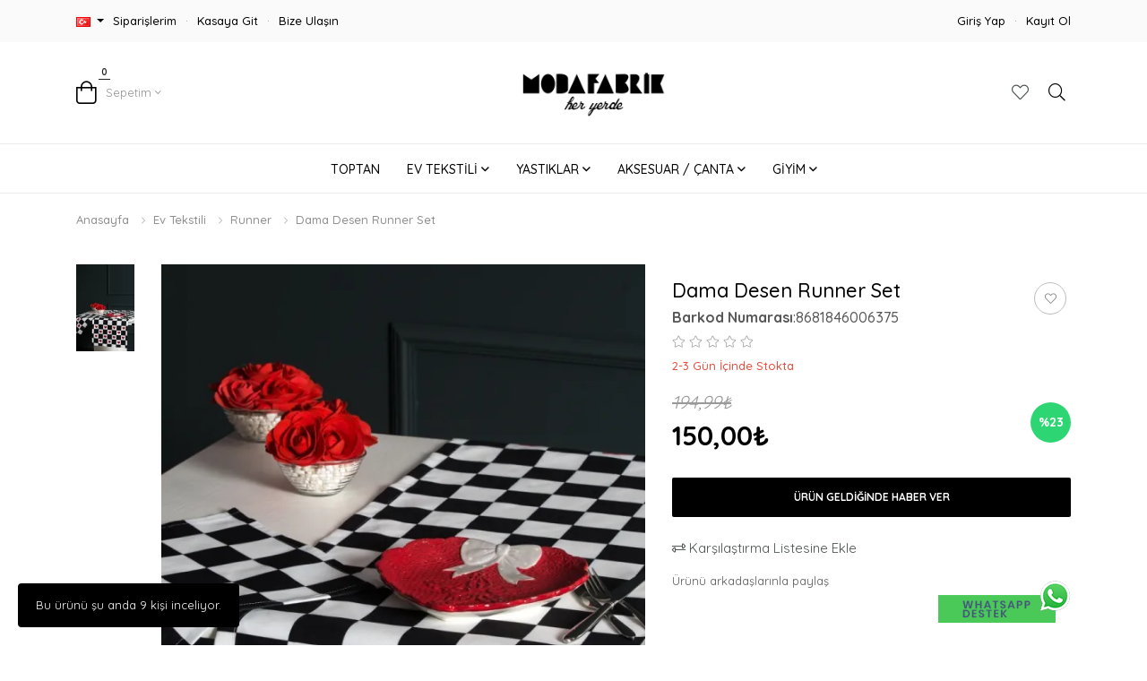

--- FILE ---
content_type: text/html; charset=utf-8
request_url: https://modafabrik.com/dama-desen-runner-set-2458
body_size: 12903
content:
<!DOCTYPE html>
<html dir="ltr" lang="tr">
<head>
    <meta charset="utf-8"/>
    <meta name="viewport" content="width=device-width, initial-scale=1, maximum-scale=1, user-scalable=no"/>
    <meta http-equiv="X-UA-Compatible" content="IE=edge">
    <title>Dama Desen Runner Set</title>
    <base href="https://modafabrik.com/"/>

            <meta name="description" content="Masa Örtüsü: Kapıda ödeme , 25TL üzeri ücretsiz kargo Kredi kartıyla kolay alışveriş , Türkiye’nin en zengin fon perde arşivi , Modafabrik kalitesi ve Uygun fiyat garantisi , Hızlı Teslimat , yapacağınız alışveriş Modafabrik Güvencesi altındadır. Kola"/>
    
        
    
            <script src="catalog/view/javascript/jquery/jquery-2.1.1.min.js?v=" type="text/javascript"></script>
            <script src="catalog/view/javascript/jquery/magnific/jquery.magnific-popup.min.js?v=" type="text/javascript"></script>
            <script src="catalog/view/javascript/ee_tracking.min.js?v=" type="text/javascript"></script>
    
            <link href="catalog/view/javascript/jquery/datetimepicker/bootstrap-datetimepicker.min.css?v=" type="text/css" rel="stylesheet" media="screen"/>
            <link href="catalog/view/javascript/bootstrap-select/css/bootstrap-select.min.css?v=" type="text/css" rel="stylesheet" media="screen"/>
            <link href="catalog/view/javascript/toastr/toastr.css?v=" type="text/css" rel="stylesheet" media="screen"/>
            <link href="catalog/view/javascript/owl-carousel/assets/owl.carousel.min.css?v=" type="text/css" rel="stylesheet" media="screen"/>
            <link href="catalog/view/javascript/owl-carousel/assets/owl.theme.default.min.css?v=" type="text/css" rel="stylesheet" media="screen"/>
            <link href="catalog/view/javascript/bootstrap-v4/css/bootstrap.css?v=" type="text/css" rel="stylesheet" media="screen"/>
            <link href="catalog/view/javascript/jquery/magnific/magnific-popup.css?v=" type="text/css" rel="stylesheet" media="screen"/>
            <link href="catalog/view/theme/marsus/stylesheet/stylesheet.css?v=" type="text/css" rel="stylesheet" media="screen"/>
            <link href="catalog/view/theme/marsus/stylesheet/responsive.css?v=" type="text/css" rel="stylesheet" media="screen"/>
            <link href="catalog/view/combined/b78c36bb799a8d8db87ee4b7fa836976.css?v=" type="text/css" rel="stylesheet" media="screen"/>
    
    
            <link href="https://modafabrik.com/dama-desen-runner-set-2458" rel="canonical"/>
            <link href="https://modafabrik.com/image/catalog/7154-favicon.png" rel="icon"/>
    
    
    <script type="text/javascript">
        var jsu = '{"discover_ajax":"https:\/\/modafabrik.com\/discover-ajax","search":"https:\/\/modafabrik.com\/ara","cart_info":"https:\/\/modafabrik.com\/sepetteki-urunler","cart":"https:\/\/modafabrik.com\/sepetim","cart_add":"https:\/\/modafabrik.com\/sepete-ekle","cart_edit":"https:\/\/modafabrik.com\/sepeti-guncelle","cart_remove":"https:\/\/modafabrik.com\/sepetten-cikar","wishlist_add":"https:\/\/modafabrik.com\/alisveris-listeme-ekle","compare_add":"https:\/\/modafabrik.com\/karsilastirma-listeme-ekle"}',
            error_text = 'Yorum alanı 10 ile 1000 karakter arasında olmalı';
    </script>
<!-- Meta Pixel Code -->
<script>
!function(f,b,e,v,n,t,s)
{if(f.fbq)return;n=f.fbq=function(){n.callMethod?
n.callMethod.apply(n,arguments):n.queue.push(arguments)};
if(!f._fbq)f._fbq=n;n.push=n;n.loaded=!0;n.version='2.0';
n.queue=[];t=b.createElement(e);t.async=!0;
t.src=v;s=b.getElementsByTagName(e)[0];
s.parentNode.insertBefore(t,s)}(window, document,'script',
'https://connect.facebook.net/en_US/fbevents.js');
fbq('init', '237324984761087');
fbq('track', 'PageView');
</script>
<noscript><img height="1" width="1" style="display:none"
src="https://www.facebook.com/tr?id=237324984761087&ev=PageView&noscript=1"
/></noscript>
<!-- End Meta Pixel Code -->
</head>
<body>

<div class="page-loader">
    <div class="inner">
        <svg width="38" height="38" viewBox="0 0 38 38" xmlns="http://www.w3.org/2000/svg" stroke="#000">
            <g fill="none" fill-rule="evenodd">
                <g transform="translate(1 1)" stroke-width="2">
                    <circle stroke-opacity=".1" cx="18" cy="18" r="18"/>
                    <path d="M36 18c0-9.94-8.06-18-18-18">
                        <animateTransform
                                attributeName="transform"
                                type="rotate"
                                from="0 18 18"
                                to="360 18 18"
                                dur="500ms"
                                repeatCount="indefinite"/>
                    </path>
                </g>
            </g>
        </svg>
        <div class="text">Lütfen bekleyiniz...</div>
    </div>
</div>

<nav class="top clearfix">
    <div class="container">
        <ul class="left">
            <li>
    <form action="https://modafabrik.com/index.php?route=common/language/language" method="post" enctype="multipart/form-data" id="form-language">
        <div class="dropdown">
            <a href="#" class="dropdown-toggle" data-toggle="dropdown">
                                                                                                <img src="catalog/language/tr/tr.png" alt="Türkçe" title="Türkçe">
                                                </a>
            <div class="dropdown-menu">
                                    <button class="dropdown-item language-select" type="button" name="en">
                        <img src="catalog/language/en/en.png" alt="English" title="English"/> English
                    </button>
                                    <button class="dropdown-item language-select" type="button" name="tr">
                        <img src="catalog/language/tr/tr.png" alt="Türkçe" title="Türkçe"/> Türkçe
                    </button>
                            </div>
        </div>
        <input type="hidden" name="code" value=""/>
        <input type="hidden" name="redirect" value="https://modafabrik.com/dama-desen-runner-set-2458"/>
    </form>
</li>

            <li>
                <a href="https://modafabrik.com/siparislerim">
                    Siparişlerim
                </a>
            </li>
            <li>&middot;</li>
            <li>
                <a href="https://modafabrik.com/kasa" title="Kasaya Git">
                    Kasaya Git
                </a>
            </li>
            <li>&middot;</li>
            <li class="d-none d-sm-inline">
                <a href="https://modafabrik.com/iletisim">
                    Bize Ulaşın
                </a>
            </li>
        </ul>
        <ul class="right">
                            <li><a href="https://modafabrik.com/giris-yapin">Giriş Yap</a></li>
                <li>&middot;</li>
                <li><a href="https://modafabrik.com/kayit-olun">Kayıt Ol</a></li>
                    </ul>
    </div>
</nav>

<header>
    <div class="container">
        <div class="search">
            <div id="search">
  <input type="text" name="keywords" placeholder="Ne aramıştınız?" class="form-control" />
  <button class="btn" type="button"><i class="fal fa-search"></i></button>
</div>
                    </div>
        <div class="row justify-content-between align-items-center position-relative">
            <div class="cart order-2 order-md-1"><div id="cart">

    <button type="button" data-toggle="dropdown" data-loading-text="<div class='loading'><i class='fa fa-spinner-third fa-spin'></i></div>" class="dropdown-toggle">
        <div class="d-flex align-items-center">
            <i class="fal fa-shopping-bag"></i> <span id="cart-total"><span class="count">0</span><div class="label">Sepetim <i class="fal fa-angle-down"></i></div></span>
        </div>
    </button>

    <div class="dropdown-menu content">
        <div class="inner">

            <div class="title">SEPETİM <span class="hide"><i class="fal fa-times"></i></span></div>

                            <div class="empty text-center text-muted mt-3">
                    Alışveriş sepetiniz boş!
                </div>
            
        </div>
    </div>
</div>
</div>
            <div class="logo order-1 order-md-2">
                                    <a href="https://modafabrik.com/">
                        <img src="https://modafabrik.com/image/catalog/modafabrik-logo.png" title="Modafabrik" alt="Modafabrik" />
                    </a>
                            </div>
            <div class="right d-flex align-items-center order-3 order-md-3">
                <a href="https://modafabrik.com/alisveris-listem" class="d-none d-sm-inline"><i class="fal fa-heart"></i></a>
                <button type="button" class="search-toggler"><i class="fal fa-search"></i></button>
               <!-- <a href="https://modafabrik.com/kayit-olun?artist=true" class="btn btn-sm btn-outline-default upload mr-3 mr-md-0"><i class="far fa-arrow-from-bottom"></i> TASARIMINI YÜKLE</a> -->

            </div>
        </div>
    </div>
</header>

    <div class="menu">
        <nav class="navbar navbar-expand-lg container">

            <div class="navbar-brand d-block d-lg-none">
                Kategoriler
            </div>

            <button class="navbar-toggler" type="button" data-toggle="collapse" data-target="#navbar" aria-controls="navbar" aria-expanded="false">
                <svg version="1.1" xmlns="http://www.w3.org/2000/svg" xmlns:xlink="http://www.w3.org/1999/xlink" x="0px" y="0px" width="30px" height="30px" viewBox="0 0 73.168 73.168" xml:space="preserve">
    <path class="navicon" d="M4.242,14.425h64.684c2.344,0,4.242-1.933,4.242-4.324c0-2.385-1.898-4.325-4.242-4.325H4.242C1.898,5.776,0,7.716,0,10.101C0,12.493,1.898,14.425,4.242,14.425z M68.926,32.259H4.242C1.898,32.259,0,34.2,0,36.584c0,2.393,1.898,4.325,4.242,4.325h64.684c2.344,0,4.242-1.933,4.242-4.325C73.168,34.2,71.27,32.259,68.926,32.259zM68.926,58.742H4.242C1.898,58.742,0,60.683,0,63.067c0,2.393,1.898,4.325,4.242,4.325h64.684c2.344,0,4.242-1.935,4.242-4.325C73.168,60.683,71.27,58.742,68.926,58.742z"/>
        </svg>
            </button>

            <div class="collapse navbar-collapse" id="navbar">
                <ul class="navbar-nav justify-content-center">

                    
                                                    <li class="nav-item">
                                <a href="https://modafabrik.com/toptan" class="nav-link">
                                                                        TOPTAN
                                </a>
                            </li>
                        
                    
                                                    <li class="nav-item dropdown">
                                <a href="https://modafabrik.com/ev-tekstili" class="nav-link">
                                    EV TEKSTİLİ <button type="button" data-toggle="dropdown"><i class="far fa-angle-down"></i></button>
                                </a>
                                <div class="dropdown-menu">
                                                                                <div class="level-1 border-bottom">
                                                <a href="https://modafabrik.com/masa-ortusu">MASA ÖRTÜSÜ</a>
                                            </div>
                                                                                                                            <div class="level-1 border-bottom">
                                                <a href="https://modafabrik.com/yatak-ortu-seti">YATAK ÖRTÜ SETİ</a>
                                            </div>
                                                                                                                            <div class="level-1 border-bottom">
                                                <a href="https://modafabrik.com/koltuk-ortu-seti">KOLTUK ÖRTÜ SETİ</a>
                                            </div>
                                                                                                                            <div class="level-1 border-bottom">
                                                <a href="https://modafabrik.com/dantel-masa-ortusu">DANTEL MASA ÖRTÜSÜ</a>
                                            </div>
                                                                                                                            <div class="level-1 border-bottom">
                                                <a href="https://modafabrik.com/runner">RUNNER</a>
                                            </div>
                                                                                                                </div>
                            </li>
                        
                    
                                                    <li class="nav-item dropdown">
                                <a href="https://modafabrik.com/yastiklar" class="nav-link">
                                    YASTIKLAR <button type="button" data-toggle="dropdown"><i class="far fa-angle-down"></i></button>
                                </a>
                                <div class="dropdown-menu">
                                                                                <div class="level-1 border-bottom">
                                                <a href="https://modafabrik.com/dekoratif-yastik">DEKORATİF YASTIK</a>
                                            </div>
                                                                                                                            <div class="level-1 border-bottom">
                                                <a href="https://modafabrik.com/boyun-yastigi">BOYUN YASTIĞI</a>
                                            </div>
                                                                                                                            <div class="level-1 border-bottom">
                                                <a href="https://modafabrik.com/seyahat-yastigi">SEYAHAT YASTIĞI</a>
                                            </div>
                                                                                                                </div>
                            </li>
                        
                    
                                                    <li class="nav-item dropdown">
                                <a href="https://modafabrik.com/aksesuar" class="nav-link">
                                    AKSESUAR / ÇANTA <button type="button" data-toggle="dropdown"><i class="far fa-angle-down"></i></button>
                                </a>
                                <div class="dropdown-menu">
                                                                                <div class="level-1 border-bottom">
                                                <a href="https://modafabrik.com/plaj-cantasi">PLAJ ÇANTASI</a>
                                            </div>
                                                                                                                </div>
                            </li>
                        
                    
                                                    <li class="nav-item dropdown">
                                <a href="https://modafabrik.com/giyim" class="nav-link">
                                    GİYİM <button type="button" data-toggle="dropdown"><i class="far fa-angle-down"></i></button>
                                </a>
                                <div class="dropdown-menu">
                                                                                <div class="level-1 border-bottom">
                                                <a href="https://modafabrik.com/elbise">ELBİSE</a>
                                            </div>
                                                                                                                            <div class="level-1 border-bottom">
                                                <a href="https://modafabrik.com/plaj-elbisesi">PLAJ ELBİSESİ</a>
                                            </div>
                                                                                                                </div>
                            </li>
                        
                    
                    
                  
                                    </ul>
            </div>

        </nav>
    </div>



<div class="product view" data-id="2458" language="tr">
    <div class="container">

        <ul class="breadcrumb">
                <li>
        <span itemscope itemtype="http://data-vocabulary.org/Breadcrumb">
            <a href="https://modafabrik.com/" itemprop="url">
                <span itemprop="title">Anasayfa</span>
            </a>
        </span>
    </li>
    <li>
        <span itemscope itemtype="http://data-vocabulary.org/Breadcrumb">
            <a href="https://modafabrik.com/ev-tekstili" itemprop="url">
                <span itemprop="title">Ev Tekstili</span>
            </a>
        </span>
    </li>
    <li>
        <span itemscope itemtype="http://data-vocabulary.org/Breadcrumb">
            <a href="https://modafabrik.com/runner" itemprop="url">
                <span itemprop="title">Runner</span>
            </a>
        </span>
    </li>
    <li>
        <span itemscope itemtype="http://data-vocabulary.org/Breadcrumb">
            <a href="https://modafabrik.com/dama-desen-runner-set-2458" itemprop="url">
                <span itemprop="title">Dama Desen Runner Set</span>
            </a>
        </span>
    </li>
        </ul>

        <div class="block white">
            <div class="inner">

                

                <div class="row">

                    <div class="col-lg-1 order-2 order-lg-1 text-center">

                                                    <ul class="thumbnails">
                                                                                                            <li class="image-additional mb-3">
                                            <a class="thumbnail" href="https://modafabrik.com/image/cachewebp/catalog/Urunler/8681846006375-2-600x900.webp" title="Dama Desen Runner Set">
                                                <img src="https://modafabrik.com/image/cachewebp/catalog/Urunler/8681846006375-2-100x150.webp" title="Dama Desen Runner Set" alt="Dama Desen Runner Set" />
                                            </a></li>
                                                                                                </ul>
                        
                    </div>

                    <div class="col-lg-6 order-1 order-lg-2 mb-3 left">

                                                    <ul class="thumbnails">
                                                                    <li>
                                        <a class="thumbnail" href="https://modafabrik.com/image/cachewebp/catalog/Urunler/8681846006375-1-600x900.webp" title="Dama Desen Runner Set">
                                            <img src="https://modafabrik.com/image/cachewebp/catalog/Urunler/8681846006375-1-600x900.webp" title="Dama Desen Runner Set" alt="Dama Desen Runner Set" />
                                        </a>
                                                                            </li>
                                                            </ul>
                        
                    </div>

                    <div class="col-lg-5 order-3 right pt-3">

                        <h1 class="title mb-2">Dama Desen Runner Set</h1>

                            <h6><b>Barkod Numarası</b>:8681846006375</h6>
                        <a href="#" class="wishlist" onclick="wishlist.add('2458'); return false;">
                            <i class="fal fa-heart"></i>
                        </a>

                                                    <div class="rating mb-2">
                                <a href="#" class="mr-3 stars">
                                                                                                                        <i class="fal fa-star"></i>
                                                                                                                                                                <i class="fal fa-star"></i>
                                                                                                                                                                <i class="fal fa-star"></i>
                                                                                                                                                                <i class="fal fa-star"></i>
                                                                                                                                                                <i class="fal fa-star"></i>
                                                                                                                                                </a>
                                                            </div>
                        
               

                        <div class="stock mb-3">
                            <span class="text-danger">2-3 Gün İçinde Stokta</span>

                        </div>

                      


                        <div class="container-fluid">
                            <div class="row">
                                                            </div>
                        </div>

                                                    <div class="prices position-relative">
                                                                    <div class="old">194,99₺</div>
                                    <div class="current">150,00₺</div>
                                    <div class="label discount">
                                        %23
                                    </div>
                                                            </div>
                        
              

                        <div id="options">

                            
                            <div class="form-group row my-4">
                                                                    <div class="col-12">
                                        <button type="button" class="btn btn-default font-weight-bold btn-block" data-toggle="modal" data-target="#notifier-modal">
                                            ÜRÜN GELDİĞİNDE HABER VER
                                        </button>
                                    </div>
                                                            </div>

                                                        

         

                            
                            <div class="awc mb-0 mb-lg-3">
                                <hr class="d-block d-lg-none">
                                <a href="#" class="compare" onclick="compare.add('2458'); return false;">
                                    <i class="fal fa-exchange-alt"></i> Karşılaştırma Listesine Ekle
                                </a>
                            </div>

        <div class="share">
       <!-- AddThis Button BEGIN -->
          <div class="addthis_default_style">
          <a class="addthis_button_email addthis_32x32_style"></a>
        <!--  <a class="addthis_button_facebook addthis_32x32_style"></a> -->
          <a class="addthis_button_twitter addthis_32x32_style"></a>
          <a class="addthis_button_linkedin addthis_32x32_style"></a>         
          <a class="addthis_button_preferred_3 addthis_32x32_style"></a>
          <a class="addthis_button_whatsapp addthis_32x32_style"></a>
          <a class="addthis_button_pinterest_share addthis_32x32_style"></a>
          Ürünü arkadaşlarınla paylaş
            </div>
          <script type="text/javascript" src="//s7.addthis.com/js/250/addthis_widget.js">
          </script> 
          <!-- AddThis Button END --> 
        </div>

                        </div>

                    </div>

                </div>

                

            </div>
        </div>
        
        <div class="block white">
            <div class="tab-wrapper">

                <ul class="tabs">
                                            <a href="#tab-description">Açıklama</a>
                                                                                    <a href="#tab-review">Yorumlar (0)</a>
                                    </ul>

                                <div class="tab-content" id="tab-description">
                    <div class="inner">
                        <p class="MsoNormal"><!--[if gte mso 9]><xml>
 <o:OfficeDocumentSettings>
  <o:RelyOnVML></o:RelyOnVML>
  <o:AllowPNG></o:AllowPNG>
 </o:OfficeDocumentSettings>
</xml><![endif]--><!--[if gte mso 9]><xml>
 <w:WordDocument>
  <w:View>Normal</w:View>
  <w:Zoom>0</w:Zoom>
  <w:TrackMoves></w:TrackMoves>
  <w:TrackFormatting></w:TrackFormatting>
  <w:HyphenationZone>21</w:HyphenationZone>
  <w:PunctuationKerning></w:PunctuationKerning>
  <w:ValidateAgainstSchemas></w:ValidateAgainstSchemas>
  <w:SaveIfXMLInvalid>false</w:SaveIfXMLInvalid>
  <w:IgnoreMixedContent>false</w:IgnoreMixedContent>
  <w:AlwaysShowPlaceholderText>false</w:AlwaysShowPlaceholderText>
  <w:DoNotPromoteQF></w:DoNotPromoteQF>
  <w:LidThemeOther>TR</w:LidThemeOther>
  <w:LidThemeAsian>X-NONE</w:LidThemeAsian>
  <w:LidThemeComplexScript>X-NONE</w:LidThemeComplexScript>
  <w:Compatibility>
   <w:BreakWrappedTables></w:BreakWrappedTables>
   <w:SnapToGridInCell></w:SnapToGridInCell>
   <w:WrapTextWithPunct></w:WrapTextWithPunct>
   <w:UseAsianBreakRules></w:UseAsianBreakRules>
   <w:DontGrowAutofit></w:DontGrowAutofit>
   <w:SplitPgBreakAndParaMark></w:SplitPgBreakAndParaMark>
   <w:EnableOpenTypeKerning></w:EnableOpenTypeKerning>
   <w:DontFlipMirrorIndents></w:DontFlipMirrorIndents>
   <w:OverrideTableStyleHps></w:OverrideTableStyleHps>
  </w:Compatibility>
  <m:mathPr>
   <m:mathFont m:val="Cambria Math"></m:mathFont>
   <m:brkBin m:val="before"></m:brkBin>
   <m:brkBinSub m:val="&#45;-"></m:brkBinSub>
   <m:smallFrac m:val="off"></m:smallFrac>
   <m:dispDef></m:dispDef>
   <m:lMargin m:val="0"></m:lMargin>
   <m:rMargin m:val="0"></m:rMargin>
   <m:defJc m:val="centerGroup"></m:defJc>
   <m:wrapIndent m:val="1440"></m:wrapIndent>
   <m:intLim m:val="subSup"></m:intLim>
   <m:naryLim m:val="undOvr"></m:naryLim>
  </m:mathPr></w:WordDocument>
</xml><![endif]--><!--[if gte mso 9]><xml>
 <w:LatentStyles DefLockedState="false" DefUnhideWhenUsed="false"
  DefSemiHidden="false" DefQFormat="false" DefPriority="99"
  LatentStyleCount="376">
  <w:LsdException Locked="false" Priority="0" QFormat="true" Name="Normal"></w:LsdException>
  <w:LsdException Locked="false" Priority="9" QFormat="true" Name="heading 1"></w:LsdException>
  <w:LsdException Locked="false" Priority="9" SemiHidden="true"
   UnhideWhenUsed="true" QFormat="true" Name="heading 2"></w:LsdException>
  <w:LsdException Locked="false" Priority="9" SemiHidden="true"
   UnhideWhenUsed="true" QFormat="true" Name="heading 3"></w:LsdException>
  <w:LsdException Locked="false" Priority="9" SemiHidden="true"
   UnhideWhenUsed="true" QFormat="true" Name="heading 4"></w:LsdException>
  <w:LsdException Locked="false" Priority="9" SemiHidden="true"
   UnhideWhenUsed="true" QFormat="true" Name="heading 5"></w:LsdException>
  <w:LsdException Locked="false" Priority="9" SemiHidden="true"
   UnhideWhenUsed="true" QFormat="true" Name="heading 6"></w:LsdException>
  <w:LsdException Locked="false" Priority="9" SemiHidden="true"
   UnhideWhenUsed="true" QFormat="true" Name="heading 7"></w:LsdException>
  <w:LsdException Locked="false" Priority="9" SemiHidden="true"
   UnhideWhenUsed="true" QFormat="true" Name="heading 8"></w:LsdException>
  <w:LsdException Locked="false" Priority="9" SemiHidden="true"
   UnhideWhenUsed="true" QFormat="true" Name="heading 9"></w:LsdException>
  <w:LsdException Locked="false" SemiHidden="true" UnhideWhenUsed="true"
   Name="index 1"></w:LsdException>
  <w:LsdException Locked="false" SemiHidden="true" UnhideWhenUsed="true"
   Name="index 2"></w:LsdException>
  <w:LsdException Locked="false" SemiHidden="true" UnhideWhenUsed="true"
   Name="index 3"></w:LsdException>
  <w:LsdException Locked="false" SemiHidden="true" UnhideWhenUsed="true"
   Name="index 4"></w:LsdException>
  <w:LsdException Locked="false" SemiHidden="true" UnhideWhenUsed="true"
   Name="index 5"></w:LsdException>
  <w:LsdException Locked="false" SemiHidden="true" UnhideWhenUsed="true"
   Name="index 6"></w:LsdException>
  <w:LsdException Locked="false" SemiHidden="true" UnhideWhenUsed="true"
   Name="index 7"></w:LsdException>
  <w:LsdException Locked="false" SemiHidden="true" UnhideWhenUsed="true"
   Name="index 8"></w:LsdException>
  <w:LsdException Locked="false" SemiHidden="true" UnhideWhenUsed="true"
   Name="index 9"></w:LsdException>
  <w:LsdException Locked="false" Priority="39" SemiHidden="true"
   UnhideWhenUsed="true" Name="toc 1"></w:LsdException>
  <w:LsdException Locked="false" Priority="39" SemiHidden="true"
   UnhideWhenUsed="true" Name="toc 2"></w:LsdException>
  <w:LsdException Locked="false" Priority="39" SemiHidden="true"
   UnhideWhenUsed="true" Name="toc 3"></w:LsdException>
  <w:LsdException Locked="false" Priority="39" SemiHidden="true"
   UnhideWhenUsed="true" Name="toc 4"></w:LsdException>
  <w:LsdException Locked="false" Priority="39" SemiHidden="true"
   UnhideWhenUsed="true" Name="toc 5"></w:LsdException>
  <w:LsdException Locked="false" Priority="39" SemiHidden="true"
   UnhideWhenUsed="true" Name="toc 6"></w:LsdException>
  <w:LsdException Locked="false" Priority="39" SemiHidden="true"
   UnhideWhenUsed="true" Name="toc 7"></w:LsdException>
  <w:LsdException Locked="false" Priority="39" SemiHidden="true"
   UnhideWhenUsed="true" Name="toc 8"></w:LsdException>
  <w:LsdException Locked="false" Priority="39" SemiHidden="true"
   UnhideWhenUsed="true" Name="toc 9"></w:LsdException>
  <w:LsdException Locked="false" SemiHidden="true" UnhideWhenUsed="true"
   Name="Normal Indent"></w:LsdException>
  <w:LsdException Locked="false" SemiHidden="true" UnhideWhenUsed="true"
   Name="footnote text"></w:LsdException>
  <w:LsdException Locked="false" SemiHidden="true" UnhideWhenUsed="true"
   Name="annotation text"></w:LsdException>
  <w:LsdException Locked="false" SemiHidden="true" UnhideWhenUsed="true"
   Name="header"></w:LsdException>
  <w:LsdException Locked="false" SemiHidden="true" UnhideWhenUsed="true"
   Name="footer"></w:LsdException>
  <w:LsdException Locked="false" SemiHidden="true" UnhideWhenUsed="true"
   Name="index heading"></w:LsdException>
  <w:LsdException Locked="false" Priority="35" SemiHidden="true"
   UnhideWhenUsed="true" QFormat="true" Name="caption"></w:LsdException>
  <w:LsdException Locked="false" SemiHidden="true" UnhideWhenUsed="true"
   Name="table of figures"></w:LsdException>
  <w:LsdException Locked="false" SemiHidden="true" UnhideWhenUsed="true"
   Name="envelope address"></w:LsdException>
  <w:LsdException Locked="false" SemiHidden="true" UnhideWhenUsed="true"
   Name="envelope return"></w:LsdException>
  <w:LsdException Locked="false" SemiHidden="true" UnhideWhenUsed="true"
   Name="footnote reference"></w:LsdException>
  <w:LsdException Locked="false" SemiHidden="true" UnhideWhenUsed="true"
   Name="annotation reference"></w:LsdException>
  <w:LsdException Locked="false" SemiHidden="true" UnhideWhenUsed="true"
   Name="line number"></w:LsdException>
  <w:LsdException Locked="false" SemiHidden="true" UnhideWhenUsed="true"
   Name="page number"></w:LsdException>
  <w:LsdException Locked="false" SemiHidden="true" UnhideWhenUsed="true"
   Name="endnote reference"></w:LsdException>
  <w:LsdException Locked="false" SemiHidden="true" UnhideWhenUsed="true"
   Name="endnote text"></w:LsdException>
  <w:LsdException Locked="false" SemiHidden="true" UnhideWhenUsed="true"
   Name="table of authorities"></w:LsdException>
  <w:LsdException Locked="false" SemiHidden="true" UnhideWhenUsed="true"
   Name="macro"></w:LsdException>
  <w:LsdException Locked="false" SemiHidden="true" UnhideWhenUsed="true"
   Name="toa heading"></w:LsdException>
  <w:LsdException Locked="false" SemiHidden="true" UnhideWhenUsed="true"
   Name="List"></w:LsdException>
  <w:LsdException Locked="false" SemiHidden="true" UnhideWhenUsed="true"
   Name="List Bullet"></w:LsdException>
  <w:LsdException Locked="false" SemiHidden="true" UnhideWhenUsed="true"
   Name="List Number"></w:LsdException>
  <w:LsdException Locked="false" SemiHidden="true" UnhideWhenUsed="true"
   Name="List 2"></w:LsdException>
  <w:LsdException Locked="false" SemiHidden="true" UnhideWhenUsed="true"
   Name="List 3"></w:LsdException>
  <w:LsdException Locked="false" SemiHidden="true" UnhideWhenUsed="true"
   Name="List 4"></w:LsdException>
  <w:LsdException Locked="false" SemiHidden="true" UnhideWhenUsed="true"
   Name="List 5"></w:LsdException>
  <w:LsdException Locked="false" SemiHidden="true" UnhideWhenUsed="true"
   Name="List Bullet 2"></w:LsdException>
  <w:LsdException Locked="false" SemiHidden="true" UnhideWhenUsed="true"
   Name="List Bullet 3"></w:LsdException>
  <w:LsdException Locked="false" SemiHidden="true" UnhideWhenUsed="true"
   Name="List Bullet 4"></w:LsdException>
  <w:LsdException Locked="false" SemiHidden="true" UnhideWhenUsed="true"
   Name="List Bullet 5"></w:LsdException>
  <w:LsdException Locked="false" SemiHidden="true" UnhideWhenUsed="true"
   Name="List Number 2"></w:LsdException>
  <w:LsdException Locked="false" SemiHidden="true" UnhideWhenUsed="true"
   Name="List Number 3"></w:LsdException>
  <w:LsdException Locked="false" SemiHidden="true" UnhideWhenUsed="true"
   Name="List Number 4"></w:LsdException>
  <w:LsdException Locked="false" SemiHidden="true" UnhideWhenUsed="true"
   Name="List Number 5"></w:LsdException>
  <w:LsdException Locked="false" Priority="10" QFormat="true" Name="Title"></w:LsdException>
  <w:LsdException Locked="false" SemiHidden="true" UnhideWhenUsed="true"
   Name="Closing"></w:LsdException>
  <w:LsdException Locked="false" SemiHidden="true" UnhideWhenUsed="true"
   Name="Signature"></w:LsdException>
  <w:LsdException Locked="false" Priority="1" SemiHidden="true"
   UnhideWhenUsed="true" Name="Default Paragraph Font"></w:LsdException>
  <w:LsdException Locked="false" SemiHidden="true" UnhideWhenUsed="true"
   Name="Body Text"></w:LsdException>
  <w:LsdException Locked="false" SemiHidden="true" UnhideWhenUsed="true"
   Name="Body Text Indent"></w:LsdException>
  <w:LsdException Locked="false" SemiHidden="true" UnhideWhenUsed="true"
   Name="List Continue"></w:LsdException>
  <w:LsdException Locked="false" SemiHidden="true" UnhideWhenUsed="true"
   Name="List Continue 2"></w:LsdException>
  <w:LsdException Locked="false" SemiHidden="true" UnhideWhenUsed="true"
   Name="List Continue 3"></w:LsdException>
  <w:LsdException Locked="false" SemiHidden="true" UnhideWhenUsed="true"
   Name="List Continue 4"></w:LsdException>
  <w:LsdException Locked="false" SemiHidden="true" UnhideWhenUsed="true"
   Name="List Continue 5"></w:LsdException>
  <w:LsdException Locked="false" SemiHidden="true" UnhideWhenUsed="true"
   Name="Message Header"></w:LsdException>
  <w:LsdException Locked="false" Priority="11" QFormat="true" Name="Subtitle"></w:LsdException>
  <w:LsdException Locked="false" SemiHidden="true" UnhideWhenUsed="true"
   Name="Salutation"></w:LsdException>
  <w:LsdException Locked="false" SemiHidden="true" UnhideWhenUsed="true"
   Name="Date"></w:LsdException>
  <w:LsdException Locked="false" SemiHidden="true" UnhideWhenUsed="true"
   Name="Body Text First Indent"></w:LsdException>
  <w:LsdException Locked="false" SemiHidden="true" UnhideWhenUsed="true"
   Name="Body Text First Indent 2"></w:LsdException>
  <w:LsdException Locked="false" SemiHidden="true" UnhideWhenUsed="true"
   Name="Note Heading"></w:LsdException>
  <w:LsdException Locked="false" SemiHidden="true" UnhideWhenUsed="true"
   Name="Body Text 2"></w:LsdException>
  <w:LsdException Locked="false" SemiHidden="true" UnhideWhenUsed="true"
   Name="Body Text 3"></w:LsdException>
  <w:LsdException Locked="false" SemiHidden="true" UnhideWhenUsed="true"
   Name="Body Text Indent 2"></w:LsdException>
  <w:LsdException Locked="false" SemiHidden="true" UnhideWhenUsed="true"
   Name="Body Text Indent 3"></w:LsdException>
  <w:LsdException Locked="false" SemiHidden="true" UnhideWhenUsed="true"
   Name="Block Text"></w:LsdException>
  <w:LsdException Locked="false" SemiHidden="true" UnhideWhenUsed="true"
   Name="Hyperlink"></w:LsdException>
  <w:LsdException Locked="false" SemiHidden="true" UnhideWhenUsed="true"
   Name="FollowedHyperlink"></w:LsdException>
  <w:LsdException Locked="false" Priority="22" QFormat="true" Name="Strong"></w:LsdException>
  <w:LsdException Locked="false" Priority="20" QFormat="true" Name="Emphasis"></w:LsdException>
  <w:LsdException Locked="false" SemiHidden="true" UnhideWhenUsed="true"
   Name="Document Map"></w:LsdException>
  <w:LsdException Locked="false" SemiHidden="true" UnhideWhenUsed="true"
   Name="Plain Text"></w:LsdException>
  <w:LsdException Locked="false" SemiHidden="true" UnhideWhenUsed="true"
   Name="E-mail Signature"></w:LsdException>
  <w:LsdException Locked="false" SemiHidden="true" UnhideWhenUsed="true"
   Name="HTML Top of Form"></w:LsdException>
  <w:LsdException Locked="false" SemiHidden="true" UnhideWhenUsed="true"
   Name="HTML Bottom of Form"></w:LsdException>
  <w:LsdException Locked="false" SemiHidden="true" UnhideWhenUsed="true"
   Name="Normal (Web)"></w:LsdException>
  <w:LsdException Locked="false" SemiHidden="true" UnhideWhenUsed="true"
   Name="HTML Acronym"></w:LsdException>
  <w:LsdException Locked="false" SemiHidden="true" UnhideWhenUsed="true"
   Name="HTML Address"></w:LsdException>
  <w:LsdException Locked="false" SemiHidden="true" UnhideWhenUsed="true"
   Name="HTML Cite"></w:LsdException>
  <w:LsdException Locked="false" SemiHidden="true" UnhideWhenUsed="true"
   Name="HTML Code"></w:LsdException>
  <w:LsdException Locked="false" SemiHidden="true" UnhideWhenUsed="true"
   Name="HTML Definition"></w:LsdException>
  <w:LsdException Locked="false" SemiHidden="true" UnhideWhenUsed="true"
   Name="HTML Keyboard"></w:LsdException>
  <w:LsdException Locked="false" SemiHidden="true" UnhideWhenUsed="true"
   Name="HTML Preformatted"></w:LsdException>
  <w:LsdException Locked="false" SemiHidden="true" UnhideWhenUsed="true"
   Name="HTML Sample"></w:LsdException>
  <w:LsdException Locked="false" SemiHidden="true" UnhideWhenUsed="true"
   Name="HTML Typewriter"></w:LsdException>
  <w:LsdException Locked="false" SemiHidden="true" UnhideWhenUsed="true"
   Name="HTML Variable"></w:LsdException>
  <w:LsdException Locked="false" SemiHidden="true" UnhideWhenUsed="true"
   Name="Normal Table"></w:LsdException>
  <w:LsdException Locked="false" SemiHidden="true" UnhideWhenUsed="true"
   Name="annotation subject"></w:LsdException>
  <w:LsdException Locked="false" SemiHidden="true" UnhideWhenUsed="true"
   Name="No List"></w:LsdException>
  <w:LsdException Locked="false" SemiHidden="true" UnhideWhenUsed="true"
   Name="Outline List 1"></w:LsdException>
  <w:LsdException Locked="false" SemiHidden="true" UnhideWhenUsed="true"
   Name="Outline List 2"></w:LsdException>
  <w:LsdException Locked="false" SemiHidden="true" UnhideWhenUsed="true"
   Name="Outline List 3"></w:LsdException>
  <w:LsdException Locked="false" SemiHidden="true" UnhideWhenUsed="true"
   Name="Table Simple 1"></w:LsdException>
  <w:LsdException Locked="false" SemiHidden="true" UnhideWhenUsed="true"
   Name="Table Simple 2"></w:LsdException>
  <w:LsdException Locked="false" SemiHidden="true" UnhideWhenUsed="true"
   Name="Table Simple 3"></w:LsdException>
  <w:LsdException Locked="false" SemiHidden="true" UnhideWhenUsed="true"
   Name="Table Classic 1"></w:LsdException>
  <w:LsdException Locked="false" SemiHidden="true" UnhideWhenUsed="true"
   Name="Table Classic 2"></w:LsdException>
  <w:LsdException Locked="false" SemiHidden="true" UnhideWhenUsed="true"
   Name="Table Classic 3"></w:LsdException>
  <w:LsdException Locked="false" SemiHidden="true" UnhideWhenUsed="true"
   Name="Table Classic 4"></w:LsdException>
  <w:LsdException Locked="false" SemiHidden="true" UnhideWhenUsed="true"
   Name="Table Colorful 1"></w:LsdException>
  <w:LsdException Locked="false" SemiHidden="true" UnhideWhenUsed="true"
   Name="Table Colorful 2"></w:LsdException>
  <w:LsdException Locked="false" SemiHidden="true" UnhideWhenUsed="true"
   Name="Table Colorful 3"></w:LsdException>
  <w:LsdException Locked="false" SemiHidden="true" UnhideWhenUsed="true"
   Name="Table Columns 1"></w:LsdException>
  <w:LsdException Locked="false" SemiHidden="true" UnhideWhenUsed="true"
   Name="Table Columns 2"></w:LsdException>
  <w:LsdException Locked="false" SemiHidden="true" UnhideWhenUsed="true"
   Name="Table Columns 3"></w:LsdException>
  <w:LsdException Locked="false" SemiHidden="true" UnhideWhenUsed="true"
   Name="Table Columns 4"></w:LsdException>
  <w:LsdException Locked="false" SemiHidden="true" UnhideWhenUsed="true"
   Name="Table Columns 5"></w:LsdException>
  <w:LsdException Locked="false" SemiHidden="true" UnhideWhenUsed="true"
   Name="Table Grid 1"></w:LsdException>
  <w:LsdException Locked="false" SemiHidden="true" UnhideWhenUsed="true"
   Name="Table Grid 2"></w:LsdException>
  <w:LsdException Locked="false" SemiHidden="true" UnhideWhenUsed="true"
   Name="Table Grid 3"></w:LsdException>
  <w:LsdException Locked="false" SemiHidden="true" UnhideWhenUsed="true"
   Name="Table Grid 4"></w:LsdException>
  <w:LsdException Locked="false" SemiHidden="true" UnhideWhenUsed="true"
   Name="Table Grid 5"></w:LsdException>
  <w:LsdException Locked="false" SemiHidden="true" UnhideWhenUsed="true"
   Name="Table Grid 6"></w:LsdException>
  <w:LsdException Locked="false" SemiHidden="true" UnhideWhenUsed="true"
   Name="Table Grid 7"></w:LsdException>
  <w:LsdException Locked="false" SemiHidden="true" UnhideWhenUsed="true"
   Name="Table Grid 8"></w:LsdException>
  <w:LsdException Locked="false" SemiHidden="true" UnhideWhenUsed="true"
   Name="Table List 1"></w:LsdException>
  <w:LsdException Locked="false" SemiHidden="true" UnhideWhenUsed="true"
   Name="Table List 2"></w:LsdException>
  <w:LsdException Locked="false" SemiHidden="true" UnhideWhenUsed="true"
   Name="Table List 3"></w:LsdException>
  <w:LsdException Locked="false" SemiHidden="true" UnhideWhenUsed="true"
   Name="Table List 4"></w:LsdException>
  <w:LsdException Locked="false" SemiHidden="true" UnhideWhenUsed="true"
   Name="Table List 5"></w:LsdException>
  <w:LsdException Locked="false" SemiHidden="true" UnhideWhenUsed="true"
   Name="Table List 6"></w:LsdException>
  <w:LsdException Locked="false" SemiHidden="true" UnhideWhenUsed="true"
   Name="Table List 7"></w:LsdException>
  <w:LsdException Locked="false" SemiHidden="true" UnhideWhenUsed="true"
   Name="Table List 8"></w:LsdException>
  <w:LsdException Locked="false" SemiHidden="true" UnhideWhenUsed="true"
   Name="Table 3D effects 1"></w:LsdException>
  <w:LsdException Locked="false" SemiHidden="true" UnhideWhenUsed="true"
   Name="Table 3D effects 2"></w:LsdException>
  <w:LsdException Locked="false" SemiHidden="true" UnhideWhenUsed="true"
   Name="Table 3D effects 3"></w:LsdException>
  <w:LsdException Locked="false" SemiHidden="true" UnhideWhenUsed="true"
   Name="Table Contemporary"></w:LsdException>
  <w:LsdException Locked="false" SemiHidden="true" UnhideWhenUsed="true"
   Name="Table Elegant"></w:LsdException>
  <w:LsdException Locked="false" SemiHidden="true" UnhideWhenUsed="true"
   Name="Table Professional"></w:LsdException>
  <w:LsdException Locked="false" SemiHidden="true" UnhideWhenUsed="true"
   Name="Table Subtle 1"></w:LsdException>
  <w:LsdException Locked="false" SemiHidden="true" UnhideWhenUsed="true"
   Name="Table Subtle 2"></w:LsdException>
  <w:LsdException Locked="false" SemiHidden="true" UnhideWhenUsed="true"
   Name="Table Web 1"></w:LsdException>
  <w:LsdException Locked="false" SemiHidden="true" UnhideWhenUsed="true"
   Name="Table Web 2"></w:LsdException>
  <w:LsdException Locked="false" SemiHidden="true" UnhideWhenUsed="true"
   Name="Table Web 3"></w:LsdException>
  <w:LsdException Locked="false" SemiHidden="true" UnhideWhenUsed="true"
   Name="Balloon Text"></w:LsdException>
  <w:LsdException Locked="false" Priority="39" Name="Table Grid"></w:LsdException>
  <w:LsdException Locked="false" SemiHidden="true" UnhideWhenUsed="true"
   Name="Table Theme"></w:LsdException>
  <w:LsdException Locked="false" SemiHidden="true" Name="Placeholder Text"></w:LsdException>
  <w:LsdException Locked="false" Priority="1" QFormat="true" Name="No Spacing"></w:LsdException>
  <w:LsdException Locked="false" Priority="60" Name="Light Shading"></w:LsdException>
  <w:LsdException Locked="false" Priority="61" Name="Light List"></w:LsdException>
  <w:LsdException Locked="false" Priority="62" Name="Light Grid"></w:LsdException>
  <w:LsdException Locked="false" Priority="63" Name="Medium Shading 1"></w:LsdException>
  <w:LsdException Locked="false" Priority="64" Name="Medium Shading 2"></w:LsdException>
  <w:LsdException Locked="false" Priority="65" Name="Medium List 1"></w:LsdException>
  <w:LsdException Locked="false" Priority="66" Name="Medium List 2"></w:LsdException>
  <w:LsdException Locked="false" Priority="67" Name="Medium Grid 1"></w:LsdException>
  <w:LsdException Locked="false" Priority="68" Name="Medium Grid 2"></w:LsdException>
  <w:LsdException Locked="false" Priority="69" Name="Medium Grid 3"></w:LsdException>
  <w:LsdException Locked="false" Priority="70" Name="Dark List"></w:LsdException>
  <w:LsdException Locked="false" Priority="71" Name="Colorful Shading"></w:LsdException>
  <w:LsdException Locked="false" Priority="72" Name="Colorful List"></w:LsdException>
  <w:LsdException Locked="false" Priority="73" Name="Colorful Grid"></w:LsdException>
  <w:LsdException Locked="false" Priority="60" Name="Light Shading Accent 1"></w:LsdException>
  <w:LsdException Locked="false" Priority="61" Name="Light List Accent 1"></w:LsdException>
  <w:LsdException Locked="false" Priority="62" Name="Light Grid Accent 1"></w:LsdException>
  <w:LsdException Locked="false" Priority="63" Name="Medium Shading 1 Accent 1"></w:LsdException>
  <w:LsdException Locked="false" Priority="64" Name="Medium Shading 2 Accent 1"></w:LsdException>
  <w:LsdException Locked="false" Priority="65" Name="Medium List 1 Accent 1"></w:LsdException>
  <w:LsdException Locked="false" SemiHidden="true" Name="Revision"></w:LsdException>
  <w:LsdException Locked="false" Priority="34" QFormat="true"
   Name="List Paragraph"></w:LsdException>
  <w:LsdException Locked="false" Priority="29" QFormat="true" Name="Quote"></w:LsdException>
  <w:LsdException Locked="false" Priority="30" QFormat="true"
   Name="Intense Quote"></w:LsdException>
  <w:LsdException Locked="false" Priority="66" Name="Medium List 2 Accent 1"></w:LsdException>
  <w:LsdException Locked="false" Priority="67" Name="Medium Grid 1 Accent 1"></w:LsdException>
  <w:LsdException Locked="false" Priority="68" Name="Medium Grid 2 Accent 1"></w:LsdException>
  <w:LsdException Locked="false" Priority="69" Name="Medium Grid 3 Accent 1"></w:LsdException>
  <w:LsdException Locked="false" Priority="70" Name="Dark List Accent 1"></w:LsdException>
  <w:LsdException Locked="false" Priority="71" Name="Colorful Shading Accent 1"></w:LsdException>
  <w:LsdException Locked="false" Priority="72" Name="Colorful List Accent 1"></w:LsdException>
  <w:LsdException Locked="false" Priority="73" Name="Colorful Grid Accent 1"></w:LsdException>
  <w:LsdException Locked="false" Priority="60" Name="Light Shading Accent 2"></w:LsdException>
  <w:LsdException Locked="false" Priority="61" Name="Light List Accent 2"></w:LsdException>
  <w:LsdException Locked="false" Priority="62" Name="Light Grid Accent 2"></w:LsdException>
  <w:LsdException Locked="false" Priority="63" Name="Medium Shading 1 Accent 2"></w:LsdException>
  <w:LsdException Locked="false" Priority="64" Name="Medium Shading 2 Accent 2"></w:LsdException>
  <w:LsdException Locked="false" Priority="65" Name="Medium List 1 Accent 2"></w:LsdException>
  <w:LsdException Locked="false" Priority="66" Name="Medium List 2 Accent 2"></w:LsdException>
  <w:LsdException Locked="false" Priority="67" Name="Medium Grid 1 Accent 2"></w:LsdException>
  <w:LsdException Locked="false" Priority="68" Name="Medium Grid 2 Accent 2"></w:LsdException>
  <w:LsdException Locked="false" Priority="69" Name="Medium Grid 3 Accent 2"></w:LsdException>
  <w:LsdException Locked="false" Priority="70" Name="Dark List Accent 2"></w:LsdException>
  <w:LsdException Locked="false" Priority="71" Name="Colorful Shading Accent 2"></w:LsdException>
  <w:LsdException Locked="false" Priority="72" Name="Colorful List Accent 2"></w:LsdException>
  <w:LsdException Locked="false" Priority="73" Name="Colorful Grid Accent 2"></w:LsdException>
  <w:LsdException Locked="false" Priority="60" Name="Light Shading Accent 3"></w:LsdException>
  <w:LsdException Locked="false" Priority="61" Name="Light List Accent 3"></w:LsdException>
  <w:LsdException Locked="false" Priority="62" Name="Light Grid Accent 3"></w:LsdException>
  <w:LsdException Locked="false" Priority="63" Name="Medium Shading 1 Accent 3"></w:LsdException>
  <w:LsdException Locked="false" Priority="64" Name="Medium Shading 2 Accent 3"></w:LsdException>
  <w:LsdException Locked="false" Priority="65" Name="Medium List 1 Accent 3"></w:LsdException>
  <w:LsdException Locked="false" Priority="66" Name="Medium List 2 Accent 3"></w:LsdException>
  <w:LsdException Locked="false" Priority="67" Name="Medium Grid 1 Accent 3"></w:LsdException>
  <w:LsdException Locked="false" Priority="68" Name="Medium Grid 2 Accent 3"></w:LsdException>
  <w:LsdException Locked="false" Priority="69" Name="Medium Grid 3 Accent 3"></w:LsdException>
  <w:LsdException Locked="false" Priority="70" Name="Dark List Accent 3"></w:LsdException>
  <w:LsdException Locked="false" Priority="71" Name="Colorful Shading Accent 3"></w:LsdException>
  <w:LsdException Locked="false" Priority="72" Name="Colorful List Accent 3"></w:LsdException>
  <w:LsdException Locked="false" Priority="73" Name="Colorful Grid Accent 3"></w:LsdException>
  <w:LsdException Locked="false" Priority="60" Name="Light Shading Accent 4"></w:LsdException>
  <w:LsdException Locked="false" Priority="61" Name="Light List Accent 4"></w:LsdException>
  <w:LsdException Locked="false" Priority="62" Name="Light Grid Accent 4"></w:LsdException>
  <w:LsdException Locked="false" Priority="63" Name="Medium Shading 1 Accent 4"></w:LsdException>
  <w:LsdException Locked="false" Priority="64" Name="Medium Shading 2 Accent 4"></w:LsdException>
  <w:LsdException Locked="false" Priority="65" Name="Medium List 1 Accent 4"></w:LsdException>
  <w:LsdException Locked="false" Priority="66" Name="Medium List 2 Accent 4"></w:LsdException>
  <w:LsdException Locked="false" Priority="67" Name="Medium Grid 1 Accent 4"></w:LsdException>
  <w:LsdException Locked="false" Priority="68" Name="Medium Grid 2 Accent 4"></w:LsdException>
  <w:LsdException Locked="false" Priority="69" Name="Medium Grid 3 Accent 4"></w:LsdException>
  <w:LsdException Locked="false" Priority="70" Name="Dark List Accent 4"></w:LsdException>
  <w:LsdException Locked="false" Priority="71" Name="Colorful Shading Accent 4"></w:LsdException>
  <w:LsdException Locked="false" Priority="72" Name="Colorful List Accent 4"></w:LsdException>
  <w:LsdException Locked="false" Priority="73" Name="Colorful Grid Accent 4"></w:LsdException>
  <w:LsdException Locked="false" Priority="60" Name="Light Shading Accent 5"></w:LsdException>
  <w:LsdException Locked="false" Priority="61" Name="Light List Accent 5"></w:LsdException>
  <w:LsdException Locked="false" Priority="62" Name="Light Grid Accent 5"></w:LsdException>
  <w:LsdException Locked="false" Priority="63" Name="Medium Shading 1 Accent 5"></w:LsdException>
  <w:LsdException Locked="false" Priority="64" Name="Medium Shading 2 Accent 5"></w:LsdException>
  <w:LsdException Locked="false" Priority="65" Name="Medium List 1 Accent 5"></w:LsdException>
  <w:LsdException Locked="false" Priority="66" Name="Medium List 2 Accent 5"></w:LsdException>
  <w:LsdException Locked="false" Priority="67" Name="Medium Grid 1 Accent 5"></w:LsdException>
  <w:LsdException Locked="false" Priority="68" Name="Medium Grid 2 Accent 5"></w:LsdException>
  <w:LsdException Locked="false" Priority="69" Name="Medium Grid 3 Accent 5"></w:LsdException>
  <w:LsdException Locked="false" Priority="70" Name="Dark List Accent 5"></w:LsdException>
  <w:LsdException Locked="false" Priority="71" Name="Colorful Shading Accent 5"></w:LsdException>
  <w:LsdException Locked="false" Priority="72" Name="Colorful List Accent 5"></w:LsdException>
  <w:LsdException Locked="false" Priority="73" Name="Colorful Grid Accent 5"></w:LsdException>
  <w:LsdException Locked="false" Priority="60" Name="Light Shading Accent 6"></w:LsdException>
  <w:LsdException Locked="false" Priority="61" Name="Light List Accent 6"></w:LsdException>
  <w:LsdException Locked="false" Priority="62" Name="Light Grid Accent 6"></w:LsdException>
  <w:LsdException Locked="false" Priority="63" Name="Medium Shading 1 Accent 6"></w:LsdException>
  <w:LsdException Locked="false" Priority="64" Name="Medium Shading 2 Accent 6"></w:LsdException>
  <w:LsdException Locked="false" Priority="65" Name="Medium List 1 Accent 6"></w:LsdException>
  <w:LsdException Locked="false" Priority="66" Name="Medium List 2 Accent 6"></w:LsdException>
  <w:LsdException Locked="false" Priority="67" Name="Medium Grid 1 Accent 6"></w:LsdException>
  <w:LsdException Locked="false" Priority="68" Name="Medium Grid 2 Accent 6"></w:LsdException>
  <w:LsdException Locked="false" Priority="69" Name="Medium Grid 3 Accent 6"></w:LsdException>
  <w:LsdException Locked="false" Priority="70" Name="Dark List Accent 6"></w:LsdException>
  <w:LsdException Locked="false" Priority="71" Name="Colorful Shading Accent 6"></w:LsdException>
  <w:LsdException Locked="false" Priority="72" Name="Colorful List Accent 6"></w:LsdException>
  <w:LsdException Locked="false" Priority="73" Name="Colorful Grid Accent 6"></w:LsdException>
  <w:LsdException Locked="false" Priority="19" QFormat="true"
   Name="Subtle Emphasis"></w:LsdException>
  <w:LsdException Locked="false" Priority="21" QFormat="true"
   Name="Intense Emphasis"></w:LsdException>
  <w:LsdException Locked="false" Priority="31" QFormat="true"
   Name="Subtle Reference"></w:LsdException>
  <w:LsdException Locked="false" Priority="32" QFormat="true"
   Name="Intense Reference"></w:LsdException>
  <w:LsdException Locked="false" Priority="33" QFormat="true" Name="Book Title"></w:LsdException>
  <w:LsdException Locked="false" Priority="37" SemiHidden="true"
   UnhideWhenUsed="true" Name="Bibliography"></w:LsdException>
  <w:LsdException Locked="false" Priority="39" SemiHidden="true"
   UnhideWhenUsed="true" QFormat="true" Name="TOC Heading"></w:LsdException>
  <w:LsdException Locked="false" Priority="41" Name="Plain Table 1"></w:LsdException>
  <w:LsdException Locked="false" Priority="42" Name="Plain Table 2"></w:LsdException>
  <w:LsdException Locked="false" Priority="43" Name="Plain Table 3"></w:LsdException>
  <w:LsdException Locked="false" Priority="44" Name="Plain Table 4"></w:LsdException>
  <w:LsdException Locked="false" Priority="45" Name="Plain Table 5"></w:LsdException>
  <w:LsdException Locked="false" Priority="40" Name="Grid Table Light"></w:LsdException>
  <w:LsdException Locked="false" Priority="46" Name="Grid Table 1 Light"></w:LsdException>
  <w:LsdException Locked="false" Priority="47" Name="Grid Table 2"></w:LsdException>
  <w:LsdException Locked="false" Priority="48" Name="Grid Table 3"></w:LsdException>
  <w:LsdException Locked="false" Priority="49" Name="Grid Table 4"></w:LsdException>
  <w:LsdException Locked="false" Priority="50" Name="Grid Table 5 Dark"></w:LsdException>
  <w:LsdException Locked="false" Priority="51" Name="Grid Table 6 Colorful"></w:LsdException>
  <w:LsdException Locked="false" Priority="52" Name="Grid Table 7 Colorful"></w:LsdException>
  <w:LsdException Locked="false" Priority="46"
   Name="Grid Table 1 Light Accent 1"></w:LsdException>
  <w:LsdException Locked="false" Priority="47" Name="Grid Table 2 Accent 1"></w:LsdException>
  <w:LsdException Locked="false" Priority="48" Name="Grid Table 3 Accent 1"></w:LsdException>
  <w:LsdException Locked="false" Priority="49" Name="Grid Table 4 Accent 1"></w:LsdException>
  <w:LsdException Locked="false" Priority="50" Name="Grid Table 5 Dark Accent 1"></w:LsdException>
  <w:LsdException Locked="false" Priority="51"
   Name="Grid Table 6 Colorful Accent 1"></w:LsdException>
  <w:LsdException Locked="false" Priority="52"
   Name="Grid Table 7 Colorful Accent 1"></w:LsdException>
  <w:LsdException Locked="false" Priority="46"
   Name="Grid Table 1 Light Accent 2"></w:LsdException>
  <w:LsdException Locked="false" Priority="47" Name="Grid Table 2 Accent 2"></w:LsdException>
  <w:LsdException Locked="false" Priority="48" Name="Grid Table 3 Accent 2"></w:LsdException>
  <w:LsdException Locked="false" Priority="49" Name="Grid Table 4 Accent 2"></w:LsdException>
  <w:LsdException Locked="false" Priority="50" Name="Grid Table 5 Dark Accent 2"></w:LsdException>
  <w:LsdException Locked="false" Priority="51"
   Name="Grid Table 6 Colorful Accent 2"></w:LsdException>
  <w:LsdException Locked="false" Priority="52"
   Name="Grid Table 7 Colorful Accent 2"></w:LsdException>
  <w:LsdException Locked="false" Priority="46"
   Name="Grid Table 1 Light Accent 3"></w:LsdException>
  <w:LsdException Locked="false" Priority="47" Name="Grid Table 2 Accent 3"></w:LsdException>
  <w:LsdException Locked="false" Priority="48" Name="Grid Table 3 Accent 3"></w:LsdException>
  <w:LsdException Locked="false" Priority="49" Name="Grid Table 4 Accent 3"></w:LsdException>
  <w:LsdException Locked="false" Priority="50" Name="Grid Table 5 Dark Accent 3"></w:LsdException>
  <w:LsdException Locked="false" Priority="51"
   Name="Grid Table 6 Colorful Accent 3"></w:LsdException>
  <w:LsdException Locked="false" Priority="52"
   Name="Grid Table 7 Colorful Accent 3"></w:LsdException>
  <w:LsdException Locked="false" Priority="46"
   Name="Grid Table 1 Light Accent 4"></w:LsdException>
  <w:LsdException Locked="false" Priority="47" Name="Grid Table 2 Accent 4"></w:LsdException>
  <w:LsdException Locked="false" Priority="48" Name="Grid Table 3 Accent 4"></w:LsdException>
  <w:LsdException Locked="false" Priority="49" Name="Grid Table 4 Accent 4"></w:LsdException>
  <w:LsdException Locked="false" Priority="50" Name="Grid Table 5 Dark Accent 4"></w:LsdException>
  <w:LsdException Locked="false" Priority="51"
   Name="Grid Table 6 Colorful Accent 4"></w:LsdException>
  <w:LsdException Locked="false" Priority="52"
   Name="Grid Table 7 Colorful Accent 4"></w:LsdException>
  <w:LsdException Locked="false" Priority="46"
   Name="Grid Table 1 Light Accent 5"></w:LsdException>
  <w:LsdException Locked="false" Priority="47" Name="Grid Table 2 Accent 5"></w:LsdException>
  <w:LsdException Locked="false" Priority="48" Name="Grid Table 3 Accent 5"></w:LsdException>
  <w:LsdException Locked="false" Priority="49" Name="Grid Table 4 Accent 5"></w:LsdException>
  <w:LsdException Locked="false" Priority="50" Name="Grid Table 5 Dark Accent 5"></w:LsdException>
  <w:LsdException Locked="false" Priority="51"
   Name="Grid Table 6 Colorful Accent 5"></w:LsdException>
  <w:LsdException Locked="false" Priority="52"
   Name="Grid Table 7 Colorful Accent 5"></w:LsdException>
  <w:LsdException Locked="false" Priority="46"
   Name="Grid Table 1 Light Accent 6"></w:LsdException>
  <w:LsdException Locked="false" Priority="47" Name="Grid Table 2 Accent 6"></w:LsdException>
  <w:LsdException Locked="false" Priority="48" Name="Grid Table 3 Accent 6"></w:LsdException>
  <w:LsdException Locked="false" Priority="49" Name="Grid Table 4 Accent 6"></w:LsdException>
  <w:LsdException Locked="false" Priority="50" Name="Grid Table 5 Dark Accent 6"></w:LsdException>
  <w:LsdException Locked="false" Priority="51"
   Name="Grid Table 6 Colorful Accent 6"></w:LsdException>
  <w:LsdException Locked="false" Priority="52"
   Name="Grid Table 7 Colorful Accent 6"></w:LsdException>
  <w:LsdException Locked="false" Priority="46" Name="List Table 1 Light"></w:LsdException>
  <w:LsdException Locked="false" Priority="47" Name="List Table 2"></w:LsdException>
  <w:LsdException Locked="false" Priority="48" Name="List Table 3"></w:LsdException>
  <w:LsdException Locked="false" Priority="49" Name="List Table 4"></w:LsdException>
  <w:LsdException Locked="false" Priority="50" Name="List Table 5 Dark"></w:LsdException>
  <w:LsdException Locked="false" Priority="51" Name="List Table 6 Colorful"></w:LsdException>
  <w:LsdException Locked="false" Priority="52" Name="List Table 7 Colorful"></w:LsdException>
  <w:LsdException Locked="false" Priority="46"
   Name="List Table 1 Light Accent 1"></w:LsdException>
  <w:LsdException Locked="false" Priority="47" Name="List Table 2 Accent 1"></w:LsdException>
  <w:LsdException Locked="false" Priority="48" Name="List Table 3 Accent 1"></w:LsdException>
  <w:LsdException Locked="false" Priority="49" Name="List Table 4 Accent 1"></w:LsdException>
  <w:LsdException Locked="false" Priority="50" Name="List Table 5 Dark Accent 1"></w:LsdException>
  <w:LsdException Locked="false" Priority="51"
   Name="List Table 6 Colorful Accent 1"></w:LsdException>
  <w:LsdException Locked="false" Priority="52"
   Name="List Table 7 Colorful Accent 1"></w:LsdException>
  <w:LsdException Locked="false" Priority="46"
   Name="List Table 1 Light Accent 2"></w:LsdException>
  <w:LsdException Locked="false" Priority="47" Name="List Table 2 Accent 2"></w:LsdException>
  <w:LsdException Locked="false" Priority="48" Name="List Table 3 Accent 2"></w:LsdException>
  <w:LsdException Locked="false" Priority="49" Name="List Table 4 Accent 2"></w:LsdException>
  <w:LsdException Locked="false" Priority="50" Name="List Table 5 Dark Accent 2"></w:LsdException>
  <w:LsdException Locked="false" Priority="51"
   Name="List Table 6 Colorful Accent 2"></w:LsdException>
  <w:LsdException Locked="false" Priority="52"
   Name="List Table 7 Colorful Accent 2"></w:LsdException>
  <w:LsdException Locked="false" Priority="46"
   Name="List Table 1 Light Accent 3"></w:LsdException>
  <w:LsdException Locked="false" Priority="47" Name="List Table 2 Accent 3"></w:LsdException>
  <w:LsdException Locked="false" Priority="48" Name="List Table 3 Accent 3"></w:LsdException>
  <w:LsdException Locked="false" Priority="49" Name="List Table 4 Accent 3"></w:LsdException>
  <w:LsdException Locked="false" Priority="50" Name="List Table 5 Dark Accent 3"></w:LsdException>
  <w:LsdException Locked="false" Priority="51"
   Name="List Table 6 Colorful Accent 3"></w:LsdException>
  <w:LsdException Locked="false" Priority="52"
   Name="List Table 7 Colorful Accent 3"></w:LsdException>
  <w:LsdException Locked="false" Priority="46"
   Name="List Table 1 Light Accent 4"></w:LsdException>
  <w:LsdException Locked="false" Priority="47" Name="List Table 2 Accent 4"></w:LsdException>
  <w:LsdException Locked="false" Priority="48" Name="List Table 3 Accent 4"></w:LsdException>
  <w:LsdException Locked="false" Priority="49" Name="List Table 4 Accent 4"></w:LsdException>
  <w:LsdException Locked="false" Priority="50" Name="List Table 5 Dark Accent 4"></w:LsdException>
  <w:LsdException Locked="false" Priority="51"
   Name="List Table 6 Colorful Accent 4"></w:LsdException>
  <w:LsdException Locked="false" Priority="52"
   Name="List Table 7 Colorful Accent 4"></w:LsdException>
  <w:LsdException Locked="false" Priority="46"
   Name="List Table 1 Light Accent 5"></w:LsdException>
  <w:LsdException Locked="false" Priority="47" Name="List Table 2 Accent 5"></w:LsdException>
  <w:LsdException Locked="false" Priority="48" Name="List Table 3 Accent 5"></w:LsdException>
  <w:LsdException Locked="false" Priority="49" Name="List Table 4 Accent 5"></w:LsdException>
  <w:LsdException Locked="false" Priority="50" Name="List Table 5 Dark Accent 5"></w:LsdException>
  <w:LsdException Locked="false" Priority="51"
   Name="List Table 6 Colorful Accent 5"></w:LsdException>
  <w:LsdException Locked="false" Priority="52"
   Name="List Table 7 Colorful Accent 5"></w:LsdException>
  <w:LsdException Locked="false" Priority="46"
   Name="List Table 1 Light Accent 6"></w:LsdException>
  <w:LsdException Locked="false" Priority="47" Name="List Table 2 Accent 6"></w:LsdException>
  <w:LsdException Locked="false" Priority="48" Name="List Table 3 Accent 6"></w:LsdException>
  <w:LsdException Locked="false" Priority="49" Name="List Table 4 Accent 6"></w:LsdException>
  <w:LsdException Locked="false" Priority="50" Name="List Table 5 Dark Accent 6"></w:LsdException>
  <w:LsdException Locked="false" Priority="51"
   Name="List Table 6 Colorful Accent 6"></w:LsdException>
  <w:LsdException Locked="false" Priority="52"
   Name="List Table 7 Colorful Accent 6"></w:LsdException>
  <w:LsdException Locked="false" SemiHidden="true" UnhideWhenUsed="true"
   Name="Mention"></w:LsdException>
  <w:LsdException Locked="false" SemiHidden="true" UnhideWhenUsed="true"
   Name="Smart Hyperlink"></w:LsdException>
  <w:LsdException Locked="false" SemiHidden="true" UnhideWhenUsed="true"
   Name="Hashtag"></w:LsdException>
  <w:LsdException Locked="false" SemiHidden="true" UnhideWhenUsed="true"
   Name="Unresolved Mention"></w:LsdException>
  <w:LsdException Locked="false" SemiHidden="true" UnhideWhenUsed="true"
   Name="Smart Link"></w:LsdException>
 </w:LatentStyles>
</xml><![endif]--><!--[if gte mso 10]>
<style>
 /* Style Definitions */
 table.MsoNormalTable
	{mso-style-name:"Normal Tablo";
	mso-tstyle-rowband-size:0;
	mso-tstyle-colband-size:0;
	mso-style-noshow:yes;
	mso-style-priority:99;
	mso-style-parent:"";
	mso-padding-alt:0cm 5.4pt 0cm 5.4pt;
	mso-para-margin-top:0cm;
	mso-para-margin-right:0cm;
	mso-para-margin-bottom:8.0pt;
	mso-para-margin-left:0cm;
	line-height:107%;
	mso-pagination:widow-orphan;
	font-size:11.0pt;
	font-family:"Calibri",sans-serif;
	mso-ascii-font-family:Calibri;
	mso-ascii-theme-font:minor-latin;
	mso-hansi-font-family:Calibri;
	mso-hansi-theme-font:minor-latin;
	mso-bidi-font-family:"Times New Roman";
	mso-bidi-theme-font:minor-bidi;
	mso-fareast-language:EN-US;}
</style>
<![endif]-->

%100 Türk Malıdır ve fabrikamızda müşterilerimize özel
hazırlanmaktadır.</p><p class="MsoNormal">İki Adet Amerikan servis ve bir adet Rubber olarak satılmaktadır.</p><p class="MsoNormal" style="margin-left: 25px;">o&nbsp; &nbsp;<b>Rubber Ölçü:</b>&nbsp; &nbsp;&nbsp;40 cm * 130 cm</p><p class="MsoNormal" style="margin-left: 25px;">o&nbsp; &nbsp;<b>Amerikan Servis Ölçü:</b>&nbsp; &nbsp;&nbsp;35 cm * 50 cm<br></p><p class="MsoNormal">%100 polyesterdir.</p><p class="MsoNormal">Dokuma kumaş üzerine dijital baskı yöntemiyle üretilmiştir.</p><p class="MsoNormal">Kenarları dikiş ile kıvrılmıştır.</p><p class="MsoNormal">Solma ve akma yapmaz.<br></p><p class="MsoNormal">Makinada veya elde yıkayabilirsiniz.</p><p class="MsoNormal">Çamaşır suyu ve leke sökücü kimyasallar kullanmayınız.</p><p class="MsoNormal">Yıkama sırasında koyu renkleri mümkün olduğunca ayrı tutunuz.</p><p class="MsoNormal">Ilık ütü ile ütüleyiniz.</p><p class="MsoNormal">Islak bekletmeyiniz.<br></p><p class="MsoNormal"> </p><p class="MsoNormal">Fabrikamızda üretilen ürünlerimiz en uygun fiyat ve en
yüksek kalite güvencesi altındadır.</p><p class="MsoNormal">14 gün içerisinde koşulsuz şartsız iade edebilirsiniz.</p><p class="MsoNormal">Paylaşmak istediğiniz Modafabrik ürünlerini instagram ve ya
facebook sosyal medya hesaplarına @modafabrik etiketi ile paylaşabilirsiniz.</p><p class="MsoNormal">Türkiye’nin en zengin arşivini ziyaret ettiğiniz için
teşekkür ederiz.</p><p>

<br></p><p class="MsoNormal">&nbsp;</p><p>

<br></p><p class="MsoNormal">&nbsp;</p><p>

<br></p><p class="MsoNormal">&nbsp;</p><p>

<br></p><p class="MsoNormal">&nbsp;</p><p>

<br></p><p class="MsoNormal">&nbsp;</p><p>

<br></p>
                    </div>
                </div>
                
                
                                    <div class="tab-content" id="tab-review">
                        <div class="inner">

                            <div id="reviews"></div>

                            <form class="form-horizontal" id="form-review">

                                <div class="red-title mb-3">Yorum Yapın</div>

                                                                    <div class="form-group required">
                                        <label class="control-label" for="input-name">Adınız, Soyadınız*</label>
                                        <input type="text" name="name" value="" id="input-name" class="form-control" />
                                    </div>
                                    <div class="form-group required">
                                        <label class="control-label" for="input-review">Yorumunuz*</label>
                                        <textarea name="text" rows="5" id="input-review" class="form-control"></textarea>
                                    </div>
                                    <div class="form-group required">
                                        <div class="stars">

                                            <div class="star">
                                                <input type="radio" name="rating" value="1" id="r-1" />
                                                <label for="r-1">
                                                    <i class="fas fa-star"></i>
                                                </label>
                                            </div>

                                            <div class="star">
                                                <input type="radio" name="rating" value="2" id="r-2" />
                                                <label for="r-2">
                                                    <i class="fas fa-star"></i>
                                                </label>
                                            </div>

                                            <div class="star">
                                                <input type="radio" name="rating" value="3" id="r-3" />
                                                <label for="r-3">
                                                    <i class="fas fa-star"></i>
                                                </label>
                                            </div>

                                            <div class="star">
                                                <input type="radio" name="rating" value="4" id="r-4" />
                                                <label for="r-4">
                                                    <i class="fas fa-star"></i>
                                                </label>
                                            </div>

                                            <div class="star">
                                                <input type="radio" name="rating" value="5" id="r-5" />
                                                <label for="r-5">
                                                    <i class="fas fa-star"></i>
                                                </label>
                                            </div>

                                        </div>
                                    </div>

                                    

                                    <div class="buttons">
                                        <button type="button" id="button-review" data-loading-text="<i class='fa fa-spinner-third fa-spin'></i>" class="btn btn-sm btn-default font-weight-bold">
                                            YORUMU GÖNDER
                                        </button>
                                    </div>

                                
                            </form>

                        </div>
                    </div>
                
            </div>
        </div>

                    <div class="block white products-carousel overflow-hidden">
                <div class="title"><span>Bu Ürünleri de İnceleyebilirsiniz</span></div>
                <div class="inner">
                    <div class="owl-carousel owl-theme">
                                                    <div class="item">
                                                                
<div class="product one">
    <a href="https://modafabrik.com/yilbasi-cicek-desenli-amerikan-servis-2li-set-4410en" onclick="ee_product.click('4410', '', 'related')">
        <div class="img">
            <img src="https://modafabrik.com/image/cachewebp/catalog/Urunler/8681846113394-1-350x525.webp" alt="Yılbaşı Çiçek Desenli Amerikan Servis 2'li Set" title="Yılbaşı Çiçek Desenli Amerikan Servis 2'li Set" />
        </div>
                        <h5 class="title">Yılbaşı Çiçek Desenli Amerikan Servis 2'li Set</h5>

                
            <div class="prices">
                                                         
                        <div class="label discount">%30</div>
                                         <div class="right">
                     <div class="old">323,70₺</div>
                        <div class="current">249,00₺</div>
                    </div>
                     
                            </div>
                    </a>
</div>                            </div>
                                                    <div class="item">
                                                                
<div class="product one">
    <a href="https://modafabrik.com/yilbasi-geyik-desen-amerikan-servis-2li-set" onclick="ee_product.click('4401', '', 'related')">
        <div class="img">
            <img src="https://modafabrik.com/image/cachewebp/catalog/Urunler/8681846113417-1-350x525.webp" alt="Yılbaşı Geyik Desen Amerikan Servis 2'li Set" title="Yılbaşı Geyik Desen Amerikan Servis 2'li Set" />
        </div>
                        <h5 class="title">Yılbaşı Geyik Desen Amerikan Servis 2'li Set</h5>

                
            <div class="prices">
                                                         
                        <div class="label discount">%20</div>
                                         <div class="right">
                     <div class="old">299,00₺</div>
                        <div class="current">249,00₺</div>
                    </div>
                     
                            </div>
                    </a>
</div>                            </div>
                                                    <div class="item">
                                                                
<div class="product one">
    <a href="https://modafabrik.com/yilbasi-desen-amerikan-servis-2li-set-4408en" onclick="ee_product.click('4408', '', 'related')">
        <div class="img">
            <img src="https://modafabrik.com/image/cachewebp/catalog/Urunler/8681846113400-1-350x525.webp" alt="Yılbaşı Desen Amerikan Servis 2'li Set" title="Yılbaşı Desen Amerikan Servis 2'li Set" />
        </div>
                        <h5 class="title">Yılbaşı Desen Amerikan Servis 2'li Set</h5>

                
            <div class="prices">
                                                         
                        <div class="label discount">%30</div>
                                         <div class="right">
                     <div class="old">323,70₺</div>
                        <div class="current">249,00₺</div>
                    </div>
                     
                            </div>
                    </a>
</div>                            </div>
                                                    <div class="item">
                                                                
<div class="product one">
    <a href="https://modafabrik.com/yilbasi-van-gogh-desenli-amerikan-servis-2li-set-4409en" onclick="ee_product.click('4409', '', 'related')">
        <div class="img">
            <img src="https://modafabrik.com/image/cachewebp/catalog/Urunler/8681846113387-1-350x525.webp" alt="Yılbaşı Van Gogh Desenli Amerikan Servis 2'li Set" title="Yılbaşı Van Gogh Desenli Amerikan Servis 2'li Set" />
        </div>
                        <h5 class="title">Yılbaşı Van Gogh Desenli Amerikan Servis 2'li Set</h5>

                
            <div class="prices">
                                                         
                        <div class="label discount">%30</div>
                                         <div class="right">
                     <div class="old">323,70₺</div>
                        <div class="current">249,00₺</div>
                    </div>
                     
                            </div>
                    </a>
</div>                            </div>
                                                    <div class="item">
                                                                
<div class="product one">
    <a href="https://modafabrik.com/noel-baba-sevimli-runner-2440" onclick="ee_product.click('2440', '', 'related')">
        <div class="img">
            <img src="https://modafabrik.com/image/cachewebp/catalog/Urunler/8681846027172-1-350x525.webp" alt="Noel Baba Sevimli Runner" title="Noel Baba Sevimli Runner" />
        </div>
                        <h5 class="title">Noel Baba Sevimli Runner</h5>

                
            <div class="prices">
                                                         
                        <div class="label discount">%29</div>
                                         <div class="right">
                     <div class="old">194,99₺</div>
                        <div class="current">150,00₺</div>
                    </div>
                     
                            </div>
                    </a>
</div>                            </div>
                                                    <div class="item">
                                                                
<div class="product one">
    <a href="https://modafabrik.com/cam-agaci-desen-runner-2320" onclick="ee_product.click('2320', '', 'related')">
        <div class="img">
            <img src="https://modafabrik.com/image/cachewebp/catalog/Urunler/8681846026205-1-350x525.webp" alt="Çam Ağacı Desen Runner" title="Çam Ağacı Desen Runner" />
        </div>
                        <h5 class="title">Çam Ağacı Desen Runner</h5>

                
            <div class="prices">
                                                         
                        <div class="label discount">%30</div>
                                         <div class="right">
                     <div class="old">583,70₺</div>
                        <div class="current">449,00₺</div>
                    </div>
                     
                            </div>
                    </a>
</div>                            </div>
                                                    <div class="item">
                                                                
<div class="product one">
    <a href="https://modafabrik.com/yilbasi-runner-2398" onclick="ee_product.click('2398', '', 'related')">
        <div class="img">
            <img src="https://modafabrik.com/image/cachewebp/catalog/Urunler/8681846005521-1-350x525.webp" alt="Yılbaşı Runner" title="Yılbaşı Runner" />
        </div>
                        <h5 class="title">Yılbaşı Runner</h5>

                
            <div class="prices">
                                                         
                        <div class="label discount">%30</div>
                                         <div class="right">
                     <div class="old">583,70₺</div>
                        <div class="current">449,00₺</div>
                    </div>
                     
                            </div>
                    </a>
</div>                            </div>
                                                    <div class="item">
                                                                
<div class="product one">
    <a href="https://modafabrik.com/siyah-beyaz-runner-2894" onclick="ee_product.click('2894', '', 'related')">
        <div class="img">
            <img src="https://modafabrik.com/image/cachewebp/catalog/Urunler/8681846038390-1-350x525.webp" alt="Siyah Beyaz Runner" title="Siyah Beyaz Runner" />
        </div>
                        <h5 class="title">Siyah Beyaz Runner</h5>

                
            <div class="prices">
                                                         
                        <div class="label discount">%30</div>
                                         <div class="right">
                     <div class="old">583,70₺</div>
                        <div class="current">449,00₺</div>
                    </div>
                     
                            </div>
                    </a>
</div>                            </div>
                                                    <div class="item">
                                                                
<div class="product one">
    <a href="https://modafabrik.com/mor-yilbasi-runner-2347" onclick="ee_product.click('2347', '', 'related')">
        <div class="img">
            <img src="https://modafabrik.com/image/cachewebp/catalog/Urunler/8681846007174-1-350x525.webp" alt="Mor Yılbaşı Runner" title="Mor Yılbaşı Runner" />
        </div>
                        <h5 class="title">Mor Yılbaşı Runner</h5>

                
            <div class="prices">
                                                         
                        <div class="label discount">%30</div>
                                         <div class="right">
                     <div class="old">583,70₺</div>
                        <div class="current">449,00₺</div>
                    </div>
                     
                            </div>
                    </a>
</div>                            </div>
                                                    <div class="item">
                                                                
<div class="product one">
    <a href="https://modafabrik.com/modafabrik-3-parca-dekoratif-koltuk-seti-–-2-kirlent-ekoseli-koltuk-runner" onclick="ee_product.click('4403', '', 'related')">
        <div class="img">
            <img src="https://modafabrik.com/image/cachewebp/catalog/Urunler/5700-set1-350x525.webp" alt="MODAFABRİK 3 Parça Dekoratif Koltuk  Seti – 2 Kırlent + Navy Ekoseli Koltuk Runner" title="MODAFABRİK 3 Parça Dekoratif Koltuk  Seti – 2 Kırlent + Navy Ekoseli Koltuk Runner" />
        </div>
                        <h5 class="title">MODAFABRİK 3 Parça Dekoratif Koltuk  Seti – 2 Kırlent + Navy Ekoseli Koltuk Runner</h5>

                
            <div class="prices">
                                                         
                        <div class="label discount">%-17</div>
                                         <div class="right">
                     <div class="old">1.000,00₺</div>
                        <div class="current">1.200,00₺</div>
                    </div>
                     
                            </div>
                    </a>
</div>                            </div>
                                                    <div class="item">
                                                                
<div class="product one">
    <a href="https://modafabrik.com/yesil-yaprak-desenli-runner-2361" onclick="ee_product.click('2361', '', 'related')">
        <div class="img">
            <img src="https://modafabrik.com/image/cachewebp/catalog/Urunler/8681846003336-1-350x525.webp" alt="Yeşil Yaprak Desenli Runner" title="Yeşil Yaprak Desenli Runner" />
        </div>
                        <h5 class="title">Yeşil Yaprak Desenli Runner</h5>

                
            <div class="prices">
                                                         
                        <div class="label discount">%29</div>
                                         <div class="right">
                     <div class="old">194,99₺</div>
                        <div class="current">150,00₺</div>
                    </div>
                     
                            </div>
                    </a>
</div>                            </div>
                                                    <div class="item">
                                                                
<div class="product one">
    <a href="https://modafabrik.com/yilbasi-corap-desen-keten-runner-3087" onclick="ee_product.click('3087', '', 'related')">
        <div class="img">
            <img src="https://modafabrik.com/image/cachewebp/catalog/Urunler/8681846047248-1-350x525.webp" alt="Yılbaşı Çorap Desen Keten Runner" title="Yılbaşı Çorap Desen Keten Runner" />
        </div>
                        <h5 class="title">Yılbaşı Çorap Desen Keten Runner</h5>

                
            <div class="prices">
                                                         
                        <div class="label discount">%30</div>
                                         <div class="right">
                     <div class="old">583,70₺</div>
                        <div class="current">449,00₺</div>
                    </div>
                     
                            </div>
                    </a>
</div>                            </div>
                                                    <div class="item">
                                                                
<div class="product one">
    <a href="https://modafabrik.com/yildiz-runner-2303" onclick="ee_product.click('2303', '', 'related')">
        <div class="img">
            <img src="https://modafabrik.com/image/cachewebp/catalog/Urunler/8681846026243-1-350x525.webp" alt="Yıldız Runner" title="Yıldız Runner" />
        </div>
                        <h5 class="title">Yıldız Runner</h5>

                
            <div class="prices">
                                                         
                        <div class="label discount">%30</div>
                                         <div class="right">
                     <div class="old">583,70₺</div>
                        <div class="current">449,00₺</div>
                    </div>
                     
                            </div>
                    </a>
</div>                            </div>
                                                    <div class="item">
                                                                
<div class="product one">
    <a href="https://modafabrik.com/mavi-yilbasi-runner-2346" onclick="ee_product.click('2346', '', 'related')">
        <div class="img">
            <img src="https://modafabrik.com/image/cachewebp/catalog/Urunler/8681846007167-1-350x525.webp" alt="Mavi Yılbaşı Runner" title="Mavi Yılbaşı Runner" />
        </div>
                        <h5 class="title">Mavi Yılbaşı Runner</h5>

                
            <div class="prices">
                                                         
                        <div class="label discount">%30</div>
                                         <div class="right">
                     <div class="old">583,70₺</div>
                        <div class="current">449,00₺</div>
                    </div>
                     
                            </div>
                    </a>
</div>                            </div>
                                                    <div class="item">
                                                                
<div class="product one">
    <a href="https://modafabrik.com/yilbasi-flower-runner-3096" onclick="ee_product.click('3096', '', 'related')">
        <div class="img">
            <img src="https://modafabrik.com/image/cachewebp/catalog/Urunler/8681846047330-1-350x525.webp" alt="Yılbaşı Flower Runner" title="Yılbaşı Flower Runner" />
        </div>
                        <h5 class="title">Yılbaşı Flower Runner</h5>

                
            <div class="prices">
                                                         
                        <div class="label discount">%30</div>
                                         <div class="right">
                     <div class="old">583,70₺</div>
                        <div class="current">449,00₺</div>
                    </div>
                     
                            </div>
                    </a>
</div>                            </div>
                                            </div>
                </div>
            </div>
        
    </div>

</div>

    <div class="viewers">
        Bu ürünü şu anda 9 kişi inceliyor.
    </div>

<div class="modal fade" id="notifier-modal" tabindex="-1" role="dialog" aria-hidden="true">
    <div class="modal-dialog modal-lg modal-dialog-centered" role="document">
        <div class="modal-content">
            <div class="modal-header">
                <div class="modal-title">Ürün Geldiğinde Haber Ver</div>
                <button type="button" class="close" data-dismiss="modal">
                    <span aria-hidden="true">&times;</span>
                </button>
            </div>
            <div class="modal-body p-4">
                <form>

                    <input type="hidden" name="product_id" value="2458">

                    <div class="row">
                        <div class="col-sm-12">
                            <div class="form-group required">
                                <label class="control-label" for="input-notifier-name">Adınız, Soyadınız</label>
                                <input type="text" name="name" value="" placeholder="Adınız, Soyadınız" id="input-notifier-name" class="form-control" />
                            </div>
                        </div>
                        <div class="col-sm-6">
                            <div class="form-group required">
                                <label class="control-label" for="input-notifier-telephone">Telefon Numaranız</label>
                                <input type="tel" name="telephone" value="" placeholder="Telefon Numaranız" id="input-notifier-telephone" class="form-control" />
                            </div>
                        </div>
                        <div class="col-sm-6">
                            <div class="form-group required">
                                <label class="control-label" for="input-notifier-email">E-posta Adresiniz</label>
                                <input type="text" name="email" value="" placeholder="E-posta Adresiniz" id="input-notifier-email" class="form-control" />
                            </div>
                        </div>
                        <div class="col-12 small text-muted"><strong>Dama Desen Runner Set</strong>  adlı ürün stoklarımıza girdiğinde e-posta ve telefon aracılığıyla bilgilendirilmek için lütfen formu doldurun.</div>
                    </div>

                </form>
            </div>
            <div class="modal-footer">
                <button type="button" class="btn btn-sm btn-outline-secondary" data-dismiss="modal">İptal</button>
                <button type="button" class="btn btn-sm btn-default font-weight-bold" id="notifier-button" data-loading-text="<i class='fa fa-spinner-third fa-spin'></i>">Kaydet</button>
            </div>
        </div>
    </div>
</div>
<footer>

    <div class="free-shipping">
        <div class="container">

            <i class="fal fa-truck"></i>

            <div class="first">999 TL ve Üzeri Alışverişlerde</div>
            <div class="second">Ücretsiz Kargo</div>

        </div>
    </div>

    
    
    <div class="sub">
        <div class="container">
            <div class="row">

                <div class="col-xs-6 col-lg-3 mb-4 mb-xs-5 mb-lg-0 left">
                    <div class="logo">
                                        <a href="https://wearsierra.com">
                     <img src="https://modafabrik.com/image/Wear-Sierra-logo.png" >
                       </a>
                    </div>
                    <div class="contact">
                        <ul>
                                                        <li><a href="tel:+90 (224) 242 1250"><i class="fal fa-phone"></i> <div>+90 (224) 242 1250</div></a></li>
                            <li><a href="mailto:info@modafabrik.com"><i class="fal fa-envelope"></i> <div>info@modafabrik.com</div></a></li>
                        </ul>
                    </div>
                </div>

                <div class="col-xs-6 col-lg-3 mb-4 mb-xs-5 mb-lg-0 links">
                    <div class="title">BİLGİLER</div>
                    <ul>
                                                    <li><a href="https://modafabrik.com/aydinlatma-metni">Aydınlatma Metni</a></li>
                                                    <li><a href="https://modafabrik.com/komisyon-oranlari">Komisyon Oranları</a></li>
                                                    <li><a href="https://modafabrik.com/hakkimizda">Hakkımızda</a></li>
                                                    <li><a href="https://modafabrik.com/mesafeli-satis-sozlesmesi">Mesafeli Satış Sözleşmesi</a></li>
                                                    <li><a href="https://modafabrik.com/iade-talimatlari">İptal ve İade Talimatları</a></li>
                                                    <li><a href="https://modafabrik.com/tasarim-sartlari">Tasarım Şartları</a></li>
                                                    <li><a href="https://modafabrik.com/kullanim-sartlari">Kullanım Şartları</a></li>
                                            </ul>
                </div>

                <div class="col-xs-6 col-lg-3 mb-4 mb-xs-0 links">
                    <div class="title">BAĞLANTILAR</div>
                    <ul>
                        <li><a href="https://modafabrik.com/markalar">Markalar</a></li>
                        <li><a href="https://modafabrik.com/indirimli-urunler">İndirimli Ürünler</a></li>
                        <li><a href="https://modafabrik.com/iade-talimatlari">İade Talimatları</a></li>
                        <li><a href="https://modafabrik.com/iletisim">Bize Ulaşın</a></li>
                    </ul>
                </div>

                <div class="col-xs-6 col-lg-3 mb-4 mb-xs-0 links">
                    <div class="title">HESABIM</div>
                    <ul>
                        <li><a href="https://modafabrik.com/hesabim">Hesabım</a></li>
                        <li><a href="https://modafabrik.com/siparislerim">Siparişlerim</a></li>
                        <li><a href="https://modafabrik.com/alisveris-listem">Alışveriş Listem</a></li>
                        <li><a href="https://modafabrik.com/karsilastirma-listem">Karşılaştırma Listem</a></li>
                    </ul>
                </div>

            </div>
        </div>
    </div>

    <div class="bottom">
        <div class="container">
            <div class="row align-items-center">

                <div class="col-md-6 social mb-3 mb-md-0">
                    <a href="https://www.facebook.com/ModaFabrik" rel="nofollow"><i class="fab fa-facebook-f"></i></a>
                    <a href="https://twitter.com/ModaFabrik" rel="nofollow"><i class="fab fa-twitter"></i></a>
                    <a href="https://www.instagram.com/modafabrik/" rel="nofollow"><i class="fab fa-instagram"></i></a>
                    <a href="https://www.pinterest.com/ModaFabrik/" rel="nofollow"><i class="fab fa-pinterest"></i></a>
                    <a href="https://www.youtube.com/channel/UCwSCJKbEuthXulRovcIUvAA" rel="nofollow"><i class="fab fa-youtube"></i></a>
                </div>

                <div class="col-md-6 right">
                    <div class="newsletter">
                        <div class="input-group">
                            <input type="text" class="form-control" placeholder="E-posta adresiniz">
                            <div class="input-group-append">
                                <button class="btn btn-default" type="button" data-loading-text="<i class='fa fa-spinner-third fa-spin'></i>"><i class="fal fa-envelope"></i></button>
                            </div>
                        </div>
                    </div>
                </div>
            </div>
        </div>
    </div>

    <div class="copyright">
        <div class="container">
            <div class="row align-items-center">

                <div class="col-12 col-sm-8 text-center text-md-left mb-3 mb-md-0 left">
                    Copyright &copy; Modafabrik 2026
                </div>

                <div class="col-sm-4 text-center text-md-right">
                    ® Tüm hakları saklıdır.
                                    </div>

            </div>
        </div>
    </div>
    
<div class="wtsp" style="position:fixed;bottom:25px;right:80px;z-index:9999;">
<a href="https://api.whatsapp.com/send?phone=905469606335&amp;text=Merhaba, sipariş vermek istiyorum, yardımcı olur musunuz lütfen?">
<img src="image/catalog/wp.png"></a>
</div>

</footer>










<link href="catalog/view/javascript/font-awesome/css/all.min.css?v=1767772292" rel="stylesheet" type="text/css">
<link href="https://fonts.googleapis.com/css?family=Quicksand:300,400,500,700" rel="stylesheet" type="text/css">

    <script src="catalog/view/combined/b78c36bb799a8d8db87ee4b7fa836976.js?v=1767772292" type="text/javascript"></script>

    <!-- Google tag (gtag.js) -->
<script async src="https://www.googletagmanager.com/gtag/js?id=G-GMLCZ2RQJ8"></script>
<script>
  window.dataLayer = window.dataLayer || [];
  function gtag(){dataLayer.push(arguments);}
  gtag('js', new Date());

  gtag('config', 'G-GMLCZ2RQJ8');
</script>


<div class="go-top">
    <i class="fal fa-arrow-up"></i>
</div>

</body>
</html>

--- FILE ---
content_type: text/css
request_url: https://modafabrik.com/catalog/view/combined/b78c36bb799a8d8db87ee4b7fa836976.css?v=
body_size: 37852
content:

.bootstrap-select > select.bs-select-hidden,select.bs-select-hidden,select.selectpicker{display:none!important}.bootstrap-select{width:220px \0}.bootstrap-select > .dropdown-toggle{position:relative;width:100%;z-index:1;text-align:right;white-space:nowrap}.bootstrap-select > .dropdown-toggle.bs-placeholder,.bootstrap-select > .dropdown-toggle.bs-placeholder:active,.bootstrap-select > .dropdown-toggle.bs-placeholder:focus,.bootstrap-select > .dropdown-toggle.bs-placeholder:hover{color:#999}.bootstrap-select > .dropdown-toggle.bs-placeholder.btn-danger,.bootstrap-select > .dropdown-toggle.bs-placeholder.btn-danger:active,.bootstrap-select > .dropdown-toggle.bs-placeholder.btn-danger:focus,.bootstrap-select > .dropdown-toggle.bs-placeholder.btn-danger:hover,.bootstrap-select > .dropdown-toggle.bs-placeholder.btn-dark,.bootstrap-select > .dropdown-toggle.bs-placeholder.btn-dark:active,.bootstrap-select > .dropdown-toggle.bs-placeholder.btn-dark:focus,.bootstrap-select > .dropdown-toggle.bs-placeholder.btn-dark:hover,.bootstrap-select > .dropdown-toggle.bs-placeholder.btn-info,.bootstrap-select > .dropdown-toggle.bs-placeholder.btn-info:active,.bootstrap-select > .dropdown-toggle.bs-placeholder.btn-info:focus,.bootstrap-select > .dropdown-toggle.bs-placeholder.btn-info:hover,.bootstrap-select > .dropdown-toggle.bs-placeholder.btn-primary,.bootstrap-select > .dropdown-toggle.bs-placeholder.btn-primary:active,.bootstrap-select > .dropdown-toggle.bs-placeholder.btn-primary:focus,.bootstrap-select > .dropdown-toggle.bs-placeholder.btn-primary:hover,.bootstrap-select > .dropdown-toggle.bs-placeholder.btn-secondary,.bootstrap-select > .dropdown-toggle.bs-placeholder.btn-secondary:active,.bootstrap-select > .dropdown-toggle.bs-placeholder.btn-secondary:focus,.bootstrap-select > .dropdown-toggle.bs-placeholder.btn-secondary:hover,.bootstrap-select > .dropdown-toggle.bs-placeholder.btn-success,.bootstrap-select > .dropdown-toggle.bs-placeholder.btn-success:active,.bootstrap-select > .dropdown-toggle.bs-placeholder.btn-success:focus,.bootstrap-select > .dropdown-toggle.bs-placeholder.btn-success:hover{color:rgba(255,255,255,.5)}.bootstrap-select > select{position:absolute!important;bottom:0;left:50%;display:block!important;width:.5px!important;height:100%!important;padding:0!important;opacity:0!important;border:none}.bootstrap-select > select.mobile-device{top:0;left:0;display:block!important;width:100%!important;z-index:2}.bootstrap-select.is-valid .dropdown-toggle,.was-validated .bootstrap-select .selectpicker:valid + .dropdown-toggle{border-color:#28a745}.bootstrap-select.fit-width{width:auto!important}.bootstrap-select:not([class*=col-]):not([class*=form-control]):not(.input-group-btn){width:220px}.bootstrap-select .dropdown-toggle:focus{outline:thin dotted #333!important;outline:5px auto -webkit-focus-ring-color!important;outline-offset:-2px}.bootstrap-select.form-control{margin-bottom:0;padding:0;border:none}:not(.input-group) > .bootstrap-select.form-control:not([class*=col-]){width:100%}.bootstrap-select.form-control.input-group-btn{z-index:auto}.bootstrap-select.form-control.input-group-btn:not(:first-child):not(:last-child) > .btn{border-radius:0}.bootstrap-select:not(.input-group-btn),.bootstrap-select[class*=col-]{float:none;display:inline-block;margin-left:0}.bootstrap-select.dropdown-menu-right,.bootstrap-select[class*=col-].dropdown-menu-right,.row .bootstrap-select[class*=col-].dropdown-menu-right{float:right}.form-group .bootstrap-select,.form-horizontal .bootstrap-select,.form-inline .bootstrap-select{margin-bottom:0}.form-group-lg .bootstrap-select.form-control,.form-group-sm .bootstrap-select.form-control{padding:0}.form-group-lg .bootstrap-select.form-control .dropdown-toggle,.form-group-sm .bootstrap-select.form-control .dropdown-toggle{height:100%;font-size:inherit;line-height:inherit;border-radius:inherit}.bootstrap-select.form-control-lg .dropdown-toggle,.bootstrap-select.form-control-sm .dropdown-toggle{font-size:inherit;line-height:inherit;border-radius:inherit}.bootstrap-select.form-control-sm .dropdown-toggle{padding:.25rem .5rem}.bootstrap-select.form-control-lg .dropdown-toggle{padding:.5rem 1rem}.form-inline .bootstrap-select .form-control{width:100%}.bootstrap-select.disabled,.bootstrap-select > .disabled{cursor:not-allowed}.bootstrap-select.disabled:focus,.bootstrap-select > .disabled:focus{outline:0!important}.bootstrap-select.bs-container{position:absolute;top:0;left:0;height:0!important;padding:0!important}.bootstrap-select.bs-container .dropdown-menu{z-index:1060}.bootstrap-select .dropdown-toggle:before{content:'';display:inline-block}.bootstrap-select .dropdown-toggle .filter-option{position:absolute;top:0;left:0;height:100%;width:100%;text-align:left;padding:inherit}.bootstrap-select .dropdown-toggle .filter-option-inner{padding-right:inherit}.bootstrap-select .dropdown-toggle .filter-option-inner-inner{overflow:hidden}.bootstrap-select .dropdown-toggle .caret{position:absolute;top:50%;right:12px;margin-top:-2px;vertical-align:middle}.input-group .bootstrap-select.form-control .dropdown-toggle{border-radius:inherit}.bootstrap-select[class*=col-] .dropdown-toggle{width:100%}.bootstrap-select .dropdown-menu{min-width:100%;-webkit-box-sizing:border-box;-moz-box-sizing:border-box;box-sizing:border-box}.bootstrap-select .dropdown-menu > .inner:focus{outline:0!important}.bootstrap-select .dropdown-menu.inner{position:static;float:none;border:0;padding:0;margin:0;border-radius:0;-webkit-box-shadow:none;box-shadow:none}.bootstrap-select .dropdown-menu li{position:relative}.bootstrap-select .dropdown-menu li.disabled a{cursor:not-allowed}.bootstrap-select .dropdown-menu li a{cursor:pointer;-webkit-user-select:none;-moz-user-select:none;-ms-user-select:none;user-select:none}.bootstrap-select .dropdown-menu li a.opt{position:relative;padding-left:2.25em}.bootstrap-select .dropdown-menu li a span.check-mark{display:none}.bootstrap-select .dropdown-menu li a span.text{display:inline-block}.bootstrap-select .dropdown-menu li small{padding-left:.5em}.bootstrap-select .dropdown-menu .notify{position:absolute;bottom:5px;width:96%;margin:0 2%;min-height:26px;padding:3px 5px;background:#f5f5f5;border:1px solid #e3e3e3;-webkit-box-shadow:inset 0 1px 1px rgba(0,0,0,.05);box-shadow:inset 0 1px 1px rgba(0,0,0,.05);pointer-events:none;opacity:.9;-webkit-box-sizing:border-box;-moz-box-sizing:border-box;box-sizing:border-box}.bootstrap-select .no-results{padding:3px;background:#f5f5f5;margin:0 5px;white-space:nowrap}.bootstrap-select.fit-width .dropdown-toggle .filter-option{position:static;display:inline;padding:0}.bootstrap-select.fit-width .dropdown-toggle .filter-option-inner,.bootstrap-select.fit-width .dropdown-toggle .filter-option-inner-inner{display:inline}.bootstrap-select.fit-width .dropdown-toggle .caret{position:static;top:auto;margin-top:-1px}.bootstrap-select.show-tick .dropdown-menu .selected span.check-mark{position:absolute;display:inline-block;right:15px;top:5px}.bootstrap-select.show-tick .dropdown-menu li a span.text{margin-right:34px}.bootstrap-select .bs-ok-default:after{content:'';display:block;width:.5em;height:1em;border-style:solid;border-width:0 .26em .26em 0;-webkit-transform:rotate(45deg);-ms-transform:rotate(45deg);-o-transform:rotate(45deg);transform:rotate(45deg)}.bootstrap-select.show-menu-arrow.open > .dropdown-toggle,.bootstrap-select.show-menu-arrow.show > .dropdown-toggle{z-index:1061}.bootstrap-select.show-menu-arrow .dropdown-toggle .filter-option:before{content:'';border-left:7px solid transparent;border-right:7px solid transparent;border-bottom:7px solid rgba(204,204,204,.2);position:absolute;bottom:-4px;left:9px;display:none}.bootstrap-select.show-menu-arrow .dropdown-toggle .filter-option:after{content:'';border-left:6px solid transparent;border-right:6px solid transparent;border-bottom:6px solid #fff;position:absolute;bottom:-4px;left:10px;display:none}.bootstrap-select.show-menu-arrow.dropup .dropdown-toggle .filter-option:before{bottom:auto;top:-4px;border-top:7px solid rgba(204,204,204,.2);border-bottom:0}.bootstrap-select.show-menu-arrow.dropup .dropdown-toggle .filter-option:after{bottom:auto;top:-4px;border-top:6px solid #fff;border-bottom:0}.bootstrap-select.show-menu-arrow.pull-right .dropdown-toggle .filter-option:before{right:12px;left:auto}.bootstrap-select.show-menu-arrow.pull-right .dropdown-toggle .filter-option:after{right:13px;left:auto}.bootstrap-select.show-menu-arrow.open > .dropdown-toggle .filter-option:after,.bootstrap-select.show-menu-arrow.open > .dropdown-toggle .filter-option:before,.bootstrap-select.show-menu-arrow.show > .dropdown-toggle .filter-option:after,.bootstrap-select.show-menu-arrow.show > .dropdown-toggle .filter-option:before{display:block}.bs-actionsbox,.bs-donebutton,.bs-searchbox{padding:4px 8px;margin-bottom:5px}.bs-actionsbox{width:100%;-webkit-box-sizing:border-box;-moz-box-sizing:border-box;box-sizing:border-box}.bs-actionsbox .btn-group button{width:50%}.bs-donebutton{float:left;width:100%;-webkit-box-sizing:border-box;-moz-box-sizing:border-box;box-sizing:border-box}.bs-donebutton .btn-group button{width:100%}.bs-searchbox + .bs-actionsbox{padding:0 8px 4px}.bs-searchbox .form-control{margin-bottom:0;width:100%;float:none}.bootstrap-select > .dropdown-toggle { background:#fff; border:1px solid #dedede; color:#333; padding:0.5rem 0.75rem; border-radius:0; line-height:19px; } .bootstrap-select > .dropdown-toggle:hover { border-color:#dadada; } .bootstrap-select > .dropdown-toggle:after { border-top-color:#b5b5b5; } .bootstrap-select .dropdown-item { padding:0.35rem 1.5rem; color:#3C3E41 !important; } .bootstrap-select input.form-control { line-height:1; } .bootstrap-select .inner { padding:0 !important; } .bootstrap-select > .dropdown-toggle .filter-option { vertical-align:middle; font-weight:500; font-size:12px; } .bootstrap-select > .dropdown-toggle:focus { outline:none !important; box-shadow:none !important; } .bootstrap-select > .dropdown-toggle:active { background:#eeeeee; } .bootstrap-select .dropdown-menu a.dropdown-item small { font-size:11px; letter-spacing:1px; } .bootstrap-select .dropdown-menu { width:100%; overflow:hidden; }
.toast-title {font-weight:bold;}.toast-message {-ms-word-wrap:break-word;word-wrap:break-word;font-weight:400;font-size:12px;position:relative;top:5px;}.toast-message a,.toast-message label {font-weight:600;color:#fff;}.toast-message a:hover {color:#e3e3e3 !important}.toast-close-button {position:relative;right:-0.3em;top:-15px;float:right;font-size:20px;font-weight:400;color:#ffffff;-webkit-text-shadow:0 1px 0 #ffffff;text-shadow:0 1px 0 #ffffff;opacity:0.8;-ms-filter:progid:DXImageTransform.Microsoft.Alpha(Opacity=80);filter:alpha(opacity=80);}.toast-close-button:hover,.toast-close-button:focus {color:#000000;text-decoration:none;cursor:pointer;opacity:0.4;-ms-filter:progid:DXImageTransform.Microsoft.Alpha(Opacity=40);filter:alpha(opacity=40);}button.toast-close-button {padding:0;cursor:pointer;background:transparent;border:0;-webkit-appearance:none;}.toast-top-center {top:0;right:0;width:100%;}.toast-bottom-center {bottom:0;right:0;width:100%;}.toast-top-full-width {top:0;right:0;width:100%;}.toast-bottom-full-width {bottom:0;right:0;width:100%;}.toast-top-left {top:12px;left:12px;}.toast-top-right {top:12px;right:12px;}.toast-bottom-right {right:12px;bottom:12px;}.toast-bottom-left {bottom:12px;left:12px;}#toast-container {position:fixed;z-index:999999;pointer-events:none;}#toast-container > .toast {width:450px;max-width:100%;}#toast-container * {-moz-box-sizing:border-box;-webkit-box-sizing:border-box;box-sizing:border-box;}#toast-container > div {position:relative;pointer-events:auto;overflow:hidden;margin:0 0 6px;padding:15px 15px 20px 50px;width:300px;border-radius:2px;background-position:15px center;background-repeat:no-repeat;color:#ffffff;opacity:1;-ms-filter:progid:DXImageTransform.Microsoft.Alpha(Opacity=80);filter:alpha(opacity=80);}#toast-container > :hover {opacity:1;-ms-filter:progid:DXImageTransform.Microsoft.Alpha(Opacity=100);filter:alpha(opacity=100);cursor:pointer;}#toast-container > .toast-info {background-image:url("/image/icons/info.svg") !important;background-position:10px 15px;background-size:30px;}#toast-container > .toast-error {background-image:url("/image/icons/error.svg") !important;background-position:10px 15px;background-size:30px;}#toast-container > .toast-success {background-image:url("/image/icons/success.svg") !important;background-position:10px 15px;background-size:30px;}#toast-container > .toast-warning {background-image:url("/image/icons/warning.svg") !important;background-position:10px 15px;background-size:30px;}#toast-container.toast-top-center > div,#toast-container.toast-bottom-center > div {width:300px;margin-left:auto;margin-right:auto;}#toast-container.toast-top-full-width > div,#toast-container.toast-bottom-full-width > div {width:96%;margin-left:auto;margin-right:auto;}.toast {background-color:#030303;}.toast-success {background-color:#2ecc71;}.toast-error {background-color:#e74c3c;}.toast-info {background-color:#3498db;}.toast-warning {background-color:#f1c40f;}.toast-progress {position:absolute;left:0;bottom:0;height:2px;background-color:#000000;opacity:0.4;-ms-filter:progid:DXImageTransform.Microsoft.Alpha(Opacity=40);filter:alpha(opacity=40);}@media all and (max-width:240px) {#toast-container > div {padding:8px 8px 8px 50px;width:11em;}#toast-container .toast-close-button {right:-0.2em;top:-0.2em;}}@media all and (min-width:241px) and (max-width:480px) {#toast-container > div {padding:8px 8px 8px 50px;width:18em;}#toast-container .toast-close-button {right:0em;top:-0.4em;}#toast-container > .toast-info,#toast-container > .toast-error,#toast-container > .toast-success,#toast-container > .toast-warning {background-position:10px 12px;}}@media all and (min-width:481px) and (max-width:768px) {#toast-container > div {padding:15px 15px 15px 50px;width:25em;}}
.owl-carousel,.owl-carousel .owl-item{-webkit-tap-highlight-color:transparent;position:relative}.owl-carousel{display:none;width:100%;z-index:1}.owl-carousel .owl-stage{position:relative;-ms-touch-action:pan-Y;-moz-backface-visibility:hidden}.owl-carousel .owl-stage:after{content:".";display:block;clear:both;visibility:hidden;line-height:0;height:0}.owl-carousel .owl-stage-outer{position:relative;overflow:hidden;-webkit-transform:translate3d(0,0,0)}.owl-carousel .owl-item,.owl-carousel .owl-wrapper{-webkit-backface-visibility:hidden;-moz-backface-visibility:hidden;-ms-backface-visibility:hidden;-webkit-transform:translate3d(0,0,0);-moz-transform:translate3d(0,0,0);-ms-transform:translate3d(0,0,0)}.owl-carousel .owl-item{min-height:1px;float:left;-webkit-backface-visibility:hidden;-webkit-touch-callout:none}.owl-carousel .owl-item img{display:block;width:100%}.owl-carousel .owl-dots.disabled,.owl-carousel .owl-nav.disabled{display:none}.no-js .owl-carousel,.owl-carousel.owl-loaded{display:block}.owl-carousel .owl-dot,.owl-carousel .owl-nav .owl-next,.owl-carousel .owl-nav .owl-prev{cursor:pointer;cursor:hand;-webkit-user-select:none;-khtml-user-select:none;-moz-user-select:none;-ms-user-select:none;user-select:none}.owl-carousel.owl-loading{opacity:0;display:block}.owl-carousel.owl-refresh .owl-item{visibility:hidden}.owl-carousel.owl-drag .owl-item{-webkit-user-select:none;-moz-user-select:none;-ms-user-select:none;user-select:none}.owl-carousel.owl-grab{cursor:move;cursor:grab}.owl-carousel.owl-rtl{direction:rtl}.owl-carousel.owl-rtl .owl-item{float:right}.owl-carousel .animated{animation-duration:1s;animation-fill-mode:both}.owl-carousel .owl-animated-in{z-index:0}.owl-carousel .owl-animated-out{z-index:1}.owl-carousel .fadeOut{animation-name:fadeOut}@keyframes fadeOut{0%{opacity:1}100%{opacity:0}}.owl-height{transition:height .5s ease-in-out}.owl-carousel .owl-item .owl-lazy{opacity:0;transition:opacity .4s ease}.owl-carousel .owl-item img.owl-lazy{transform-style:preserve-3d}.owl-carousel .owl-video-wrapper{position:relative;height:100%;background:#000}.owl-carousel .owl-video-play-icon{position:absolute;height:80px;width:80px;left:50%;top:50%;margin-left:-40px;margin-top:-40px;background:url(owl.video.play.png) no-repeat;cursor:pointer;z-index:1;-webkit-backface-visibility:hidden;transition:transform .1s ease}.owl-carousel .owl-video-play-icon:hover{-ms-transform:scale(1.3,1.3);transform:scale(1.3,1.3)}.owl-carousel .owl-video-playing .owl-video-play-icon,.owl-carousel .owl-video-playing .owl-video-tn{display:none}.owl-carousel .owl-video-tn{opacity:0;height:100%;background-position:center center;background-repeat:no-repeat;background-size:contain;transition:opacity .4s ease}.owl-carousel .owl-video-frame{position:relative;z-index:1;height:100%;width:100%}
.owl-theme .owl-dots,.owl-theme .owl-nav{text-align:center;-webkit-tap-highlight-color:transparent}.owl-theme .owl-nav{margin-top:10px}.owl-theme .owl-nav [class*=owl-]{display:inline-block;cursor:pointer;}.owl-theme .owl-nav .disabled{opacity:.5;cursor:default}.owl-theme .owl-nav.disabled+.owl-dots{margin-top:10px}.owl-theme .owl-dots .owl-dot{display:inline-block;zoom:1}.owl-theme .owl-dots .owl-dot span{width:10px;height:10px;margin:5px 7px;background:#D6D6D6;display:block;-webkit-backface-visibility:visible;border-radius:30px}.owl-theme .owl-dots .owl-dot.active span,.owl-theme .owl-dots .owl-dot:hover span{background:#869791}.owl-theme .owl-dots .owl-dot span{-webkit-transition:all 250ms ease-out;-moz-transition:all 250ms ease-out; -ms-transition:all 250ms ease-out;-o-transition:all 250ms ease-out;transition:all 250ms ease-out;}
:root {--blue:#007bff;--indigo:#6610f2;--purple:#6f42c1;--pink:#e83e8c;--red:#e74c3c;--orange:#fd7e14;--yellow:#ffc107;--green:#2ecc71;--teal:#20c997;--cyan:#17a2b8;--white:#fff;--gray:#6c757d;--gray-dark:#343a40;--primary:#007bff;--secondary:#6c757d;--success:#2ecc71;--info:#17a2b8;--warning:#ffc107;--danger:#e74c3c;--light:#f8f9fa;--dark:#343a40;--breakpoint-xs:0;--breakpoint-sm:576px;--breakpoint-md:768px;--breakpoint-lg:992px;--breakpoint-xl:1200px;--font-family-sans-serif:-apple-system, BlinkMacSystemFont, "Segoe UI", Roboto, "Helvetica Neue", Arial, sans-serif, "Apple Color Emoji", "Segoe UI Emoji", "Segoe UI Symbol";--font-family-monospace:SFMono-Regular, Menlo, Monaco, Consolas, "Liberation Mono", "Courier New", monospace;}*,*::before,*::after {box-sizing:border-box;}html {font-family:sans-serif;line-height:1.15;-webkit-text-size-adjust:100%;-ms-text-size-adjust:100%;-ms-overflow-style:scrollbar;-webkit-tap-highlight-color:transparent;}@-ms-viewport {width:device-width;}article, aside, dialog, figcaption, figure, footer, header, hgroup, main, nav, section {display:block;}body {margin:0;font-family:-apple-system, BlinkMacSystemFont, "Segoe UI", Roboto, "Helvetica Neue", Arial, sans-serif, "Apple Color Emoji", "Segoe UI Emoji", "Segoe UI Symbol";font-size:1rem;font-weight:400;line-height:1.5;color:#212529;text-align:left;background-color:#fff;}[tabindex="-1"]:focus {outline:0 !important;}hr {box-sizing:content-box;height:0;overflow:visible;}h1, h2, h3, h4, h5, h6 {margin-top:0;margin-bottom:0.5rem;}p {margin-top:0;margin-bottom:1rem;}abbr[title],abbr[data-original-title] {text-decoration:underline;-webkit-text-decoration:underline dotted;text-decoration:underline dotted;cursor:help;border-bottom:0;}address {margin-bottom:1rem;font-style:normal;line-height:inherit;}ol,ul,dl {margin-top:0;margin-bottom:1rem;}ol ol,ul ul,ol ul,ul ol {margin-bottom:0;}dt {font-weight:700;}dd {margin-bottom:.5rem;margin-left:0;}blockquote {margin:0 0 1rem;}dfn {font-style:italic;}b,strong {font-weight:bolder;}small {font-size:80%;}sub,sup {position:relative;font-size:75%;line-height:0;vertical-align:baseline;}sub {bottom:-.25em;}sup {top:-.5em;}a {color:#007bff;text-decoration:none;background-color:transparent;-webkit-text-decoration-skip:objects;}a:hover {color:#0056b3;text-decoration:underline;}a:not([href]):not([tabindex]) {color:inherit;text-decoration:none;}a:not([href]):not([tabindex]):hover, a:not([href]):not([tabindex]):focus {color:inherit;text-decoration:none;}a:not([href]):not([tabindex]):focus {outline:0;}pre,code,kbd,samp {font-family:monospace, monospace;font-size:1em;}pre {margin-top:0;margin-bottom:1rem;overflow:auto;-ms-overflow-style:scrollbar;}figure {margin:0 0 1rem;}img {vertical-align:middle;border-style:none;}svg:not(:root) {overflow:hidden;}table {border-collapse:collapse;}caption {padding-top:0.75rem;padding-bottom:0.75rem;color:#6c757d;text-align:left;caption-side:bottom;}th {text-align:inherit;}label {display:inline-block;margin-bottom:0.3rem;cursor:pointer;font-weight:600;font-size:11px;color:#737373;}button {border-radius:0;}button:focus {outline:1px dotted;outline:5px auto -webkit-focus-ring-color;}input,button,select,optgroup,textarea {margin:0;font-family:inherit;font-size:inherit;line-height:inherit;}button,input {overflow:visible;}button,select {text-transform:none;}button,html [type="button"],[type="reset"],[type="submit"] {-webkit-appearance:button;}button::-moz-focus-inner,[type="button"]::-moz-focus-inner,[type="reset"]::-moz-focus-inner,[type="submit"]::-moz-focus-inner {padding:0;border-style:none;}input[type="radio"],input[type="checkbox"] {box-sizing:border-box;padding:0;}input[type="date"],input[type="time"],input[type="datetime-local"],input[type="month"] {-webkit-appearance:listbox;}textarea {overflow:auto;resize:vertical;}fieldset {min-width:0;padding:0;margin:0;border:0;}legend {display:block;width:100%;max-width:100%;padding:0;margin-bottom:.5rem;font-size:1.3rem;line-height:inherit;color:inherit;white-space:normal;font-weight:300;border-bottom:1px solid #eaeaea;padding-bottom:10px;margin-bottom:20px;}progress {vertical-align:baseline;}[type="number"]::-webkit-inner-spin-button,[type="number"]::-webkit-outer-spin-button {height:auto;}[type="search"] {outline-offset:-2px;-webkit-appearance:none;}[type="search"]::-webkit-search-cancel-button,[type="search"]::-webkit-search-decoration {-webkit-appearance:none;}::-webkit-file-upload-button {font:inherit;-webkit-appearance:button;}output {display:inline-block;}summary {display:list-item;cursor:pointer;}template {display:none;}[hidden] {display:none !important;}h1, h2, h3, h4, h5, h6,.h1, .h2, .h3, .h4, .h5, .h6 {margin-bottom:0.5rem;font-family:inherit;font-weight:500;line-height:1.2;color:inherit;}h1, .h1 {font-size:2.5rem;}h2, .h2 {font-size:2rem;}h3, .h3 {font-size:1.75rem;}h4, .h4 {font-size:1.5rem;}h5, .h5 {font-size:1.25rem;}h6, .h6 {font-size:1rem;}.lead {font-size:1.25rem;font-weight:300;}.display-1 {font-size:6rem;font-weight:300;line-height:1.2;}.display-2 {font-size:5.5rem;font-weight:300;line-height:1.2;}.display-3 {font-size:4.5rem;font-weight:300;line-height:1.2;}.display-4 {font-size:3.5rem;font-weight:300;line-height:1.2;}hr {margin-top:1rem;margin-bottom:1rem;border:0;border-top:1px solid rgba(0, 0, 0, 0.1);}small,.small {font-size:80%;}mark,.mark {padding:0.2em;background-color:#fcf8e3;}.list-unstyled {padding-left:0;list-style:none;}.list-inline {padding-left:0;list-style:none;}.list-inline-item {display:inline-block;}.list-inline-item:not(:last-child) {margin-right:0.5rem;}.initialism {font-size:90%;text-transform:uppercase;}.blockquote {margin-bottom:1rem;font-size:1.25rem;}.blockquote-footer {display:block;font-size:80%;color:#6c757d;}.blockquote-footer::before {content:"\2014 \00A0";}.img-fluid {max-width:100%;height:auto;}.img-thumbnail {padding:0.25rem;background-color:#fff;border:1px solid #dee2e6;border-radius:0.25rem;max-width:100%;height:auto;}.figure {display:inline-block;}.figure-img {margin-bottom:0.5rem;line-height:1;}.figure:hover > img {opacity:0.8;}.figure-caption {color:#6c757d;}code,kbd,pre,samp {font-family:SFMono-Regular, Menlo, Monaco, Consolas, "Liberation Mono", "Courier New", monospace;}code {font-size:87.5%;color:#e83e8c;word-break:break-word;}a > code {color:inherit;}kbd {padding:0.2rem 0.4rem;font-size:87.5%;color:#fff;background-color:#212529;border-radius:0.2rem;}kbd kbd {padding:0;font-size:100%;font-weight:700;}pre {display:block;font-size:87.5%;color:#212529;}pre code {font-size:inherit;color:inherit;word-break:normal;}.pre-scrollable {max-height:340px;overflow-y:scroll;}.container {width:100%;padding-right:15px;padding-left:15px;margin-right:auto;margin-left:auto;}@media (min-width:576px) {.container {max-width:540px;}}@media (min-width:768px) {.container {max-width:720px;}}@media (min-width:992px) {.container {max-width:960px;}}@media (min-width:1200px) {.container {max-width:1140px;}}@media (min-width:1600px) {.container {max-width:1240px;}}.container-fluid {width:100%;padding-right:15px;padding-left:15px;margin-right:auto;margin-left:auto;}.row {display:-webkit-box;display:-ms-flexbox;display:flex;-ms-flex-wrap:wrap;flex-wrap:wrap;margin-right:-15px;margin-left:-15px;}.no-gutters {margin-right:0;margin-left:0;}.no-gutters > .col,.no-gutters > [class*="col-"] {padding-right:0;padding-left:0;}.col-1, .col-2, .col-3, .col-4, .col-5, .col-6, .col-7, .col-8, .col-9, .col-10, .col-11, .col-12, .col,.col-auto, .col-xs-1, .col-xs-2, .col-xs-3, .col-xs-4, .col-xs-5, .col-xs-6, .col-xs-7, .col-xs-8, .col-xs-9, .col-xs-10, .col-xs-11, .col-xs-12, .col-sm,.col-xs-auto, .col-sm-1, .col-sm-2, .col-sm-3, .col-sm-4, .col-sm-5, .col-sm-6, .col-sm-7, .col-sm-8, .col-sm-9, .col-sm-10, .col-sm-11, .col-sm-12, .col-sm,.col-sm-auto, .col-md-1, .col-md-2, .col-md-3, .col-md-4, .col-md-5, .col-md-6, .col-md-7, .col-md-8, .col-md-9, .col-md-10, .col-md-11, .col-md-12, .col-md,.col-md-auto, .col-lg-1, .col-lg-2, .col-lg-3, .col-lg-4, .col-lg-5, .col-lg-6, .col-lg-7, .col-lg-8, .col-lg-9, .col-lg-10, .col-lg-11, .col-lg-12, .col-lg,.col-lg-auto, .col-xl-1, .col-xl-2, .col-xl-3, .col-xl-4, .col-xl-5, .col-xl-6, .col-xl-7, .col-xl-8, .col-xl-9, .col-xl-10, .col-xl-11, .col-xl-12, .col-xl,.col-xl-auto {position:relative;width:100%;min-height:1px;padding-right:15px;padding-left:15px;}.col {-ms-flex-preferred-size:0;flex-basis:0;-webkit-box-flex:1;-ms-flex-positive:1;flex-grow:1;max-width:100%;}.col-auto {-webkit-box-flex:0;-ms-flex:0 0 auto;flex:0 0 auto;width:auto;max-width:none;}.col-1 {-webkit-box-flex:0;-ms-flex:0 0 8.333333%;flex:0 0 8.333333%;max-width:8.333333%;}.col-2 {-webkit-box-flex:0;-ms-flex:0 0 16.666667%;flex:0 0 16.666667%;max-width:16.666667%;}.col-3 {-webkit-box-flex:0;-ms-flex:0 0 25%;flex:0 0 25%;max-width:25%;}.col-4 {-webkit-box-flex:0;-ms-flex:0 0 33.333333%;flex:0 0 33.333333%;max-width:33.333333%;}.col-5 {-webkit-box-flex:0;-ms-flex:0 0 41.666667%;flex:0 0 41.666667%;max-width:41.666667%;}.col-6 {-webkit-box-flex:0;-ms-flex:0 0 50%;flex:0 0 50%;max-width:50%;}.col-7 {-webkit-box-flex:0;-ms-flex:0 0 58.333333%;flex:0 0 58.333333%;max-width:58.333333%;}.col-8 {-webkit-box-flex:0;-ms-flex:0 0 66.666667%;flex:0 0 66.666667%;max-width:66.666667%;}.col-9 {-webkit-box-flex:0;-ms-flex:0 0 75%;flex:0 0 75%;max-width:75%;}.col-10 {-webkit-box-flex:0;-ms-flex:0 0 83.333333%;flex:0 0 83.333333%;max-width:83.333333%;}.col-11 {-webkit-box-flex:0;-ms-flex:0 0 91.666667%;flex:0 0 91.666667%;max-width:91.666667%;}.col-12 {-webkit-box-flex:0;-ms-flex:0 0 100%;flex:0 0 100%;max-width:100%;}.order-first {-webkit-box-ordinal-group:0;-ms-flex-order:-1;order:-1;}.order-last {-webkit-box-ordinal-group:14;-ms-flex-order:13;order:13;}.order-0 {-webkit-box-ordinal-group:1;-ms-flex-order:0;order:0;}.order-1 {-webkit-box-ordinal-group:2;-ms-flex-order:1;order:1;}.order-2 {-webkit-box-ordinal-group:3;-ms-flex-order:2;order:2;}.order-3 {-webkit-box-ordinal-group:4;-ms-flex-order:3;order:3;}.order-4 {-webkit-box-ordinal-group:5;-ms-flex-order:4;order:4;}.order-5 {-webkit-box-ordinal-group:6;-ms-flex-order:5;order:5;}.order-6 {-webkit-box-ordinal-group:7;-ms-flex-order:6;order:6;}.order-7 {-webkit-box-ordinal-group:8;-ms-flex-order:7;order:7;}.order-8 {-webkit-box-ordinal-group:9;-ms-flex-order:8;order:8;}.order-9 {-webkit-box-ordinal-group:10;-ms-flex-order:9;order:9;}.order-10 {-webkit-box-ordinal-group:11;-ms-flex-order:10;order:10;}.order-11 {-webkit-box-ordinal-group:12;-ms-flex-order:11;order:11;}.order-12 {-webkit-box-ordinal-group:13;-ms-flex-order:12;order:12;}.offset-1 {margin-left:8.333333%;}.offset-2 {margin-left:16.666667%;}.offset-3 {margin-left:25%;}.offset-4 {margin-left:33.333333%;}.offset-5 {margin-left:41.666667%;}.offset-6 {margin-left:50%;}.offset-7 {margin-left:58.333333%;}.offset-8 {margin-left:66.666667%;}.offset-9 {margin-left:75%;}.offset-10 {margin-left:83.333333%;}.offset-11 {margin-left:91.666667%;}@media (min-width:366px) {.col-xs {-ms-flex-preferred-size:0;flex-basis:0;-webkit-box-flex:1;-ms-flex-positive:1;flex-grow:1;max-width:100%;}.col-xs-auto {-webkit-box-flex:0;-ms-flex:0 0 auto;flex:0 0 auto;width:auto;max-width:none;}.col-xs-1 {-webkit-box-flex:0;-ms-flex:0 0 8.333333%;flex:0 0 8.333333%;max-width:8.333333%;}.col-xs-2 {-webkit-box-flex:0;-ms-flex:0 0 16.666667%;flex:0 0 16.666667%;max-width:16.666667%;}.col-xs-3 {-webkit-box-flex:0;-ms-flex:0 0 25%;flex:0 0 25%;max-width:25%;}.col-xs-4 {-webkit-box-flex:0;-ms-flex:0 0 33.333333%;flex:0 0 33.333333%;max-width:33.333333%;}.col-xs-5 {-webkit-box-flex:0;-ms-flex:0 0 41.666667%;flex:0 0 41.666667%;max-width:41.666667%;}.col-xs-6 {-webkit-box-flex:0;-ms-flex:0 0 50%;flex:0 0 50%;max-width:50%;}.col-xs-7 {-webkit-box-flex:0;-ms-flex:0 0 58.333333%;flex:0 0 58.333333%;max-width:58.333333%;}.col-xs-8 {-webkit-box-flex:0;-ms-flex:0 0 66.666667%;flex:0 0 66.666667%;max-width:66.666667%;}.col-xs-9 {-webkit-box-flex:0;-ms-flex:0 0 75%;flex:0 0 75%;max-width:75%;}.col-xs-10 {-webkit-box-flex:0;-ms-flex:0 0 83.333333%;flex:0 0 83.333333%;max-width:83.333333%;}.col-xs-11 {-webkit-box-flex:0;-ms-flex:0 0 91.666667%;flex:0 0 91.666667%;max-width:91.666667%;}.col-xs-12 {-webkit-box-flex:0;-ms-flex:0 0 100%;flex:0 0 100%;max-width:100%;}.order-xs-first {-webkit-box-ordinal-group:0;-ms-flex-order:-1;order:-1;}.order-xs-last {-webkit-box-ordinal-group:14;-ms-flex-order:13;order:13;}.order-xs-0 {-webkit-box-ordinal-group:1;-ms-flex-order:0;order:0;}.order-xs-1 {-webkit-box-ordinal-group:2;-ms-flex-order:1;order:1;}.order-xs-2 {-webkit-box-ordinal-group:3;-ms-flex-order:2;order:2;}.order-xs-3 {-webkit-box-ordinal-group:4;-ms-flex-order:3;order:3;}.order-xs-4 {-webkit-box-ordinal-group:5;-ms-flex-order:4;order:4;}.order-xs-5 {-webkit-box-ordinal-group:6;-ms-flex-order:5;order:5;}.order-xs-6 {-webkit-box-ordinal-group:7;-ms-flex-order:6;order:6;}.order-xs-7 {-webkit-box-ordinal-group:8;-ms-flex-order:7;order:7;}.order-xs-8 {-webkit-box-ordinal-group:9;-ms-flex-order:8;order:8;}.order-xs-9 {-webkit-box-ordinal-group:10;-ms-flex-order:9;order:9;}.order-xs-10 {-webkit-box-ordinal-group:11;-ms-flex-order:10;order:10;}.order-xs-11 {-webkit-box-ordinal-group:12;-ms-flex-order:11;order:11;}.order-xs-12 {-webkit-box-ordinal-group:13;-ms-flex-order:12;order:12;}.offset-xs-0 {margin-left:0;}.offset-xs-1 {margin-left:8.333333%;}.offset-xs-2 {margin-left:16.666667%;}.offset-xs-3 {margin-left:25%;}.offset-xs-4 {margin-left:33.333333%;}.offset-xs-5 {margin-left:41.666667%;}.offset-xs-6 {margin-left:50%;}.offset-xs-7 {margin-left:58.333333%;}.offset-xs-8 {margin-left:66.666667%;}.offset-xs-9 {margin-left:75%;}.offset-xs-10 {margin-left:83.333333%;}.offset-xs-11 {margin-left:91.666667%;}}@media (min-width:576px) {.col-sm {-ms-flex-preferred-size:0;flex-basis:0;-webkit-box-flex:1;-ms-flex-positive:1;flex-grow:1;max-width:100%;}.col-sm-auto {-webkit-box-flex:0;-ms-flex:0 0 auto;flex:0 0 auto;width:auto;max-width:none;}.col-sm-1 {-webkit-box-flex:0;-ms-flex:0 0 8.333333%;flex:0 0 8.333333%;max-width:8.333333%;}.col-sm-2 {-webkit-box-flex:0;-ms-flex:0 0 16.666667%;flex:0 0 16.666667%;max-width:16.666667%;}.col-sm-3 {-webkit-box-flex:0;-ms-flex:0 0 25%;flex:0 0 25%;max-width:25%;}.col-sm-4 {-webkit-box-flex:0;-ms-flex:0 0 33.333333%;flex:0 0 33.333333%;max-width:33.333333%;}.col-sm-5 {-webkit-box-flex:0;-ms-flex:0 0 41.666667%;flex:0 0 41.666667%;max-width:41.666667%;}.col-sm-6 {-webkit-box-flex:0;-ms-flex:0 0 50%;flex:0 0 50%;max-width:50%;}.col-sm-7 {-webkit-box-flex:0;-ms-flex:0 0 58.333333%;flex:0 0 58.333333%;max-width:58.333333%;}.col-sm-8 {-webkit-box-flex:0;-ms-flex:0 0 66.666667%;flex:0 0 66.666667%;max-width:66.666667%;}.col-sm-9 {-webkit-box-flex:0;-ms-flex:0 0 75%;flex:0 0 75%;max-width:75%;}.col-sm-10 {-webkit-box-flex:0;-ms-flex:0 0 83.333333%;flex:0 0 83.333333%;max-width:83.333333%;}.col-sm-11 {-webkit-box-flex:0;-ms-flex:0 0 91.666667%;flex:0 0 91.666667%;max-width:91.666667%;}.col-sm-12 {-webkit-box-flex:0;-ms-flex:0 0 100%;flex:0 0 100%;max-width:100%;}.order-sm-first {-webkit-box-ordinal-group:0;-ms-flex-order:-1;order:-1;}.order-sm-last {-webkit-box-ordinal-group:14;-ms-flex-order:13;order:13;}.order-sm-0 {-webkit-box-ordinal-group:1;-ms-flex-order:0;order:0;}.order-sm-1 {-webkit-box-ordinal-group:2;-ms-flex-order:1;order:1;}.order-sm-2 {-webkit-box-ordinal-group:3;-ms-flex-order:2;order:2;}.order-sm-3 {-webkit-box-ordinal-group:4;-ms-flex-order:3;order:3;}.order-sm-4 {-webkit-box-ordinal-group:5;-ms-flex-order:4;order:4;}.order-sm-5 {-webkit-box-ordinal-group:6;-ms-flex-order:5;order:5;}.order-sm-6 {-webkit-box-ordinal-group:7;-ms-flex-order:6;order:6;}.order-sm-7 {-webkit-box-ordinal-group:8;-ms-flex-order:7;order:7;}.order-sm-8 {-webkit-box-ordinal-group:9;-ms-flex-order:8;order:8;}.order-sm-9 {-webkit-box-ordinal-group:10;-ms-flex-order:9;order:9;}.order-sm-10 {-webkit-box-ordinal-group:11;-ms-flex-order:10;order:10;}.order-sm-11 {-webkit-box-ordinal-group:12;-ms-flex-order:11;order:11;}.order-sm-12 {-webkit-box-ordinal-group:13;-ms-flex-order:12;order:12;}.offset-sm-0 {margin-left:0;}.offset-sm-1 {margin-left:8.333333%;}.offset-sm-2 {margin-left:16.666667%;}.offset-sm-3 {margin-left:25%;}.offset-sm-4 {margin-left:33.333333%;}.offset-sm-5 {margin-left:41.666667%;}.offset-sm-6 {margin-left:50%;}.offset-sm-7 {margin-left:58.333333%;}.offset-sm-8 {margin-left:66.666667%;}.offset-sm-9 {margin-left:75%;}.offset-sm-10 {margin-left:83.333333%;}.offset-sm-11 {margin-left:91.666667%;}}@media (min-width:768px) {.col-md {-ms-flex-preferred-size:0;flex-basis:0;-webkit-box-flex:1;-ms-flex-positive:1;flex-grow:1;max-width:100%;}.col-md-auto {-webkit-box-flex:0;-ms-flex:0 0 auto;flex:0 0 auto;width:auto;max-width:none;}.col-md-1 {-webkit-box-flex:0;-ms-flex:0 0 8.333333%;flex:0 0 8.333333%;max-width:8.333333%;}.col-md-2 {-webkit-box-flex:0;-ms-flex:0 0 16.666667%;flex:0 0 16.666667%;max-width:16.666667%;}.col-md-3 {-webkit-box-flex:0;-ms-flex:0 0 25%;flex:0 0 25%;max-width:25%;}.col-md-4 {-webkit-box-flex:0;-ms-flex:0 0 33.333333%;flex:0 0 33.333333%;max-width:33.333333%;}.col-md-5 {-webkit-box-flex:0;-ms-flex:0 0 41.666667%;flex:0 0 41.666667%;max-width:41.666667%;}.col-md-6 {-webkit-box-flex:0;-ms-flex:0 0 50%;flex:0 0 50%;max-width:50%;}.col-md-7 {-webkit-box-flex:0;-ms-flex:0 0 58.333333%;flex:0 0 58.333333%;max-width:58.333333%;}.col-md-8 {-webkit-box-flex:0;-ms-flex:0 0 66.666667%;flex:0 0 66.666667%;max-width:66.666667%;}.col-md-9 {-webkit-box-flex:0;-ms-flex:0 0 75%;flex:0 0 75%;max-width:75%;}.col-md-10 {-webkit-box-flex:0;-ms-flex:0 0 83.333333%;flex:0 0 83.333333%;max-width:83.333333%;}.col-md-11 {-webkit-box-flex:0;-ms-flex:0 0 91.666667%;flex:0 0 91.666667%;max-width:91.666667%;}.col-md-12 {-webkit-box-flex:0;-ms-flex:0 0 100%;flex:0 0 100%;max-width:100%;}.order-md-first {-webkit-box-ordinal-group:0;-ms-flex-order:-1;order:-1;}.order-md-last {-webkit-box-ordinal-group:14;-ms-flex-order:13;order:13;}.order-md-0 {-webkit-box-ordinal-group:1;-ms-flex-order:0;order:0;}.order-md-1 {-webkit-box-ordinal-group:2;-ms-flex-order:1;order:1;}.order-md-2 {-webkit-box-ordinal-group:3;-ms-flex-order:2;order:2;}.order-md-3 {-webkit-box-ordinal-group:4;-ms-flex-order:3;order:3;}.order-md-4 {-webkit-box-ordinal-group:5;-ms-flex-order:4;order:4;}.order-md-5 {-webkit-box-ordinal-group:6;-ms-flex-order:5;order:5;}.order-md-6 {-webkit-box-ordinal-group:7;-ms-flex-order:6;order:6;}.order-md-7 {-webkit-box-ordinal-group:8;-ms-flex-order:7;order:7;}.order-md-8 {-webkit-box-ordinal-group:9;-ms-flex-order:8;order:8;}.order-md-9 {-webkit-box-ordinal-group:10;-ms-flex-order:9;order:9;}.order-md-10 {-webkit-box-ordinal-group:11;-ms-flex-order:10;order:10;}.order-md-11 {-webkit-box-ordinal-group:12;-ms-flex-order:11;order:11;}.order-md-12 {-webkit-box-ordinal-group:13;-ms-flex-order:12;order:12;}.offset-md-0 {margin-left:0;}.offset-md-1 {margin-left:8.333333%;}.offset-md-2 {margin-left:16.666667%;}.offset-md-3 {margin-left:25%;}.offset-md-4 {margin-left:33.333333%;}.offset-md-5 {margin-left:41.666667%;}.offset-md-6 {margin-left:50%;}.offset-md-7 {margin-left:58.333333%;}.offset-md-8 {margin-left:66.666667%;}.offset-md-9 {margin-left:75%;}.offset-md-10 {margin-left:83.333333%;}.offset-md-11 {margin-left:91.666667%;}}@media (min-width:992px) {.col-lg {-ms-flex-preferred-size:0;flex-basis:0;-webkit-box-flex:1;-ms-flex-positive:1;flex-grow:1;max-width:100%;}.col-lg-auto {-webkit-box-flex:0;-ms-flex:0 0 auto;flex:0 0 auto;width:auto;max-width:none;}.col-lg-1 {-webkit-box-flex:0;-ms-flex:0 0 8.333333%;flex:0 0 8.333333%;max-width:8.333333%;}.col-lg-2 {-webkit-box-flex:0;-ms-flex:0 0 16.666667%;flex:0 0 16.666667%;max-width:16.666667%;}.col-lg-3 {-webkit-box-flex:0;-ms-flex:0 0 25%;flex:0 0 25%;max-width:25%;}.col-lg-4 {-webkit-box-flex:0;-ms-flex:0 0 33.333333%;flex:0 0 33.333333%;max-width:33.333333%;}.col-lg-5 {-webkit-box-flex:0;-ms-flex:0 0 41.666667%;flex:0 0 41.666667%;max-width:41.666667%;}.col-lg-6 {-webkit-box-flex:0;-ms-flex:0 0 50%;flex:0 0 50%;max-width:50%;}.col-lg-7 {-webkit-box-flex:0;-ms-flex:0 0 58.333333%;flex:0 0 58.333333%;max-width:58.333333%;}.col-lg-8 {-webkit-box-flex:0;-ms-flex:0 0 66.666667%;flex:0 0 66.666667%;max-width:66.666667%;}.col-lg-9 {-webkit-box-flex:0;-ms-flex:0 0 75%;flex:0 0 75%;max-width:75%;}.col-lg-10 {-webkit-box-flex:0;-ms-flex:0 0 83.333333%;flex:0 0 83.333333%;max-width:83.333333%;}.col-lg-11 {-webkit-box-flex:0;-ms-flex:0 0 91.666667%;flex:0 0 91.666667%;max-width:91.666667%;}.col-lg-12 {-webkit-box-flex:0;-ms-flex:0 0 100%;flex:0 0 100%;max-width:100%;}.order-lg-first {-webkit-box-ordinal-group:0;-ms-flex-order:-1;order:-1;}.order-lg-last {-webkit-box-ordinal-group:14;-ms-flex-order:13;order:13;}.order-lg-0 {-webkit-box-ordinal-group:1;-ms-flex-order:0;order:0;}.order-lg-1 {-webkit-box-ordinal-group:2;-ms-flex-order:1;order:1;}.order-lg-2 {-webkit-box-ordinal-group:3;-ms-flex-order:2;order:2;}.order-lg-3 {-webkit-box-ordinal-group:4;-ms-flex-order:3;order:3;}.order-lg-4 {-webkit-box-ordinal-group:5;-ms-flex-order:4;order:4;}.order-lg-5 {-webkit-box-ordinal-group:6;-ms-flex-order:5;order:5;}.order-lg-6 {-webkit-box-ordinal-group:7;-ms-flex-order:6;order:6;}.order-lg-7 {-webkit-box-ordinal-group:8;-ms-flex-order:7;order:7;}.order-lg-8 {-webkit-box-ordinal-group:9;-ms-flex-order:8;order:8;}.order-lg-9 {-webkit-box-ordinal-group:10;-ms-flex-order:9;order:9;}.order-lg-10 {-webkit-box-ordinal-group:11;-ms-flex-order:10;order:10;}.order-lg-11 {-webkit-box-ordinal-group:12;-ms-flex-order:11;order:11;}.order-lg-12 {-webkit-box-ordinal-group:13;-ms-flex-order:12;order:12;}.offset-lg-0 {margin-left:0;}.offset-lg-1 {margin-left:8.333333%;}.offset-lg-2 {margin-left:16.666667%;}.offset-lg-3 {margin-left:25%;}.offset-lg-4 {margin-left:33.333333%;}.offset-lg-5 {margin-left:41.666667%;}.offset-lg-6 {margin-left:50%;}.offset-lg-7 {margin-left:58.333333%;}.offset-lg-8 {margin-left:66.666667%;}.offset-lg-9 {margin-left:75%;}.offset-lg-10 {margin-left:83.333333%;}.offset-lg-11 {margin-left:91.666667%;}}@media (min-width:1200px) {.col-xl {-ms-flex-preferred-size:0;flex-basis:0;-webkit-box-flex:1;-ms-flex-positive:1;flex-grow:1;max-width:100%;}.col-xl-auto {-webkit-box-flex:0;-ms-flex:0 0 auto;flex:0 0 auto;width:auto;max-width:none;}.col-xl-1 {-webkit-box-flex:0;-ms-flex:0 0 8.333333%;flex:0 0 8.333333%;max-width:8.333333%;}.col-xl-2 {-webkit-box-flex:0;-ms-flex:0 0 16.666667%;flex:0 0 16.666667%;max-width:16.666667%;}.col-xl-3 {-webkit-box-flex:0;-ms-flex:0 0 25%;flex:0 0 25%;max-width:25%;}.col-xl-4 {-webkit-box-flex:0;-ms-flex:0 0 33.333333%;flex:0 0 33.333333%;max-width:33.333333%;}.col-xl-5 {-webkit-box-flex:0;-ms-flex:0 0 41.666667%;flex:0 0 41.666667%;max-width:41.666667%;}.col-xl-6 {-webkit-box-flex:0;-ms-flex:0 0 50%;flex:0 0 50%;max-width:50%;}.col-xl-7 {-webkit-box-flex:0;-ms-flex:0 0 58.333333%;flex:0 0 58.333333%;max-width:58.333333%;}.col-xl-8 {-webkit-box-flex:0;-ms-flex:0 0 66.666667%;flex:0 0 66.666667%;max-width:66.666667%;}.col-xl-9 {-webkit-box-flex:0;-ms-flex:0 0 75%;flex:0 0 75%;max-width:75%;}.col-xl-10 {-webkit-box-flex:0;-ms-flex:0 0 83.333333%;flex:0 0 83.333333%;max-width:83.333333%;}.col-xl-11 {-webkit-box-flex:0;-ms-flex:0 0 91.666667%;flex:0 0 91.666667%;max-width:91.666667%;}.col-xl-12 {-webkit-box-flex:0;-ms-flex:0 0 100%;flex:0 0 100%;max-width:100%;}.order-xl-first {-webkit-box-ordinal-group:0;-ms-flex-order:-1;order:-1;}.order-xl-last {-webkit-box-ordinal-group:14;-ms-flex-order:13;order:13;}.order-xl-0 {-webkit-box-ordinal-group:1;-ms-flex-order:0;order:0;}.order-xl-1 {-webkit-box-ordinal-group:2;-ms-flex-order:1;order:1;}.order-xl-2 {-webkit-box-ordinal-group:3;-ms-flex-order:2;order:2;}.order-xl-3 {-webkit-box-ordinal-group:4;-ms-flex-order:3;order:3;}.order-xl-4 {-webkit-box-ordinal-group:5;-ms-flex-order:4;order:4;}.order-xl-5 {-webkit-box-ordinal-group:6;-ms-flex-order:5;order:5;}.order-xl-6 {-webkit-box-ordinal-group:7;-ms-flex-order:6;order:6;}.order-xl-7 {-webkit-box-ordinal-group:8;-ms-flex-order:7;order:7;}.order-xl-8 {-webkit-box-ordinal-group:9;-ms-flex-order:8;order:8;}.order-xl-9 {-webkit-box-ordinal-group:10;-ms-flex-order:9;order:9;}.order-xl-10 {-webkit-box-ordinal-group:11;-ms-flex-order:10;order:10;}.order-xl-11 {-webkit-box-ordinal-group:12;-ms-flex-order:11;order:11;}.order-xl-12 {-webkit-box-ordinal-group:13;-ms-flex-order:12;order:12;}.offset-xl-0 {margin-left:0;}.offset-xl-1 {margin-left:8.333333%;}.offset-xl-2 {margin-left:16.666667%;}.offset-xl-3 {margin-left:25%;}.offset-xl-4 {margin-left:33.333333%;}.offset-xl-5 {margin-left:41.666667%;}.offset-xl-6 {margin-left:50%;}.offset-xl-7 {margin-left:58.333333%;}.offset-xl-8 {margin-left:66.666667%;}.offset-xl-9 {margin-left:75%;}.offset-xl-10 {margin-left:83.333333%;}.offset-xl-11 {margin-left:91.666667%;}}.table {width:100%;max-width:100%;margin-bottom:1rem;background-color:transparent;}.table th,.table td {padding:0.75rem;vertical-align:top;border-top:1px solid #dee2e6;}.table thead th {vertical-align:bottom;border-bottom:2px solid #dee2e6;}.table tbody + tbody {border-top:2px solid #dee2e6;}.table .table {background-color:#fff;}.table-sm th,.table-sm td {padding:0.3rem;}.table-bordered {border:1px solid #dee2e6;}.table-bordered th,.table-bordered td {border:1px solid #dee2e6;}.table-bordered thead th,.table-bordered thead td {border-bottom-width:2px;}.table-striped tbody tr:nth-of-type(odd) {background-color:rgba(0, 0, 0, 0.05);}.table-hover tbody tr:hover {background-color:rgba(0, 0, 0, 0.035);}.table-primary,.table-primary > th,.table-primary > td {background-color:#b8daff;}.table-hover .table-primary:hover {background-color:#9fcdff;}.table-hover .table-primary:hover > td,.table-hover .table-primary:hover > th {background-color:#9fcdff;}.table-secondary,.table-secondary > th,.table-secondary > td {background-color:#d6d8db;}.table-hover .table-secondary:hover {background-color:#c8cbcf;}.table-hover .table-secondary:hover > td,.table-hover .table-secondary:hover > th {background-color:#c8cbcf;}.table-success,.table-success > th,.table-success > td {background-color:#c3e6cb;}.table-hover .table-success:hover {background-color:#b1dfbb;}.table-hover .table-success:hover > td,.table-hover .table-success:hover > th {background-color:#b1dfbb;}.table-info,.table-info > th,.table-info > td {background-color:#bee5eb;}.table-hover .table-info:hover {background-color:#abdde5;}.table-hover .table-info:hover > td,.table-hover .table-info:hover > th {background-color:#abdde5;}.table-warning,.table-warning > th,.table-warning > td {background-color:#ffeeba;}.table-hover .table-warning:hover {background-color:#ffe8a1;}.table-hover .table-warning:hover > td,.table-hover .table-warning:hover > th {background-color:#ffe8a1;}.table-danger,.table-danger > th,.table-danger > td {background-color:#f5c6cb;}.table-hover .table-danger:hover {background-color:#f1b0b7;}.table-hover .table-danger:hover > td,.table-hover .table-danger:hover > th {background-color:#f1b0b7;}.table-light,.table-light > th,.table-light > td {background-color:#fdfdfe;}.table-hover .table-light:hover {background-color:#ececf6;}.table-hover .table-light:hover > td,.table-hover .table-light:hover > th {background-color:#ececf6;}.table-dark,.table-dark > th,.table-dark > td {background-color:#c6c8ca;}.table-hover .table-dark:hover {background-color:#b9bbbe;}.table-hover .table-dark:hover > td,.table-hover .table-dark:hover > th {background-color:#b9bbbe;}.table-active,.table-active > th,.table-active > td {background-color:rgba(0, 0, 0, 0.075);}.table-hover .table-active:hover {background-color:rgba(0, 0, 0, 0.075);}.table-hover .table-active:hover > td,.table-hover .table-active:hover > th {background-color:rgba(0, 0, 0, 0.075);}.table .thead-dark th {color:#fff;background-color:#212529;border-color:#32383e;}.table .thead-light th {color:#495057;background-color:#e9ecef;border-color:#dee2e6;}.table-dark {color:#fff;background-color:#212529;}.table-dark th,.table-dark td,.table-dark thead th {border-color:#32383e;}.table-dark.table-bordered {border:0;}.table-dark.table-striped tbody tr:nth-of-type(odd) {background-color:rgba(255, 255, 255, 0.05);}.table-dark.table-hover tbody tr:hover {background-color:rgba(255, 255, 255, 0.075);}@media (max-width:575.98px) {.table-responsive-sm {display:block;width:100%;overflow-x:auto;-webkit-overflow-scrolling:touch;-ms-overflow-style:-ms-autohiding-scrollbar;}.table-responsive-sm > .table-bordered {border:0;}}@media (max-width:767.98px) {.modal-dialog {min-height:calc(100vh - 20px);}.table-responsive-md {display:block;width:100%;overflow-x:auto;-webkit-overflow-scrolling:touch;-ms-overflow-style:-ms-autohiding-scrollbar;}.table-responsive-md > .table-bordered {border:0;}}@media (max-width:991.98px) {.table-responsive-lg {display:block;width:100%;overflow-x:auto;-webkit-overflow-scrolling:touch;-ms-overflow-style:-ms-autohiding-scrollbar;}.table-responsive-lg > .table-bordered {border:0;}}@media (max-width:1199.98px) {.table-responsive-xl {display:block;width:100%;overflow-x:auto;-webkit-overflow-scrolling:touch;-ms-overflow-style:-ms-autohiding-scrollbar;}.table-responsive-xl > .table-bordered {border:0;}}.table-responsive {display:block;width:100%;overflow-x:auto;-webkit-overflow-scrolling:touch;-ms-overflow-style:-ms-autohiding-scrollbar;}.table-responsive > .table-bordered {border:0;}.form-control {display:block;width:100%;padding:0.5rem 0.75rem;line-height:1.5;color:#495057;background-color:#fff;background-clip:padding-box;border:1px solid #dedede;border-radius:0.15rem;transition:border-color 0.15s ease-in-out, box-shadow 0.15s ease-in-out;}.form-control::-ms-expand {background-color:transparent;border:0;}.form-control:focus {border-color:#c2c2c2;outline:0;}.form-control::-webkit-input-placeholder {color:#6c757d;opacity:1;}.form-control::-moz-placeholder {color:#6c757d;opacity:1;}.form-control:-ms-input-placeholder {color:#6c757d;opacity:1;}.form-control::-ms-input-placeholder {color:#6c757d;opacity:1;}.form-control::placeholder {color:#6c757d;opacity:1;}.form-control:disabled, .form-control[readonly] {background-color:#e9ecef;opacity:1;}select.form-control:not([size]):not([multiple]) {height:calc(2.25rem + 2px);}select.form-control:focus::-ms-value {color:#495057;background-color:#fff;}.form-control-file,.form-control-range {display:block;width:100%;}.col-form-label {padding-top:calc(0.375rem + 1px);padding-bottom:calc(0.375rem + 1px);margin-bottom:0;font-size:inherit;line-height:1.5;}.col-form-label-lg {padding-top:calc(0.5rem + 1px);padding-bottom:calc(0.5rem + 1px);font-size:1.25rem;line-height:1.5;}.col-form-label-sm {padding-top:calc(0.25rem + 1px);padding-bottom:calc(0.25rem + 1px);font-size:0.875rem;line-height:1.5;}.form-control-plaintext {display:block;width:100%;padding-top:0.375rem;padding-bottom:0.375rem;margin-bottom:0;line-height:1.5;background-color:transparent;border:solid transparent;border-width:1px 0;}.form-control-plaintext.form-control-sm, .input-group-sm > .form-control-plaintext.form-control,.input-group-sm > .input-group-prepend > .form-control-plaintext.input-group-text,.input-group-sm > .input-group-append > .form-control-plaintext.input-group-text,.input-group-sm > .input-group-prepend > .form-control-plaintext.btn,.input-group-sm > .input-group-append > .form-control-plaintext.btn, .form-control-plaintext.form-control-lg, .input-group-lg > .form-control-plaintext.form-control,.input-group-lg > .input-group-prepend > .form-control-plaintext.input-group-text,.input-group-lg > .input-group-append > .form-control-plaintext.input-group-text,.input-group-lg > .input-group-prepend > .form-control-plaintext.btn,.input-group-lg > .input-group-append > .form-control-plaintext.btn {padding-right:0;padding-left:0;}.form-control-sm, .input-group-sm > .form-control,.input-group-sm > .input-group-prepend > .input-group-text,.input-group-sm > .input-group-append > .input-group-text,.input-group-sm > .input-group-prepend > .btn,.input-group-sm > .input-group-append > .btn {padding:0.25rem 0.5rem;font-size:0.875rem;line-height:1.5;border-radius:0.15rem;}select.form-control-sm:not([size]):not([multiple]), .input-group-sm > select.form-control:not([size]):not([multiple]),.input-group-sm > .input-group-prepend > select.input-group-text:not([size]):not([multiple]),.input-group-sm > .input-group-append > select.input-group-text:not([size]):not([multiple]),.input-group-sm > .input-group-prepend > select.btn:not([size]):not([multiple]),.input-group-sm > .input-group-append > select.btn:not([size]):not([multiple]) {height:calc(1.8125rem + 2px);}.form-control-lg, .input-group-lg > .form-control,.input-group-lg > .input-group-prepend > .input-group-text,.input-group-lg > .input-group-append > .input-group-text,.input-group-lg > .input-group-prepend > .btn,.input-group-lg > .input-group-append > .btn {padding:0.8rem 1rem;font-size:0.85rem;line-height:1.5;border-radius:0.15rem;}select.form-control-lg:not([size]):not([multiple]), .input-group-lg > select.form-control:not([size]):not([multiple]),.input-group-lg > .input-group-prepend > select.input-group-text:not([size]):not([multiple]),.input-group-lg > .input-group-append > select.input-group-text:not([size]):not([multiple]),.input-group-lg > .input-group-prepend > select.btn:not([size]):not([multiple]),.input-group-lg > .input-group-append > select.btn:not([size]):not([multiple]) {height:calc(2.875rem + 2px);}.form-group {margin-bottom:1rem;}.form-text {display:block;margin-top:0.25rem;}.form-row {display:-webkit-box;display:-ms-flexbox;display:flex;-ms-flex-wrap:wrap;flex-wrap:wrap;margin-right:-5px;margin-left:-5px;}.form-row > .col,.form-row > [class*="col-"] {padding-right:5px;padding-left:5px;}.form-check {position:relative;display:block;padding-left:1.25rem;}.form-check-input {position:absolute;margin-top:0.3rem;margin-left:-1.25rem;}.form-check-input:disabled ~ .form-check-label {color:#6c757d;}.form-check-label {margin-bottom:0;}.form-check-inline {display:-webkit-inline-box;display:-ms-inline-flexbox;display:inline-flex;-webkit-box-align:center;-ms-flex-align:center;align-items:center;padding-left:0;margin-right:0.75rem;}.form-check-inline .form-check-input {position:static;margin-top:0;margin-right:0.3125rem;margin-left:0;}.valid-feedback {display:none;width:100%;margin-top:0.25rem;font-size:80%;color:#2ecc71;}.valid-tooltip {position:absolute;top:100%;z-index:5;display:none;max-width:100%;padding:.5rem;margin-top:.1rem;font-size:.875rem;line-height:1;color:#fff;background-color:rgba(40, 167, 69, 0.8);border-radius:.2rem;}.was-validated .form-control:valid, .form-control.is-valid, .was-validated.custom-select:valid,.custom-select.is-valid {border-color:#2ecc71;}.was-validated .form-control:valid:focus, .form-control.is-valid:focus, .was-validated.custom-select:valid:focus,.custom-select.is-valid:focus {border-color:#2ecc71;box-shadow:0 0 0 0.2rem rgba(40, 167, 69, 0.25);}.was-validated .form-control:valid ~ .valid-feedback,.was-validated .form-control:valid ~ .valid-tooltip, .form-control.is-valid ~ .valid-feedback,.form-control.is-valid ~ .valid-tooltip, .was-validated.custom-select:valid ~ .valid-feedback,.was-validated.custom-select:valid ~ .valid-tooltip,.custom-select.is-valid ~ .valid-feedback,.custom-select.is-valid ~ .valid-tooltip {display:block;}.was-validated .form-check-input:valid ~ .form-check-label, .form-check-input.is-valid ~ .form-check-label {color:#2ecc71;}.was-validated .form-check-input:valid ~ .valid-feedback,.was-validated .form-check-input:valid ~ .valid-tooltip, .form-check-input.is-valid ~ .valid-feedback,.form-check-input.is-valid ~ .valid-tooltip {display:block;}.was-validated .custom-control-input:valid ~ .custom-control-label, .custom-control-input.is-valid ~ .custom-control-label {color:#2ecc71;}.was-validated .custom-control-input:valid ~ .custom-control-label::before, .custom-control-input.is-valid ~ .custom-control-label::before {background-color:#71dd8a;}.was-validated .custom-control-input:valid ~ .valid-feedback,.was-validated .custom-control-input:valid ~ .valid-tooltip, .custom-control-input.is-valid ~ .valid-feedback,.custom-control-input.is-valid ~ .valid-tooltip {display:block;}.was-validated .custom-control-input:valid:checked ~ .custom-control-label::before, .custom-control-input.is-valid:checked ~ .custom-control-label::before {background-color:#34ce57;}.was-validated .custom-control-input:valid:focus ~ .custom-control-label::before, .custom-control-input.is-valid:focus ~ .custom-control-label::before {box-shadow:0 0 0 1px #fff, 0 0 0 0.2rem rgba(40, 167, 69, 0.25);}.was-validated .custom-file-input:valid ~ .custom-file-label, .custom-file-input.is-valid ~ .custom-file-label {border-color:#2ecc71;}.was-validated .custom-file-input:valid ~ .custom-file-label::before, .custom-file-input.is-valid ~ .custom-file-label::before {border-color:inherit;}.was-validated .custom-file-input:valid ~ .valid-feedback,.was-validated .custom-file-input:valid ~ .valid-tooltip, .custom-file-input.is-valid ~ .valid-feedback,.custom-file-input.is-valid ~ .valid-tooltip {display:block;}.was-validated .custom-file-input:valid:focus ~ .custom-file-label, .custom-file-input.is-valid:focus ~ .custom-file-label {box-shadow:0 0 0 0.2rem rgba(40, 167, 69, 0.25);}.invalid-feedback {display:none;width:100%;margin-top:0.25rem;font-size:80%;color:#e74c3c;}.invalid-tooltip {position:absolute;top:100%;z-index:5;display:none;max-width:100%;padding:.5rem;margin-top:.1rem;font-size:.875rem;line-height:1;color:#fff;background-color:rgba(220, 53, 69, 0.8);border-radius:.2rem;}.was-validated .form-control:invalid, .form-control.is-invalid, .was-validated.custom-select:invalid,.custom-select.is-invalid {border-color:#e74c3c;}.was-validated .form-control:invalid:focus, .form-control.is-invalid:focus, .was-validated.custom-select:invalid:focus,.custom-select.is-invalid:focus {border-color:#e74c3c;box-shadow:0 0 0 0.2rem rgba(220, 53, 69, 0.25);}.was-validated .form-control:invalid ~ .invalid-feedback,.was-validated .form-control:invalid ~ .invalid-tooltip, .form-control.is-invalid ~ .invalid-feedback,.form-control.is-invalid ~ .invalid-tooltip, .was-validated.custom-select:invalid ~ .invalid-feedback,.was-validated.custom-select:invalid ~ .invalid-tooltip,.custom-select.is-invalid ~ .invalid-feedback,.custom-select.is-invalid ~ .invalid-tooltip {display:block;}.was-validated .form-check-input:invalid ~ .form-check-label, .form-check-input.is-invalid ~ .form-check-label {color:#e74c3c;}.was-validated .form-check-input:invalid ~ .invalid-feedback,.was-validated .form-check-input:invalid ~ .invalid-tooltip, .form-check-input.is-invalid ~ .invalid-feedback,.form-check-input.is-invalid ~ .invalid-tooltip {display:block;}.was-validated .custom-control-input:invalid ~ .custom-control-label, .custom-control-input.is-invalid ~ .custom-control-label {color:#e74c3c;}.was-validated .custom-control-input:invalid ~ .custom-control-label::before, .custom-control-input.is-invalid ~ .custom-control-label::before {background-color:#efa2a9;}.was-validated .custom-control-input:invalid ~ .invalid-feedback,.was-validated .custom-control-input:invalid ~ .invalid-tooltip, .custom-control-input.is-invalid ~ .invalid-feedback,.custom-control-input.is-invalid ~ .invalid-tooltip {display:block;}.was-validated .custom-control-input:invalid:checked ~ .custom-control-label::before, .custom-control-input.is-invalid:checked ~ .custom-control-label::before {background-color:#e4606d;}.was-validated .custom-control-input:invalid:focus ~ .custom-control-label::before, .custom-control-input.is-invalid:focus ~ .custom-control-label::before {box-shadow:0 0 0 1px #fff, 0 0 0 0.2rem rgba(220, 53, 69, 0.25);}.was-validated .custom-file-input:invalid ~ .custom-file-label, .custom-file-input.is-invalid ~ .custom-file-label {border-color:#e74c3c;}.was-validated .custom-file-input:invalid ~ .custom-file-label::before, .custom-file-input.is-invalid ~ .custom-file-label::before {border-color:inherit;}.was-validated .custom-file-input:invalid ~ .invalid-feedback,.was-validated .custom-file-input:invalid ~ .invalid-tooltip, .custom-file-input.is-invalid ~ .invalid-feedback,.custom-file-input.is-invalid ~ .invalid-tooltip {display:block;}.was-validated .custom-file-input:invalid:focus ~ .custom-file-label, .custom-file-input.is-invalid:focus ~ .custom-file-label {box-shadow:0 0 0 0.2rem rgba(220, 53, 69, 0.25);}.form-inline {display:-webkit-box;display:-ms-flexbox;display:flex;-webkit-box-orient:horizontal;-webkit-box-direction:normal;-ms-flex-flow:row wrap;flex-flow:row wrap;-webkit-box-align:center;-ms-flex-align:center;align-items:center;}.form-inline .form-check {width:100%;}@media (min-width:576px) {.form-inline label {display:-webkit-box;display:-ms-flexbox;display:flex;-webkit-box-align:center;-ms-flex-align:center;align-items:center;-webkit-box-pack:center;-ms-flex-pack:center;justify-content:center;margin-bottom:0;}.form-inline .form-group {display:-webkit-box;display:-ms-flexbox;display:flex;-webkit-box-flex:0;-ms-flex:0 0 auto;flex:0 0 auto;-webkit-box-orient:horizontal;-webkit-box-direction:normal;-ms-flex-flow:row wrap;flex-flow:row wrap;-webkit-box-align:center;-ms-flex-align:center;align-items:center;margin-bottom:0;}.form-inline .form-control {display:inline-block;width:auto;vertical-align:middle;}.form-inline .form-control-plaintext {display:inline-block;}.form-inline .input-group {width:auto;}.form-inline .form-check {display:-webkit-box;display:-ms-flexbox;display:flex;-webkit-box-align:center;-ms-flex-align:center;align-items:center;-webkit-box-pack:center;-ms-flex-pack:center;justify-content:center;width:auto;padding-left:0;}.form-inline .form-check-input {position:relative;margin-top:0;margin-right:0.25rem;margin-left:0;}.form-inline .custom-control {-webkit-box-align:center;-ms-flex-align:center;align-items:center;-webkit-box-pack:center;-ms-flex-pack:center;justify-content:center;}.form-inline .custom-control-label {margin-bottom:0;}}.btn {display:inline-block;font-weight:400;text-align:center;white-space:nowrap;vertical-align:middle;-webkit-user-select:none;-moz-user-select:none;-ms-user-select:none;user-select:none;border:1px solid transparent;padding:0.75rem 2.5rem;font-size:12px;line-height:1.5;border-radius:2px;transition:color 0.15s ease-in-out, background-color 0.15s ease-in-out, border-color 0.15s ease-in-out, box-shadow 0.15s ease-in-out;}.btn-bold {font-weight:700;}.btn:hover, .btn:focus {text-decoration:none;}.btn:focus, .btn.focus {outline:0;box-shadow:0 0 0 0.2rem rgba(0, 123, 255, 0.25);}.btn.disabled, .btn:disabled {opacity:0.65;}.btn:not(:disabled):not(.disabled) {cursor:pointer;}.btn:not(:disabled):not(.disabled):active, .btn:not(:disabled):not(.disabled).active {background-image:none;}a.btn.disabled,fieldset:disabled a.btn {pointer-events:none;}.btn-primary {color:#fff;background-color:#007bff;border-color:#007bff;}.btn-primary:hover {color:#fff;background-color:#379ee2;border-color:#379ee2;}.btn-primary:focus, .btn-primary.focus {box-shadow:0 0 0 0.2rem rgba(0, 123, 255, 0.5);}.btn-primary.disabled, .btn-primary:disabled {color:#fff;background-color:#007bff;border-color:#007bff;}.btn-primary:not(:disabled):not(.disabled):active, .btn-primary:not(:disabled):not(.disabled).active,.show > .btn-primary.dropdown-toggle {color:#fff;background-color:#0062cc;border-color:#3498db;}.btn-primary:not(:disabled):not(.disabled):active:focus, .btn-primary:not(:disabled):not(.disabled).active:focus,.show > .btn-primary.dropdown-toggle:focus {box-shadow:0 0 0 0.2rem rgba(0, 123, 255, 0.5);}.btn-secondary {color:#fff;background-color:#6c757d;border-color:#6c757d;}.btn-secondary:hover {color:#fff;background-color:#5a6268;border-color:#545b62;}.btn-secondary:focus, .btn-secondary.focus {box-shadow:0 0 0 0.2rem rgba(108, 117, 125, 0.5);}.btn-secondary.disabled, .btn-secondary:disabled {color:#fff;background-color:#6c757d;border-color:#6c757d;}.btn-secondary:not(:disabled):not(.disabled):active, .btn-secondary:not(:disabled):not(.disabled).active,.show > .btn-secondary.dropdown-toggle {color:#fff;background-color:#545b62;border-color:#4e555b;}.btn-secondary:not(:disabled):not(.disabled):active:focus, .btn-secondary:not(:disabled):not(.disabled).active:focus,.show > .btn-secondary.dropdown-toggle:focus {box-shadow:0 0 0 0.2rem rgba(108, 117, 125, 0.5);}.btn-success {color:#fff;background-color:#2ecc71;border-color:#2ecc71;}.btn-success:hover {color:#fff;background-color:#30d777;border-color:#30d777;}.btn-success:focus, .btn-success.focus {box-shadow:0 0 0 0.2rem rgba(40, 167, 69, 0.5);}.btn-success.disabled, .btn-success:disabled {color:#fff;background-color:#2ecc71;border-color:#2ecc71;}.btn-success:not(:disabled):not(.disabled):active, .btn-success:not(:disabled):not(.disabled).active,.show > .btn-success.dropdown-toggle {color:#fff;background-color:#2ecc71;border-color:#2ecc71;}.btn-success:not(:disabled):not(.disabled):active:focus, .btn-success:not(:disabled):not(.disabled).active:focus,.show > .btn-success.dropdown-toggle:focus {box-shadow:0 0 0 0.2rem rgba(40, 167, 69, 0.5);}.btn-info {color:#fff;background-color:#1dceab;border-color:#1dceab;}.btn-info:hover {color:#fff;background-color:#1fe1ba;border-color:#1fe1ba;}.btn-info:focus, .btn-info.focus {box-shadow:0 0 0 0.2rem rgba(29, 206, 171, 0.5);}.btn-info.disabled, .btn-info:disabled {color:#fff;background-color:#1dceab;border-color:#1dceab;}.btn-info:not(:disabled):not(.disabled):active, .btn-info:not(:disabled):not(.disabled).active,.show > .btn-info.dropdown-toggle {color:#fff;background-color:#1dceab;border-color:#1dceab;}.btn-info:not(:disabled):not(.disabled):active:focus, .btn-info:not(:disabled):not(.disabled).active:focus,.show > .btn-info.dropdown-toggle:focus {box-shadow:0 0 0 0.2rem rgba(29, 206, 171, 0.5);}.btn-warning {color:#212529;background-color:#ffc107;border-color:#ffc107;}.btn-warning:hover {color:#212529;background-color:#e0a800;border-color:#d39e00;}.btn-warning:focus, .btn-warning.focus {box-shadow:0 0 0 0.2rem rgba(255, 193, 7, 0.5);}.btn-warning.disabled, .btn-warning:disabled {color:#212529;background-color:#ffc107;border-color:#ffc107;}.btn-warning:not(:disabled):not(.disabled):active, .btn-warning:not(:disabled):not(.disabled).active,.show > .btn-warning.dropdown-toggle {color:#212529;background-color:#d39e00;border-color:#c69500;}.btn-warning:not(:disabled):not(.disabled):active:focus, .btn-warning:not(:disabled):not(.disabled).active:focus,.show > .btn-warning.dropdown-toggle:focus {box-shadow:0 0 0 0.2rem rgba(255, 193, 7, 0.5);}.btn-danger {color:#fff;background-color:#e74c3c;border-color:#e74c3c;}.btn-danger:hover {color:#fff;background-color:#f55241;border-color:#f55241;}.btn-danger:focus, .btn-danger.focus {box-shadow:0 0 0 0.2rem rgba(220, 53, 69, 0.5);}.btn-danger.disabled, .btn-danger:disabled {color:#fff;background-color:#e74c3c;border-color:#e74c3c;}.btn-danger:not(:disabled):not(.disabled):active, .btn-danger:not(:disabled):not(.disabled).active,.show > .btn-danger.dropdown-toggle {color:#fff;background-color:#bd2130;border-color:#b21f2d;}.btn-danger:not(:disabled):not(.disabled):active:focus, .btn-danger:not(:disabled):not(.disabled).active:focus,.show > .btn-danger.dropdown-toggle:focus {box-shadow:0 0 0 0.2rem rgba(220, 53, 69, 0.5);}.btn-light {color:#212529;background-color:#f8f9fa;border-color:#f8f9fa;}.btn-light:hover {color:#212529;background-color:#e2e6ea;border-color:#dae0e5;}.btn-light:focus, .btn-light.focus {box-shadow:0 0 0 0.2rem rgba(248, 249, 250, 0.5);}.btn-light.disabled, .btn-light:disabled {color:#212529;background-color:#f8f9fa;border-color:#f8f9fa;}.btn-light:not(:disabled):not(.disabled):active, .btn-light:not(:disabled):not(.disabled).active,.show > .btn-light.dropdown-toggle {color:#212529;background-color:#dae0e5;border-color:#d3d9df;}.btn-light:not(:disabled):not(.disabled):active:focus, .btn-light:not(:disabled):not(.disabled).active:focus,.show > .btn-light.dropdown-toggle:focus {box-shadow:0 0 0 0.2rem rgba(248, 249, 250, 0.5);}.btn-dark {color:#fff;background-color:#343a40;border-color:#343a40;}.btn-dark:hover {color:#fff;background-color:#23272b;border-color:#1d2124;}.btn-dark:focus, .btn-dark.focus {box-shadow:0 0 0 0.2rem rgba(52, 58, 64, 0.5);}.btn-dark.disabled, .btn-dark:disabled {color:#fff;background-color:#343a40;border-color:#343a40;}.btn-dark:not(:disabled):not(.disabled):active, .btn-dark:not(:disabled):not(.disabled).active,.show > .btn-dark.dropdown-toggle {color:#fff;background-color:#1d2124;border-color:#171a1d;}.btn-dark:not(:disabled):not(.disabled):active:focus, .btn-dark:not(:disabled):not(.disabled).active:focus,.show > .btn-dark.dropdown-toggle:focus {box-shadow:0 0 0 0.2rem rgba(52, 58, 64, 0.5);}.btn-outline-primary {color:#007bff;background-color:transparent;background-image:none;border-color:#007bff;}.btn-outline-primary.current {box-shadow:0 0 0 0.2rem rgba(0, 123, 255, 0.5);}.btn-outline-primary.current,.btn-outline-primary:hover {color:#fff;background-color:#007bff;border-color:#007bff;}.btn-outline-primary:focus, .btn-outline-primary.focus {box-shadow:0 0 0 0.2rem rgba(0, 123, 255, 0.5);}.btn-outline-primary.disabled, .btn-outline-primary:disabled {color:#007bff;background-color:transparent;}.btn-outline-primary:not(:disabled):not(.disabled):active, .btn-outline-primary:not(:disabled):not(.disabled).active,.show > .btn-outline-primary.dropdown-toggle {color:#fff;background-color:#007bff;border-color:#007bff;}.btn-outline-primary:not(:disabled):not(.disabled):active:focus, .btn-outline-primary:not(:disabled):not(.disabled).active:focus,.show > .btn-outline-primary.dropdown-toggle:focus {box-shadow:0 0 0 0.2rem rgba(0, 123, 255, 0.5);}.btn-outline-secondary {color:#868686;background-color:transparent;background-image:none;border-color:#dedede;}.btn-outline-secondary:hover {border-color:#c2c2c2;}.btn-outline-secondary:focus, .btn-outline-secondary.focus {box-shadow:0 0 0 0.2rem rgba(108, 117, 125, 0.5);}.btn-outline-secondary.disabled, .btn-outline-secondary:disabled {color:#6c757d;background-color:transparent;}.btn-outline-secondary:not(:disabled):not(.disabled):active, .btn-outline-secondary:not(:disabled):not(.disabled).active,.show > .btn-outline-secondary.dropdown-toggle {background-color:#ededed;}.btn-outline-secondary:not(:disabled):not(.disabled):active:focus, .btn-outline-secondary:not(:disabled):not(.disabled).active:focus,.show > .btn-outline-secondary.dropdown-toggle:focus {box-shadow:none;}.btn-outline-success {color:#2ecc71;background-color:transparent;background-image:none;border-color:#2ecc71;}.btn-outline-success:hover {color:#fff;background-color:#2ecc71;border-color:#2ecc71;}.btn-outline-success:focus, .btn-outline-success.focus {box-shadow:0 0 0 0.2rem rgba(40, 167, 69, 0.5);}.btn-outline-success.disabled, .btn-outline-success:disabled {color:#2ecc71;background-color:transparent;}.btn-outline-success:not(:disabled):not(.disabled):active, .btn-outline-success:not(:disabled):not(.disabled).active,.show > .btn-outline-success.dropdown-toggle {color:#fff;background-color:#2ecc71;border-color:#2ecc71;}.btn-outline-success:not(:disabled):not(.disabled):active:focus, .btn-outline-success:not(:disabled):not(.disabled).active:focus,.show > .btn-outline-success.dropdown-toggle:focus {box-shadow:0 0 0 0.2rem rgba(40, 167, 69, 0.5);}.btn-outline-info {color:#17a2b8;background-color:transparent;background-image:none;border-color:#17a2b8;}.btn-outline-info:hover {color:#fff;background-color:#17a2b8;border-color:#17a2b8;}.btn-outline-info:focus, .btn-outline-info.focus {box-shadow:0 0 0 0.2rem rgba(23, 162, 184, 0.5);}.btn-outline-info.disabled, .btn-outline-info:disabled {color:#17a2b8;background-color:transparent;}.btn-outline-info:not(:disabled):not(.disabled):active, .btn-outline-info:not(:disabled):not(.disabled).active,.show > .btn-outline-info.dropdown-toggle {color:#fff;background-color:#17a2b8;border-color:#17a2b8;}.btn-outline-info:not(:disabled):not(.disabled):active:focus, .btn-outline-info:not(:disabled):not(.disabled).active:focus,.show > .btn-outline-info.dropdown-toggle:focus {box-shadow:0 0 0 0.2rem rgba(23, 162, 184, 0.5);}.btn-outline-warning {color:#ffc107;background-color:transparent;background-image:none;border-color:#ffc107;}.btn-outline-warning:hover {color:#212529;background-color:#ffc107;border-color:#ffc107;}.btn-outline-warning:focus, .btn-outline-warning.focus {box-shadow:0 0 0 0.2rem rgba(255, 193, 7, 0.5);}.btn-outline-warning.disabled, .btn-outline-warning:disabled {color:#ffc107;background-color:transparent;}.btn-outline-warning:not(:disabled):not(.disabled):active, .btn-outline-warning:not(:disabled):not(.disabled).active,.show > .btn-outline-warning.dropdown-toggle {color:#212529;background-color:#ffc107;border-color:#ffc107;}.btn-outline-warning:not(:disabled):not(.disabled):active:focus, .btn-outline-warning:not(:disabled):not(.disabled).active:focus,.show > .btn-outline-warning.dropdown-toggle:focus {box-shadow:0 0 0 0.2rem rgba(255, 193, 7, 0.5);}.btn-outline-danger {color:#e74c3c;background-color:transparent;background-image:none;border-color:#e74c3c;}.btn-outline-danger:hover {color:#fff;background-color:#e74c3c;border-color:#e74c3c;}.btn-outline-danger:focus, .btn-outline-danger.focus {box-shadow:0 0 0 0.2rem rgba(220, 53, 69, 0.5);}.btn-outline-danger.disabled, .btn-outline-danger:disabled {color:#e74c3c;background-color:transparent;}.btn-outline-danger:not(:disabled):not(.disabled):active, .btn-outline-danger:not(:disabled):not(.disabled).active,.show > .btn-outline-danger.dropdown-toggle {color:#fff;background-color:#e74c3c;border-color:#e74c3c;}.btn-outline-danger:not(:disabled):not(.disabled):active:focus, .btn-outline-danger:not(:disabled):not(.disabled).active:focus,.show > .btn-outline-danger.dropdown-toggle:focus {box-shadow:0 0 0 0.2rem rgba(220, 53, 69, 0.5);}.btn-outline-light {color:#f8f9fa;background-color:transparent;background-image:none;border-color:#f8f9fa;}.btn-outline-light:hover {color:#212529;background-color:#f8f9fa;border-color:#f8f9fa;}.btn-outline-light:focus, .btn-outline-light.focus {box-shadow:0 0 0 0.2rem rgba(248, 249, 250, 0.5);}.btn-outline-light.disabled, .btn-outline-light:disabled {color:#f8f9fa;background-color:transparent;}.btn-outline-light:not(:disabled):not(.disabled):active, .btn-outline-light:not(:disabled):not(.disabled).active,.show > .btn-outline-light.dropdown-toggle {color:#212529;background-color:#f8f9fa;border-color:#f8f9fa;}.btn-outline-light:not(:disabled):not(.disabled):active:focus, .btn-outline-light:not(:disabled):not(.disabled).active:focus,.show > .btn-outline-light.dropdown-toggle:focus {box-shadow:0 0 0 0.2rem rgba(248, 249, 250, 0.5);}.btn-outline-dark {color:#343a40;background-color:transparent;background-image:none;border-color:#343a40;}.btn-outline-dark:hover {color:#fff;background-color:#343a40;border-color:#343a40;}.btn-outline-dark:focus, .btn-outline-dark.focus {box-shadow:0 0 0 0.2rem rgba(52, 58, 64, 0.5);}.btn-outline-dark.disabled, .btn-outline-dark:disabled {color:#343a40;background-color:transparent;}.btn-outline-dark:not(:disabled):not(.disabled):active, .btn-outline-dark:not(:disabled):not(.disabled).active,.show > .btn-outline-dark.dropdown-toggle {color:#fff;background-color:#343a40;border-color:#343a40;}.btn-outline-dark:not(:disabled):not(.disabled):active:focus, .btn-outline-dark:not(:disabled):not(.disabled).active:focus,.show > .btn-outline-dark.dropdown-toggle:focus {box-shadow:0 0 0 0.2rem rgba(52, 58, 64, 0.5);}.btn-link {font-weight:400;color:#007bff;background-color:transparent;}.btn-link:hover {color:#0056b3;text-decoration:underline;background-color:transparent;border-color:transparent;}.btn-link:focus, .btn-link.focus {text-decoration:underline;border-color:transparent;box-shadow:none;}.btn-link:disabled, .btn-link.disabled {color:#6c757d;}.btn-lg, .btn-group-lg > .btn {padding:0.8rem 2rem;font-size:0.9rem;line-height:1.5;font-weight:600;border-radius:0.15rem;}.btn-sm, .btn-group-sm > .btn {padding:0.50rem 1.4rem;font-size:0.7rem;font-weight:600;line-height:1.5;border-radius:0.15rem;}.btn-xs, .btn-group-xs > .btn {padding:0.45em 1.2em 0.35em 1.2em;font-size:0.650rem;line-height:1.4;border-radius:0.15rem;}.btn-block {display:block;width:100%;}.btn-block + .btn-block {margin-top:0.5rem;}input[type="submit"].btn-block,input[type="reset"].btn-block,input[type="button"].btn-block {width:100%;}.fade {opacity:0;transition:opacity 0.15s linear;}.fade.show {opacity:1;}.collapse {display:none;}.collapse.show {display:block;}tr.collapse.show {display:table-row;}tbody.collapse.show {display:table-row-group;}.collapsing {position:relative;height:0;overflow:hidden;transition:height 0.35s ease;}.dropup,.dropdown {position:relative;}.dropdown-toggle::after {display:inline-block;width:0;height:0;margin-left:0.255em;vertical-align:0.255em;content:"";border-top:0.3em solid;border-right:0.3em solid transparent;border-bottom:0;border-left:0.3em solid transparent;}.dropdown-toggle:empty::after {margin-left:0;}.dropdown-menu {position:absolute;top:100%;left:0;z-index:1000;display:none;float:left;min-width:10rem;padding:1rem 0;margin:0.75rem 0 0;font-size:1rem;color:#212529;text-align:left;list-style:none;background-color:#fff;background-clip:padding-box;border:1px solid rgba(0, 0, 0, 0.15);border-radius:0.1rem;}.dropup .dropdown-menu {margin-top:0;margin-bottom:0.125rem;}.dropup .dropdown-toggle::after {display:inline-block;width:0;height:0;margin-left:0.255em;vertical-align:0.255em;content:"";border-top:0;border-right:0.3em solid transparent;border-bottom:0.3em solid;border-left:0.3em solid transparent;}.dropup .dropdown-toggle:empty::after {margin-left:0;}.dropright .dropdown-menu {margin-top:0;margin-left:0.125rem;}.dropright .dropdown-toggle::after {display:inline-block;width:0;height:0;margin-left:0.255em;vertical-align:0.255em;content:"";border-top:0.3em solid transparent;border-bottom:0.3em solid transparent;border-left:0.3em solid;}.dropright .dropdown-toggle:empty::after {margin-left:0;}.dropright .dropdown-toggle::after {vertical-align:0;}.dropleft .dropdown-menu {margin-top:0;margin-right:0.125rem;}.dropleft .dropdown-toggle::after {display:inline-block;width:0;height:0;margin-left:0.255em;vertical-align:0.255em;content:"";}.dropleft .dropdown-toggle::after {display:none;}.dropleft .dropdown-toggle::before {display:inline-block;width:0;height:0;margin-right:0.255em;vertical-align:0.255em;content:"";border-top:0.3em solid transparent;border-right:0.3em solid;border-bottom:0.3em solid transparent;}.dropleft .dropdown-toggle:empty::after {margin-left:0;}.dropleft .dropdown-toggle::before {vertical-align:0;}.dropdown-divider {height:0;margin:0.5rem 0;overflow:hidden;border-top:1px solid #e9ecef;}.dropdown-item {display:block;width:100%;padding:0.35rem 1.5rem;clear:both;font-weight:500;color:#3c3e40;text-align:inherit;white-space:nowrap;background-color:transparent;border:0;}.dropdown-item > i {display:inline-block;width:24px;text-align:center;}.dropdown-item:hover,.dropdown-item:focus {color:#16181b;text-decoration:none;background-color:#f8f9fa;}.dropdown-item:active,.dropdown-item.active {color:#fff;text-decoration:none;background-color:#e8e9ea;}.dropdown-item.disabled, .dropdown-item:disabled {color:#6c757d;background-color:transparent;}.dropdown-menu.show {display:block;}.dropdown-header {display:block;padding:0.5rem 1.5rem;margin-bottom:0;font-size:0.875rem;color:#6c757d;white-space:nowrap;}.btn-group,.btn-group-vertical {position:relative;display:-webkit-inline-box;display:-ms-inline-flexbox;display:inline-flex;vertical-align:middle;}.btn-group > .btn,.btn-group-vertical > .btn {position:relative;-webkit-box-flex:0;-ms-flex:0 1 auto;flex:0 1 auto;}.btn-group > .btn:hover,.btn-group-vertical > .btn:hover {z-index:1;}.btn-group > .btn:focus, .btn-group > .btn:active, .btn-group > .btn.active,.btn-group-vertical > .btn:focus,.btn-group-vertical > .btn:active,.btn-group-vertical > .btn.active {z-index:1;}.btn-group .btn + .btn,.btn-group .btn + .btn-group,.btn-group .btn-group + .btn,.btn-group .btn-group + .btn-group,.btn-group-vertical .btn + .btn,.btn-group-vertical .btn + .btn-group,.btn-group-vertical .btn-group + .btn,.btn-group-vertical .btn-group + .btn-group {margin-left:-1px;}.btn-toolbar {display:-webkit-box;display:-ms-flexbox;display:flex;-ms-flex-wrap:wrap;flex-wrap:wrap;-webkit-box-pack:start;-ms-flex-pack:start;justify-content:flex-start;}.btn-toolbar .input-group {width:auto;}.btn-group > .btn:first-child {margin-left:0;}.btn-group > .btn:not(:last-child):not(.dropdown-toggle),.btn-group > .btn-group:not(:last-child) > .btn {border-top-right-radius:0;border-bottom-right-radius:0;}.btn-group > .btn:not(:first-child),.btn-group > .btn-group:not(:first-child) > .btn {border-top-left-radius:0;border-bottom-left-radius:0;}.dropdown-toggle-split {padding-right:0.5625rem;padding-left:0.5625rem;}.dropdown-toggle-split::after {margin-left:0;}.btn-sm + .dropdown-toggle-split, .btn-group-sm > .btn + .dropdown-toggle-split {padding-right:0.375rem;padding-left:0.375rem;}.btn-lg + .dropdown-toggle-split, .btn-group-lg > .btn + .dropdown-toggle-split {padding-right:0.75rem;padding-left:0.75rem;}.btn-group-vertical {-webkit-box-orient:vertical;-webkit-box-direction:normal;-ms-flex-direction:column;flex-direction:column;-webkit-box-align:start;-ms-flex-align:start;align-items:flex-start;-webkit-box-pack:center;-ms-flex-pack:center;justify-content:center;}.btn-group-vertical .btn,.btn-group-vertical .btn-group {width:100%;}.btn-group-vertical > .btn + .btn,.btn-group-vertical > .btn + .btn-group,.btn-group-vertical > .btn-group + .btn,.btn-group-vertical > .btn-group + .btn-group {margin-top:-1px;margin-left:0;}.btn-group-vertical > .btn:not(:last-child):not(.dropdown-toggle),.btn-group-vertical > .btn-group:not(:last-child) > .btn {border-bottom-right-radius:0;border-bottom-left-radius:0;}.btn-group-vertical > .btn:not(:first-child),.btn-group-vertical > .btn-group:not(:first-child) > .btn {border-top-left-radius:0;border-top-right-radius:0;}.btn-group-toggle > .btn,.btn-group-toggle > .btn-group > .btn {margin-bottom:0;}.btn-group-toggle > .btn input[type="radio"],.btn-group-toggle > .btn input[type="checkbox"],.btn-group-toggle > .btn-group > .btn input[type="radio"],.btn-group-toggle > .btn-group > .btn input[type="checkbox"] {position:absolute;clip:rect(0, 0, 0, 0);pointer-events:none;}.input-group {position:relative;display:-webkit-box;display:-ms-flexbox;display:flex;-ms-flex-wrap:wrap;flex-wrap:wrap;-webkit-box-align:stretch;-ms-flex-align:stretch;align-items:stretch;width:100%;}.input-group > .form-control,.input-group > .custom-select,.input-group > .custom-file {position:relative;-webkit-box-flex:1;-ms-flex:1 1 auto;flex:1 1 auto;width:1%;margin-bottom:0;}.input-group > .form-control:focus,.input-group > .custom-select:focus,.input-group > .custom-file:focus {z-index:3;}.input-group > .form-control + .form-control,.input-group > .form-control + .custom-select,.input-group > .form-control + .custom-file,.input-group > .custom-select + .form-control,.input-group > .custom-select + .custom-select,.input-group > .custom-select + .custom-file,.input-group > .custom-file + .form-control,.input-group > .custom-file + .custom-select,.input-group > .custom-file + .custom-file {margin-left:-1px;}.input-group > .form-control:not(:last-child),.input-group > .custom-select:not(:last-child) {border-top-right-radius:0;border-bottom-right-radius:0;}.input-group > .form-control:not(:first-child),.input-group > .custom-select:not(:first-child) {border-top-left-radius:0;border-bottom-left-radius:0;}.input-group > .custom-file {display:-webkit-box;display:-ms-flexbox;display:flex;-webkit-box-align:center;-ms-flex-align:center;align-items:center;}.input-group > .custom-file:not(:last-child) .custom-file-label,.input-group > .custom-file:not(:last-child) .custom-file-label::before {border-top-right-radius:0;border-bottom-right-radius:0;}.input-group > .custom-file:not(:first-child) .custom-file-label,.input-group > .custom-file:not(:first-child) .custom-file-label::before {border-top-left-radius:0;border-bottom-left-radius:0;}.input-group-prepend,.input-group-append {display:-webkit-box;display:-ms-flexbox;display:flex;}.input-group-prepend .btn,.input-group-append .btn {position:relative;z-index:2;}.input-group-prepend .btn + .btn,.input-group-prepend .btn + .input-group-text,.input-group-prepend .input-group-text + .input-group-text,.input-group-prepend .input-group-text + .btn,.input-group-append .btn + .btn,.input-group-append .btn + .input-group-text,.input-group-append .input-group-text + .input-group-text,.input-group-append .input-group-text + .btn {margin-left:-1px;}.input-group-prepend {margin-right:-1px;}.input-group-append {margin-left:-1px;}.input-group-text {display:-webkit-box;display:-ms-flexbox;display:flex;-webkit-box-align:center;-ms-flex-align:center;align-items:center;padding:0.375rem 0.75rem;margin-bottom:0;font-size:1rem;font-weight:400;line-height:1.5;color:#495057;text-align:center;white-space:nowrap;background-color:#e9ecef;border:1px solid #ced4da;border-radius:0.25rem;}.input-group-text input[type="radio"],.input-group-text input[type="checkbox"] {margin-top:0;}.input-group > .input-group-prepend > .btn,.input-group > .input-group-prepend > .input-group-text,.input-group > .input-group-append:not(:last-child) > .btn,.input-group > .input-group-append:not(:last-child) > .input-group-text,.input-group > .input-group-append:last-child > .btn:not(:last-child):not(.dropdown-toggle),.input-group > .input-group-append:last-child > .input-group-text:not(:last-child) {border-top-right-radius:0;border-bottom-right-radius:0;}.input-group > .input-group-append > .btn,.input-group > .input-group-append > .input-group-text,.input-group > .input-group-prepend:not(:first-child) > .btn,.input-group > .input-group-prepend:not(:first-child) > .input-group-text,.input-group > .input-group-prepend:first-child > .btn:not(:first-child),.input-group > .input-group-prepend:first-child > .input-group-text:not(:first-child) {border-top-left-radius:0;border-bottom-left-radius:0;}.custom-control {position:relative;display:block;min-height:1.5rem;padding-left:1.5rem;}.custom-control-inline {display:-webkit-inline-box;display:-ms-inline-flexbox;display:inline-flex;margin-right:1rem;}.custom-control-input {position:absolute;z-index:-1;opacity:0;}.custom-control-input:checked ~ .custom-control-label::before {color:#fff;background-color:#007bff;}.custom-control-input:focus ~ .custom-control-label::before {box-shadow:0 0 0 1px #fff, 0 0 0 0.2rem rgba(0, 123, 255, 0.25);}.custom-control-input:active ~ .custom-control-label::before {color:#fff;background-color:#b3d7ff;}.custom-control-input:disabled ~ .custom-control-label {color:#6c757d;}.custom-control-input:disabled ~ .custom-control-label::before {background-color:#e9ecef;}.control-label {display:block;}.custom-control-label {margin-bottom:0;}.custom-control-label::before {position:absolute;top:0.25rem;left:0;display:block;width:1rem;height:1rem;pointer-events:none;content:"";-webkit-user-select:none;-moz-user-select:none;-ms-user-select:none;user-select:none;background-color:#dee2e6;}.custom-control-label::after {position:absolute;top:0.25rem;left:0;display:block;width:1rem;height:1rem;content:"";background-repeat:no-repeat;background-position:center center;background-size:50% 50%;}.custom-checkbox .custom-control-label::before {border-radius:0.25rem;}.custom-checkbox .custom-control-input:checked ~ .custom-control-label::before {background-color:#007bff;}.custom-checkbox .custom-control-input:checked ~ .custom-control-label::after {background-image:url("data:image/svg+xml;charset=utf8,%3Csvg xmlns='http://www.w3.org/2000/svg' viewBox='0 0 8 8'%3E%3Cpath fill='%23fff' d='M6.564.75l-3.59 3.612-1.538-1.55L0 4.26 2.974 7.25 8 2.193z'/%3E%3C/svg%3E");}.custom-checkbox .custom-control-input:indeterminate ~ .custom-control-label::before {background-color:#007bff;}.custom-checkbox .custom-control-input:indeterminate ~ .custom-control-label::after {background-image:url("data:image/svg+xml;charset=utf8,%3Csvg xmlns='http://www.w3.org/2000/svg' viewBox='0 0 4 4'%3E%3Cpath stroke='%23fff' d='M0 2h4'/%3E%3C/svg%3E");}.custom-checkbox .custom-control-input:disabled:checked ~ .custom-control-label::before {background-color:rgba(0, 123, 255, 0.5);}.custom-checkbox .custom-control-input:disabled:indeterminate ~ .custom-control-label::before {background-color:rgba(0, 123, 255, 0.5);}.custom-radio .custom-control-label::before {border-radius:50%;}.custom-radio .custom-control-input:checked ~ .custom-control-label::before {background-color:#007bff;}.custom-radio .custom-control-input:checked ~ .custom-control-label::after {background-image:url("data:image/svg+xml;charset=utf8,%3Csvg xmlns='http://www.w3.org/2000/svg' viewBox='-4 -4 8 8'%3E%3Ccircle r='3' fill='%23fff'/%3E%3C/svg%3E");}.custom-radio .custom-control-input:disabled:checked ~ .custom-control-label::before {background-color:rgba(0, 123, 255, 0.5);}.custom-select {display:inline-block;width:100%;height:calc(2.25rem + 2px);padding:0.375rem 1.75rem 0.375rem 0.75rem;line-height:1.5;color:#495057;vertical-align:middle;background:#fff url("data:image/svg+xml;charset=utf8,%3Csvg xmlns='http://www.w3.org/2000/svg' viewBox='0 0 4 5'%3E%3Cpath fill='%23343a40' d='M2 0L0 2h4zm0 5L0 3h4z'/%3E%3C/svg%3E") no-repeat right 0.75rem center;background-size:8px 10px;border:1px solid #ced4da;border-radius:0.25rem;-webkit-appearance:none;-moz-appearance:none;appearance:none;}.custom-select:focus {border-color:#80bdff;outline:0;box-shadow:inset 0 1px 2px rgba(0, 0, 0, 0.075), 0 0 5px rgba(128, 189, 255, 0.5);}.custom-select:focus::-ms-value {color:#495057;background-color:#fff;}.custom-select[multiple], .custom-select[size]:not([size="1"]) {height:auto;padding-right:0.75rem;background-image:none;}.custom-select:disabled {color:#6c757d;background-color:#e9ecef;}.custom-select::-ms-expand {opacity:0;}.custom-select-sm {height:calc(1.8125rem + 2px);padding-top:0.375rem;padding-bottom:0.375rem;font-size:75%;}.custom-select-lg {height:calc(2.875rem + 2px);padding-top:0.375rem;padding-bottom:0.375rem;font-size:125%;}.custom-file {position:relative;display:inline-block;width:100%;height:calc(2.25rem + 2px);margin-bottom:0;}.custom-file-input {position:relative;z-index:2;width:100%;height:calc(2.25rem + 2px);margin:0;opacity:0;}.custom-file-input:focus ~ .custom-file-control {border-color:#80bdff;box-shadow:0 0 0 0.2rem rgba(0, 123, 255, 0.25);}.custom-file-input:focus ~ .custom-file-control::before {border-color:#80bdff;}.custom-file-input:lang(en) ~ .custom-file-label::after {content:"Browse";}.custom-file-label {position:absolute;top:0;right:0;left:0;z-index:1;height:calc(2.25rem + 2px);padding:0.375rem 0.75rem;line-height:1.5;color:#495057;background-color:#fff;border:1px solid #ced4da;border-radius:0.25rem;}.custom-file-label::after {position:absolute;top:0;right:0;bottom:0;z-index:3;display:block;height:calc(calc(2.25rem + 2px) - 1px * 2);padding:0.375rem 0.75rem;line-height:1.5;color:#495057;content:"Browse";background-color:#e9ecef;border-left:1px solid #ced4da;border-radius:0 0.25rem 0.25rem 0;}.nav {display:-webkit-box;display:-ms-flexbox;display:flex;-ms-flex-wrap:wrap;flex-wrap:wrap;padding-left:0;margin-bottom:0;list-style:none;}.nav-link {display:block;padding:0.5rem 1rem;}.nav-link:hover, .nav-link:focus {text-decoration:none;}.nav-link.disabled {color:#6c757d;}.nav-tabs {border-bottom:1px solid #dee2e6;}.nav-tabs .nav-item {margin-bottom:-1px;}.nav-tabs .nav-link {border:1px solid transparent;border-top-left-radius:0.25rem;border-top-right-radius:0.25rem;}.nav-tabs .nav-link:hover, .nav-tabs .nav-link:focus {border-color:#e9ecef #e9ecef #dee2e6;}.nav-tabs .nav-link.disabled {color:#6c757d;background-color:transparent;border-color:transparent;}.nav-tabs .nav-link.active,.nav-tabs .nav-item.show .nav-link {color:#495057;background-color:#fff;border-color:#dee2e6 #dee2e6 #fff;}.nav-tabs .dropdown-menu {margin-top:-1px;border-top-left-radius:0;border-top-right-radius:0;}.nav-pills .nav-link {border-radius:0.25rem;}.nav-pills .nav-link.active,.nav-pills .show > .nav-link {color:#fff;background-color:#007bff;}.nav-fill .nav-item {-webkit-box-flex:1;-ms-flex:1 1 auto;flex:1 1 auto;text-align:center;}.nav-justified .nav-item {-ms-flex-preferred-size:0;flex-basis:0;-webkit-box-flex:1;-ms-flex-positive:1;flex-grow:1;text-align:center;}.tab-content > .tab-pane {display:none;}.tab-content > .active {display:block;}.navbar {position:relative;display:-webkit-box;display:-ms-flexbox;display:flex;-ms-flex-wrap:wrap;flex-wrap:wrap;-webkit-box-align:center;-ms-flex-align:center;align-items:center;-webkit-box-pack:justify;-ms-flex-pack:justify;justify-content:space-between;}.navbar > .container,.navbar > .container-fluid {display:-webkit-box;display:-ms-flexbox;display:flex;-ms-flex-wrap:wrap;flex-wrap:wrap;-webkit-box-align:center;-ms-flex-align:center;align-items:center;-webkit-box-pack:justify;-ms-flex-pack:justify;justify-content:space-between;}.navbar-brand {display:inline-block;padding-top:0.3125rem;padding-bottom:0.3125rem;margin-right:1rem;font-size:1.25rem;line-height:inherit;white-space:nowrap;}.navbar-brand:hover, .navbar-brand:focus {text-decoration:none;}.navbar-nav {display:-webkit-box;display:-ms-flexbox;display:flex;-webkit-box-orient:vertical;-webkit-box-direction:normal;-ms-flex-direction:column;flex-direction:column;padding-left:0;margin-bottom:0;list-style:none;}.navbar-nav .nav-link {padding-right:0;padding-left:0;}.navbar-nav .dropdown-menu {position:static;float:none;}.navbar-text {display:inline-block;padding-top:0.5rem;padding-bottom:0.5rem;}.navbar-collapse {-ms-flex-preferred-size:100%;flex-basis:100%;-webkit-box-flex:1;-ms-flex-positive:1;flex-grow:1;-webkit-box-align:center;-ms-flex-align:center;align-items:center;}.navbar-toggler {padding:0.25rem 0.75rem;font-size:1.25rem;line-height:1;background-color:transparent;border:1px solid transparent;}.navbar-toggler:hover, .navbar-toggler:focus {text-decoration:none;}.navbar-toggler:not(:disabled):not(.disabled) {cursor:pointer;}.navbar-toggler-icon {display:inline-block;width:1.5em;height:1.5em;vertical-align:middle;content:"";background:no-repeat center center;background-size:100% 100%;}@media (max-width:575.98px) {.navbar-expand-sm > .container,.navbar-expand-sm > .container-fluid {padding-right:0;padding-left:0;}}@media (min-width:366px) {.navbar-expand-xs {-webkit-box-orient:horizontal;-webkit-box-direction:normal;-ms-flex-flow:row nowrap;flex-flow:row nowrap;-webkit-box-pack:start;-ms-flex-pack:start;justify-content:flex-start;}.navbar-expand-xs .navbar-nav {-webkit-box-orient:horizontal;-webkit-box-direction:normal;-ms-flex-direction:row;flex-direction:row;}.navbar-expand-xs .navbar-nav .dropdown-menu {position:absolute;}.navbar-expand-xs .navbar-nav .dropdown-menu-right {right:0;left:auto;}.navbar-expand-xs .navbar-nav .nav-link {padding-right:0.5rem;padding-left:0.5rem;}.navbar-expand-xs > .container,.navbar-expand-xs > .container-fluid {-ms-flex-wrap:nowrap;flex-wrap:nowrap;}.navbar-expand-xs .navbar-collapse {display:-webkit-box !important;display:-ms-flexbox !important;display:flex !important;-ms-flex-preferred-size:auto;flex-basis:auto;}.navbar-expand-xs .navbar-toggler {display:none;}.navbar-expand-xs .dropup .dropdown-menu {top:auto;bottom:100%;}}@media (min-width:576px) {.navbar-expand-sm {-webkit-box-orient:horizontal;-webkit-box-direction:normal;-ms-flex-flow:row nowrap;flex-flow:row nowrap;-webkit-box-pack:start;-ms-flex-pack:start;justify-content:flex-start;}.navbar-expand-sm .navbar-nav {-webkit-box-orient:horizontal;-webkit-box-direction:normal;-ms-flex-direction:row;flex-direction:row;}.navbar-expand-sm .navbar-nav .dropdown-menu {position:absolute;}.navbar-expand-sm .navbar-nav .dropdown-menu-right {right:0;left:auto;}.navbar-expand-sm .navbar-nav .nav-link {padding-right:0.5rem;padding-left:0.5rem;}.navbar-expand-sm > .container,.navbar-expand-sm > .container-fluid {-ms-flex-wrap:nowrap;flex-wrap:nowrap;}.navbar-expand-sm .navbar-collapse {display:-webkit-box !important;display:-ms-flexbox !important;display:flex !important;-ms-flex-preferred-size:auto;flex-basis:auto;}.navbar-expand-sm .navbar-toggler {display:none;}.navbar-expand-sm .dropup .dropdown-menu {top:auto;bottom:100%;}}@media (max-width:767.98px) {.navbar-expand-md > .container,.navbar-expand-md > .container-fluid {padding-right:0;padding-left:0;}}@media (min-width:768px) {.navbar-expand-md {-webkit-box-orient:horizontal;-webkit-box-direction:normal;-ms-flex-flow:row nowrap;flex-flow:row nowrap;-webkit-box-pack:start;-ms-flex-pack:start;justify-content:flex-start;}.navbar-expand-md .navbar-nav {-webkit-box-orient:horizontal;-webkit-box-direction:normal;-ms-flex-direction:row;flex-direction:row;}.navbar-expand-md .navbar-nav .dropdown-menu {position:absolute;}.navbar-expand-md .navbar-nav .dropdown-menu-right {right:0;left:auto;}.navbar-expand-md .navbar-nav .nav-link {padding-right:0.5rem;padding-left:0.5rem;}.navbar-expand-md > .container,.navbar-expand-md > .container-fluid {-ms-flex-wrap:nowrap;flex-wrap:nowrap;}.navbar-expand-md .navbar-collapse {display:-webkit-box !important;display:-ms-flexbox !important;display:flex !important;-ms-flex-preferred-size:auto;flex-basis:auto;}.navbar-expand-md .navbar-toggler {display:none;}.navbar-expand-md .dropup .dropdown-menu {top:auto;bottom:100%;}}@media (max-width:991.98px) {.navbar-expand-lg > .container,.navbar-expand-lg > .container-fluid {padding-right:0;padding-left:0;}}@media (min-width:992px) {.navbar-expand-lg {-webkit-box-orient:horizontal;-webkit-box-direction:normal;-ms-flex-flow:row nowrap;flex-flow:row nowrap;-webkit-box-pack:start;-ms-flex-pack:start;justify-content:flex-start;}.navbar-expand-lg .navbar-nav {-webkit-box-orient:horizontal;-webkit-box-direction:normal;-ms-flex-direction:row;flex-direction:row;}.navbar-expand-lg .navbar-nav .dropdown-menu {position:absolute;}.navbar-expand-lg .navbar-nav .dropdown-menu-right {right:0;left:auto;}.navbar-expand-lg .navbar-nav .nav-link {padding-right:0.5rem;padding-left:0.5rem;}.navbar-expand-lg > .container,.navbar-expand-lg > .container-fluid {-ms-flex-wrap:nowrap;flex-wrap:nowrap;}.navbar-expand-lg .navbar-collapse {display:-webkit-box !important;display:-ms-flexbox !important;display:flex !important;-ms-flex-preferred-size:auto;flex-basis:auto;}.navbar-expand-lg .navbar-toggler {display:none;}.navbar-expand-lg .dropup .dropdown-menu {top:auto;bottom:100%;}}@media (max-width:1199.98px) {.navbar-expand-xl > .container,.navbar-expand-xl > .container-fluid {padding-right:0;padding-left:0;}}@media (min-width:1200px) {.navbar-expand-xl {-webkit-box-orient:horizontal;-webkit-box-direction:normal;-ms-flex-flow:row nowrap;flex-flow:row nowrap;-webkit-box-pack:start;-ms-flex-pack:start;justify-content:flex-start;}.navbar-expand-xl .navbar-nav {-webkit-box-orient:horizontal;-webkit-box-direction:normal;-ms-flex-direction:row;flex-direction:row;}.navbar-expand-xl .navbar-nav .dropdown-menu {position:absolute;}.navbar-expand-xl .navbar-nav .dropdown-menu-right {right:0;left:auto;}.navbar-expand-xl .navbar-nav .nav-link {padding-right:0.5rem;padding-left:0.5rem;}.navbar-expand-xl > .container,.navbar-expand-xl > .container-fluid {-ms-flex-wrap:nowrap;flex-wrap:nowrap;}.navbar-expand-xl .navbar-collapse {display:-webkit-box !important;display:-ms-flexbox !important;display:flex !important;-ms-flex-preferred-size:auto;flex-basis:auto;}.navbar-expand-xl .navbar-toggler {display:none;}.navbar-expand-xl .dropup .dropdown-menu {top:auto;bottom:100%;}}.navbar-expand {-webkit-box-orient:horizontal;-webkit-box-direction:normal;-ms-flex-flow:row nowrap;flex-flow:row nowrap;-webkit-box-pack:start;-ms-flex-pack:start;justify-content:flex-start;}.navbar-expand > .container,.navbar-expand > .container-fluid {padding-right:0;padding-left:0;}.navbar-expand .navbar-nav {-webkit-box-orient:horizontal;-webkit-box-direction:normal;-ms-flex-direction:row;flex-direction:row;}.navbar-expand .navbar-nav .dropdown-menu {position:absolute;}.navbar-expand .navbar-nav .dropdown-menu-right {right:0;left:auto;}.navbar-expand .navbar-nav .nav-link {padding-right:0.5rem;padding-left:0.5rem;}.navbar-expand > .container,.navbar-expand > .container-fluid {-ms-flex-wrap:nowrap;flex-wrap:nowrap;}.navbar-expand .navbar-collapse {display:-webkit-box !important;display:-ms-flexbox !important;display:flex !important;-ms-flex-preferred-size:auto;flex-basis:auto;}.navbar-expand .navbar-toggler {display:none;}.navbar-expand .dropup .dropdown-menu {top:auto;bottom:100%;}.card {position:relative;display:-webkit-box;display:-ms-flexbox;display:flex;-webkit-box-orient:vertical;-webkit-box-direction:normal;-ms-flex-direction:column;flex-direction:column;min-width:0;word-wrap:break-word;background-color:#fff;background-clip:border-box;border:1px solid rgba(0, 0, 0, 0.125);border-radius:0.25rem;}.card > hr {margin-right:0;margin-left:0;}.card > .list-group:first-child .list-group-item:first-child {border-top-left-radius:0.25rem;border-top-right-radius:0.25rem;}.card > .list-group:last-child .list-group-item:last-child {border-bottom-right-radius:0.25rem;border-bottom-left-radius:0.25rem;}.card-body {-webkit-box-flex:1;-ms-flex:1 1 auto;flex:1 1 auto;padding:1.25rem;}.card-title {margin-bottom:0.75rem;}.card-subtitle {margin-top:-0.375rem;margin-bottom:0;}.card-text:last-child {margin-bottom:0;}.card-link:hover {text-decoration:none;}.card-link + .card-link {margin-left:1.25rem;}.card-header {padding:0.75rem 1.25rem;margin-bottom:0;background-color:rgba(0, 0, 0, 0.03);border-bottom:1px solid rgba(0, 0, 0, 0.125);}.card-header:first-child {border-radius:calc(0.25rem - 1px) calc(0.25rem - 1px) 0 0;}.card-header + .list-group .list-group-item:first-child {border-top:0;}.card-footer {padding:0.75rem 1.25rem;background-color:rgba(0, 0, 0, 0.03);border-top:1px solid rgba(0, 0, 0, 0.125);}.card-footer:last-child {border-radius:0 0 calc(0.25rem - 1px) calc(0.25rem - 1px);}.card-header-tabs {margin-right:-0.625rem;margin-bottom:-0.75rem;margin-left:-0.625rem;border-bottom:0;}.card-header-pills {margin-right:-0.625rem;margin-left:-0.625rem;}.card-img-overlay {position:absolute;top:0;right:0;bottom:0;left:0;padding:1.25rem;}.card-img {width:100%;border-radius:calc(0.25rem - 1px);}.card-img-top {width:100%;border-top-left-radius:calc(0.25rem - 1px);border-top-right-radius:calc(0.25rem - 1px);}.card-img-bottom {width:100%;border-bottom-right-radius:calc(0.25rem - 1px);border-bottom-left-radius:calc(0.25rem - 1px);}.card-deck {display:-webkit-box;display:-ms-flexbox;display:flex;-webkit-box-orient:vertical;-webkit-box-direction:normal;-ms-flex-direction:column;flex-direction:column;}.card-deck .card {margin-bottom:15px;}@media (min-width:576px) {.card-deck {-webkit-box-orient:horizontal;-webkit-box-direction:normal;-ms-flex-flow:row wrap;flex-flow:row wrap;margin-right:-15px;margin-left:-15px;}.card-deck .card {display:-webkit-box;display:-ms-flexbox;display:flex;-webkit-box-flex:1;-ms-flex:1 0 0%;flex:1 0 0%;-webkit-box-orient:vertical;-webkit-box-direction:normal;-ms-flex-direction:column;flex-direction:column;margin-right:15px;margin-bottom:0;margin-left:15px;}}.card-group {display:-webkit-box;display:-ms-flexbox;display:flex;-webkit-box-orient:vertical;-webkit-box-direction:normal;-ms-flex-direction:column;flex-direction:column;}.card-group > .card {margin-bottom:15px;}@media (min-width:576px) {.card-group {-webkit-box-orient:horizontal;-webkit-box-direction:normal;-ms-flex-flow:row wrap;flex-flow:row wrap;}.card-group > .card {-webkit-box-flex:1;-ms-flex:1 0 0%;flex:1 0 0%;margin-bottom:0;}.card-group > .card + .card {margin-left:0;border-left:0;}.card-group > .card:first-child {border-top-right-radius:0;border-bottom-right-radius:0;}.card-group > .card:first-child .card-img-top,.card-group > .card:first-child .card-header {border-top-right-radius:0;}.card-group > .card:first-child .card-img-bottom,.card-group > .card:first-child .card-footer {border-bottom-right-radius:0;}.card-group > .card:last-child {border-top-left-radius:0;border-bottom-left-radius:0;}.card-group > .card:last-child .card-img-top,.card-group > .card:last-child .card-header {border-top-left-radius:0;}.card-group > .card:last-child .card-img-bottom,.card-group > .card:last-child .card-footer {border-bottom-left-radius:0;}.card-group > .card:only-child {border-radius:0.25rem;}.card-group > .card:only-child .card-img-top,.card-group > .card:only-child .card-header {border-top-left-radius:0.25rem;border-top-right-radius:0.25rem;}.card-group > .card:only-child .card-img-bottom,.card-group > .card:only-child .card-footer {border-bottom-right-radius:0.25rem;border-bottom-left-radius:0.25rem;}.card-group > .card:not(:first-child):not(:last-child):not(:only-child) {border-radius:0;}.card-group > .card:not(:first-child):not(:last-child):not(:only-child) .card-img-top,.card-group > .card:not(:first-child):not(:last-child):not(:only-child) .card-img-bottom,.card-group > .card:not(:first-child):not(:last-child):not(:only-child) .card-header,.card-group > .card:not(:first-child):not(:last-child):not(:only-child) .card-footer {border-radius:0;}}.card-columns .card {margin-bottom:0.75rem;}@media (min-width:576px) {.card-columns {-webkit-column-count:3;-moz-column-count:3;column-count:3;-webkit-column-gap:1.25rem;-moz-column-gap:1.25rem;column-gap:1.25rem;}.card-columns .card {display:inline-block;width:100%;}}.pagination {display:-webkit-box;display:-ms-flexbox;display:flex;padding-left:0;list-style:none;border-radius:0.25rem;}.page-link {position:relative;display:block;padding:0.5rem 0.85rem;margin-left:-1px;line-height:1.25;background-color:#fff;border:1px solid #dee2e6;}.page-link:focus {z-index:2;outline:0;box-shadow:0 0 0 0.2rem rgba(0, 123, 255, 0.25);}.page-link:not(:disabled):not(.disabled) {cursor:pointer;}.page-item:first-child .page-link {margin-left:0;border-top-left-radius:0.25rem;border-bottom-left-radius:0.25rem;}.page-item:last-child .page-link {border-top-right-radius:0.25rem;border-bottom-right-radius:0.25rem;}.page-item.active .page-link {z-index:1;color:#fff;background-color:#007bff;border-color:#007bff;}.page-item.disabled .page-link {color:#6c757d;pointer-events:none;cursor:auto;background-color:#fff;border-color:#dee2e6;}.pagination-lg .page-link {padding:0.75rem 1.5rem;font-size:1.25rem;line-height:1.5;}.pagination-lg .page-item:first-child .page-link {border-top-left-radius:0.3rem;border-bottom-left-radius:0.3rem;}.pagination-lg .page-item:last-child .page-link {border-top-right-radius:0.3rem;border-bottom-right-radius:0.3rem;}.pagination-sm .page-link {padding:0.25rem 0.5rem;font-size:0.875rem;line-height:1.5;}.pagination-sm .page-item:first-child .page-link {border-top-left-radius:0.2rem;border-bottom-left-radius:0.2rem;}.pagination-sm .page-item:last-child .page-link {border-top-right-radius:0.2rem;border-bottom-right-radius:0.2rem;}.badge {display:inline-block;padding:0.5em 0.7em;font-size:75%;font-weight:700;line-height:1;text-align:center;white-space:nowrap;vertical-align:baseline;border-radius:0.15rem;}.badge.badge-md {padding:0.6em 0.8em;font-size:85%;}.badge.badge-lg {padding:0.8em 1.2em;font-size:100%;}.badge:empty {display:none;}.btn .badge {position:relative;top:-1px;}.badge-pill {padding-right:0.6em;padding-left:0.6em;border-radius:10rem;}.badge-primary {color:#fff;background-color:#007bff;}.badge-primary[href]:hover, .badge-primary[href]:focus {color:#fff;text-decoration:none;background-color:#0062cc;}.badge-secondary {color:#fff;background-color:#6c757d;}.badge-secondary[href]:hover, .badge-secondary[href]:focus {color:#fff;text-decoration:none;background-color:#545b62;}.badge-success {color:#fff;background-color:#2ecc71;}.badge-success[href]:hover, .badge-success[href]:focus {color:#fff;text-decoration:none;background-color:#2ecc71;}.badge-info {color:#fff;background-color:#17a2b8;}.badge-info[href]:hover, .badge-info[href]:focus {color:#fff;text-decoration:none;background-color:#117a8b;}.badge-warning {color:#212529;background-color:#ffc107;}.badge-warning[href]:hover, .badge-warning[href]:focus {color:#212529;text-decoration:none;background-color:#d39e00;}.badge-danger {color:#fff;background-color:#e74c3c;}.badge-danger[href]:hover, .badge-danger[href]:focus {color:#fff;text-decoration:none;background-color:#bd2130;}.badge-light {color:#111315;background-color:#f0f2f5;}.badge-light[href]:hover, .badge-light[href]:focus {color:#212529 !important;text-decoration:none;background-color:#dae0e5;}.badge-dark {color:#fff;background-color:#343a40;}.badge-dark[href]:hover, .badge-dark[href]:focus {color:#fff;text-decoration:none;background-color:#1d2124;}.jumbotron {padding:2rem 1rem;margin-bottom:2rem;background-color:#e9ecef;border-radius:0.3rem;}@media (min-width:576px) {.jumbotron {padding:4rem 2rem;}}.jumbotron-fluid {padding-right:0;padding-left:0;border-radius:0;}.alert {position:relative;padding:0.75rem 1.25rem;margin-bottom:1rem;border:1px solid transparent;font-weight:500;}.alert-heading {color:inherit;}.alert-link {font-weight:700;}.alert-dismissible {padding-right:4rem;}.alert-dismissible .close {position:absolute;top:0;right:0;color:inherit;width:42px;text-align:center;line-height:44px;}.alert-primary {color:#004085;background-color:#cce5ff;border-color:#b8daff;}.alert-primary hr {border-top-color:#9fcdff;}.alert-primary .alert-link {color:#002752;}.alert-secondary {color:#383d41;background-color:#e2e3e5;border-color:#d6d8db;}.alert-secondary hr {border-top-color:#c8cbcf;}.alert-secondary .alert-link {color:#202326;}.alert-success {color:#ffffff;background-color:#2ecc71;border-color:#2ecc71;}.alert-success hr {border-top-color:#b1dfbb;}.alert-success a {font-weight:600;color:#fff;}.alert-info {color:#fff;background-color:#3498db;border-color:#3498db;}.alert-info hr {border-top-color:#abdde5;}.alert-info a {font-weight:600;color:#fff;border-bottom:1px dashed;}.alert-warning {color:#fff;background-color:#f1c40f;border-color:#f1c40f;}.alert-warning hr {border-top-color:#ffe8a1;}.alert-warning a {font-weight:600;color:#fff;border-bottom:1px dashed;}.alert-danger {color:#fff;background-color:#e74c3c;border-color:#e74c3c;}.alert-danger hr {border-top-color:#f1b0b7;}.alert-danger a {font-weight:600;color:#fff;border-bottom:1px dashed;}.alert-light {color:#818182;background-color:#fefefe;border-color:#fdfdfe;}.alert-light hr {border-top-color:#ececf6;}.alert-light .alert-link {color:#686868;}.alert-dark {color:#1b1e21;background-color:#d6d8d9;border-color:#c6c8ca;}.alert-dark hr {border-top-color:#b9bbbe;}.alert-dark .alert-link {color:#040505;}@-webkit-keyframes progress-bar-stripes {from {background-position:1rem 0;}to {background-position:0 0;}}@keyframes progress-bar-stripes {from {background-position:1rem 0;}to {background-position:0 0;}}.progress {display:-webkit-box;display:-ms-flexbox;display:flex;height:1rem;overflow:hidden;font-size:0.75rem;background-color:#e9ecef;border-radius:0.25rem;}.progress-bar {display:-webkit-box;display:-ms-flexbox;display:flex;-webkit-box-orient:vertical;-webkit-box-direction:normal;-ms-flex-direction:column;flex-direction:column;-webkit-box-pack:center;-ms-flex-pack:center;justify-content:center;color:#fff;text-align:center;background-color:#007bff;transition:width 0.6s ease;}.progress-bar-striped {background-image:linear-gradient(45deg, rgba(255, 255, 255, 0.15) 25%, transparent 25%, transparent 50%, rgba(255, 255, 255, 0.15) 50%, rgba(255, 255, 255, 0.15) 75%, transparent 75%, transparent);background-size:1rem 1rem;}.progress-bar-animated {-webkit-animation:progress-bar-stripes 1s linear infinite;animation:progress-bar-stripes 1s linear infinite;}.media {display:-webkit-box;display:-ms-flexbox;display:flex;-webkit-box-align:start;-ms-flex-align:start;align-items:flex-start;}.media-body {-webkit-box-flex:1;-ms-flex:1;flex:1;}.list-group {display:-webkit-box;display:-ms-flexbox;display:flex;-webkit-box-orient:vertical;-webkit-box-direction:normal;-ms-flex-direction:column;flex-direction:column;padding-left:0;margin-bottom:0;}.list-group-item-action {width:100%;color:#495057;text-align:inherit;}.list-group-item-action:hover, .list-group-item-action:focus {color:#495057;text-decoration:none;background-color:#f8f9fa;}.list-group-item-action:active {color:#212529;background-color:#e9ecef;}.list-group-item {position:relative;display:block;padding:0.75rem 1.25rem;margin-bottom:-1px;background-color:#fff;border:1px solid rgba(0, 0, 0, 0.125);}.list-group-item:first-child {border-top-left-radius:0.25rem;border-top-right-radius:0.25rem;}.list-group-item:last-child {margin-bottom:0;border-bottom-right-radius:0.25rem;border-bottom-left-radius:0.25rem;}.list-group-item:hover, .list-group-item:focus {z-index:1;text-decoration:none;}.list-group-item.disabled, .list-group-item:disabled {color:#6c757d;background-color:#fff;}.list-group-item.active {z-index:2;color:#fff;background-color:#007bff;border-color:#007bff;}.list-group-flush .list-group-item {border-right:0;border-left:0;border-radius:0;}.list-group-flush:first-child .list-group-item:first-child {border-top:0;}.list-group-flush:last-child .list-group-item:last-child {border-bottom:0;}.list-group-item-primary {color:#004085;background-color:#b8daff;}.list-group-item-primary.list-group-item-action:hover, .list-group-item-primary.list-group-item-action:focus {color:#004085;background-color:#9fcdff;}.list-group-item-primary.list-group-item-action.active {color:#fff;background-color:#004085;border-color:#004085;}.list-group-item-secondary {color:#383d41;background-color:#d6d8db;}.list-group-item-secondary.list-group-item-action:hover, .list-group-item-secondary.list-group-item-action:focus {color:#383d41;background-color:#c8cbcf;}.list-group-item-secondary.list-group-item-action.active {color:#fff;background-color:#383d41;border-color:#383d41;}.list-group-item-success {color:#155724;background-color:#c3e6cb;}.list-group-item-success.list-group-item-action:hover, .list-group-item-success.list-group-item-action:focus {color:#155724;background-color:#b1dfbb;}.list-group-item-success.list-group-item-action.active {color:#fff;background-color:#155724;border-color:#155724;}.list-group-item-info {color:#0c5460;background-color:#bee5eb;}.list-group-item-info.list-group-item-action:hover, .list-group-item-info.list-group-item-action:focus {color:#0c5460;background-color:#abdde5;}.list-group-item-info.list-group-item-action.active {color:#fff;background-color:#0c5460;border-color:#0c5460;}.list-group-item-warning {color:#856404;background-color:#ffeeba;}.list-group-item-warning.list-group-item-action:hover, .list-group-item-warning.list-group-item-action:focus {color:#856404;background-color:#ffe8a1;}.list-group-item-warning.list-group-item-action.active {color:#fff;background-color:#856404;border-color:#856404;}.list-group-item-danger {color:#721c24;background-color:#f5c6cb;}.list-group-item-danger.list-group-item-action:hover, .list-group-item-danger.list-group-item-action:focus {color:#721c24;background-color:#f1b0b7;}.list-group-item-danger.list-group-item-action.active {color:#fff;background-color:#721c24;border-color:#721c24;}.list-group-item-light {color:#818182;background-color:#fdfdfe;}.list-group-item-light.list-group-item-action:hover, .list-group-item-light.list-group-item-action:focus {color:#818182;background-color:#ececf6;}.list-group-item-light.list-group-item-action.active {color:#fff;background-color:#818182;border-color:#818182;}.list-group-item-dark {color:#1b1e21;background-color:#c6c8ca;}.list-group-item-dark.list-group-item-action:hover, .list-group-item-dark.list-group-item-action:focus {color:#1b1e21;background-color:#b9bbbe;}.list-group-item-dark.list-group-item-action.active {color:#fff;background-color:#1b1e21;border-color:#1b1e21;}.close {float:right;font-size:1.2rem;font-weight:700;line-height:1;color:#444;text-shadow:0 1px 0 #fff;opacity:.5;}.close:hover, .close:focus {text-decoration:none;opacity:1;}.close:not(:disabled):not(.disabled) {cursor:pointer;}button.close {padding:0;background-color:transparent;border:0;-webkit-appearance:none;}.modal-open {overflow:hidden;}.modal {position:fixed;top:0;right:0;bottom:0;left:0;z-index:1050;display:none;overflow:hidden;outline:0;}.modal-open .modal {overflow-x:hidden;overflow-y:auto;}.modal-dialog {position:relative;width:auto;margin:0.5rem;pointer-events:none;min-height:calc(100vh - 60px);display:flex;flex-direction:column;justify-content:center;overflow:auto;}.modal.fade .modal-dialog {transition:-webkit-transform 0.3s ease-out;transition:transform 0.3s ease-out;transition:transform 0.3s ease-out, -webkit-transform 0.3s ease-out;-webkit-transform:translate(0, -25%);transform:translate(0, -25%);}.modal.show .modal-dialog {-webkit-transform:translate(0, 0);transform:translate(0, 0);}.modal-dialog-centered {display:-webkit-box;display:-ms-flexbox;display:flex;-webkit-box-align:center;-ms-flex-align:center;align-items:center;min-height:calc(100% - (0.5rem * 2));}.modal-content {position:relative;display:-webkit-box;display:-ms-flexbox;display:flex;-webkit-box-orient:vertical;-webkit-box-direction:normal;-ms-flex-direction:column;flex-direction:column;width:100%;pointer-events:auto;background-color:#fff;background-clip:padding-box;border:1px solid rgba(0, 0, 0, 0.2);border-radius:0.3rem;outline:0;}.modal-backdrop {position:fixed;top:0;right:0;bottom:0;left:0;z-index:1040;background-color:#000;}.modal-backdrop.fade {opacity:0;}.modal-backdrop.show {opacity:0.5;}.modal-header {display:-webkit-box;display:-ms-flexbox;display:flex;-webkit-box-align:start;-ms-flex-align:start;align-items:flex-start;-webkit-box-pack:justify;-ms-flex-pack:justify;justify-content:space-between;padding:1rem;border-bottom:1px solid #e9ecef;border-top-left-radius:0.3rem;border-top-right-radius:0.3rem;}.modal-header .close {padding:1rem;margin:-1rem -1rem -1rem auto;}.modal-title {margin-bottom:0;line-height:1.5;font-weight:300;font-weight:400;font-size:16px;position:relative;top:3px;}.modal-body {position:relative;-webkit-box-flex:1;-ms-flex:1 1 auto;flex:1 1 auto;padding:1.1rem 1.5rem;}.modal-footer {display:-webkit-box;display:-ms-flexbox;display:flex;-webkit-box-align:center;-ms-flex-align:center;align-items:center;-webkit-box-pack:end;-ms-flex-pack:end;justify-content:flex-end;padding:1rem;border-top:1px solid #e9ecef;}.modal-footer > :not(:first-child) {margin-left:.25rem;}.modal-footer > :not(:last-child) {margin-right:.25rem;}.modal-scrollbar-measure {position:absolute;top:-9999px;width:50px;height:50px;overflow:scroll;}@media (min-width:576px) {.modal-dialog {max-width:500px;margin:1.75rem auto;}.modal-dialog-centered {min-height:calc(100% - (1.75rem * 2));}.modal-sm {max-width:300px;}}@media (min-width:992px) {.modal-lg {max-width:767px;}}@media (min-width:1199px) {.modal-xl {max-width:991px;}}.tooltip {position:absolute;z-index:1070;display:block;margin:0;font-family:-apple-system, BlinkMacSystemFont, "Segoe UI", Roboto, "Helvetica Neue", Arial, sans-serif, "Apple Color Emoji", "Segoe UI Emoji", "Segoe UI Symbol";font-style:normal;font-weight:400;line-height:1.5;text-align:left;text-align:start;text-decoration:none;text-shadow:none;text-transform:none;letter-spacing:normal;word-break:normal;word-spacing:normal;white-space:normal;line-break:auto;font-size:0.875rem;word-wrap:break-word;opacity:0;}.tooltip.show {opacity:0.9;}.tooltip .arrow {position:absolute;display:block;width:0.8rem;height:0.4rem;}.tooltip .arrow::before {position:absolute;content:"";border-color:transparent;border-style:solid;}.bs-tooltip-top, .bs-tooltip-auto[x-placement^="top"] {padding:0.4rem 0;}.bs-tooltip-top .arrow, .bs-tooltip-auto[x-placement^="top"] .arrow {bottom:2px;}.bs-tooltip-top .arrow::before, .bs-tooltip-auto[x-placement^="top"] .arrow::before {top:0;border-width:0.4rem 0.4rem 0;border-top-color:#000;}.bs-tooltip-right, .bs-tooltip-auto[x-placement^="right"] {padding:0 0.4rem;}.bs-tooltip-right .arrow, .bs-tooltip-auto[x-placement^="right"] .arrow {left:0;width:0.4rem;height:0.8rem;}.bs-tooltip-right .arrow::before, .bs-tooltip-auto[x-placement^="right"] .arrow::before {right:0;border-width:0.4rem 0.4rem 0.4rem 0;border-right-color:#000;}.bs-tooltip-bottom, .bs-tooltip-auto[x-placement^="bottom"] {padding:0.4rem 0;}.bs-tooltip-bottom .arrow, .bs-tooltip-auto[x-placement^="bottom"] .arrow {top:2px;}.bs-tooltip-bottom .arrow::before, .bs-tooltip-auto[x-placement^="bottom"] .arrow::before {bottom:0;border-width:0 0.4rem 0.4rem;border-bottom-color:#000;}.bs-tooltip-left, .bs-tooltip-auto[x-placement^="left"] {padding:0 0.4rem;}.bs-tooltip-left .arrow, .bs-tooltip-auto[x-placement^="left"] .arrow {right:0;width:0.4rem;height:0.8rem;}.bs-tooltip-left .arrow::before, .bs-tooltip-auto[x-placement^="left"] .arrow::before {left:0;border-width:0.4rem 0 0.4rem 0.4rem;border-left-color:#000;}.tooltip-inner {max-width:200px;padding:0.35rem 0.6rem;color:#ffffff;text-align:center;background-color:#000000;border-radius:0.25rem;font-size:11px;font-weight:500;}.popover {position:absolute;top:0;left:0;z-index:1060;display:block;max-width:276px;font-family:-apple-system, BlinkMacSystemFont, "Segoe UI", Roboto, "Helvetica Neue", Arial, sans-serif, "Apple Color Emoji", "Segoe UI Emoji", "Segoe UI Symbol";font-style:normal;font-weight:400;line-height:1.5;text-align:left;text-align:start;text-decoration:none;text-shadow:none;text-transform:none;letter-spacing:normal;word-break:normal;word-spacing:normal;white-space:normal;line-break:auto;font-size:0.875rem;word-wrap:break-word;background-color:#fff;background-clip:padding-box;border:1px solid rgba(0, 0, 0, 0.2);border-radius:0.3rem;}.popover .arrow {position:absolute;display:block;width:1rem;height:0.5rem;margin:0 0.3rem;}.popover .arrow::before, .popover .arrow::after {position:absolute;display:block;content:"";border-color:transparent;border-style:solid;}.bs-popover-top, .bs-popover-auto[x-placement^="top"] {margin-bottom:0.5rem;}.bs-popover-top .arrow, .bs-popover-auto[x-placement^="top"] .arrow {bottom:calc((0.5rem + 1px) * -1);}.bs-popover-top .arrow::before, .bs-popover-auto[x-placement^="top"] .arrow::before,.bs-popover-top .arrow::after, .bs-popover-auto[x-placement^="top"] .arrow::after {border-width:0.5rem 0.5rem 0;}.bs-popover-top .arrow::before, .bs-popover-auto[x-placement^="top"] .arrow::before {bottom:0;border-top-color:rgba(0, 0, 0, 0.25);}.bs-popover-top .arrow::after, .bs-popover-auto[x-placement^="top"] .arrow::after {bottom:1px;border-top-color:#fff;}.bs-popover-right, .bs-popover-auto[x-placement^="right"] {margin-left:0.5rem;}.bs-popover-right .arrow, .bs-popover-auto[x-placement^="right"] .arrow {left:calc((0.5rem + 1px) * -1);width:0.5rem;height:1rem;margin:0.3rem 0;}.bs-popover-right .arrow::before, .bs-popover-auto[x-placement^="right"] .arrow::before,.bs-popover-right .arrow::after, .bs-popover-auto[x-placement^="right"] .arrow::after {border-width:0.5rem 0.5rem 0.5rem 0;}.bs-popover-right .arrow::before, .bs-popover-auto[x-placement^="right"] .arrow::before {left:0;border-right-color:rgba(0, 0, 0, 0.25);}.bs-popover-right .arrow::after, .bs-popover-auto[x-placement^="right"] .arrow::after {left:1px;border-right-color:#fff;}.bs-popover-bottom, .bs-popover-auto[x-placement^="bottom"] {margin-top:0.5rem;}.bs-popover-bottom .arrow, .bs-popover-auto[x-placement^="bottom"] .arrow {top:calc((0.5rem + 1px) * -1);}.bs-popover-bottom .arrow::before, .bs-popover-auto[x-placement^="bottom"] .arrow::before,.bs-popover-bottom .arrow::after, .bs-popover-auto[x-placement^="bottom"] .arrow::after {border-width:0 0.5rem 0.5rem 0.5rem;}.bs-popover-bottom .arrow::before, .bs-popover-auto[x-placement^="bottom"] .arrow::before {top:0;border-bottom-color:rgba(0, 0, 0, 0.25);}.bs-popover-bottom .arrow::after, .bs-popover-auto[x-placement^="bottom"] .arrow::after {top:1px;border-bottom-color:#fff;}.bs-popover-bottom .popover-header::before, .bs-popover-auto[x-placement^="bottom"] .popover-header::before {position:absolute;top:0;left:50%;display:block;width:1rem;margin-left:-0.5rem;content:"";border-bottom:1px solid #f7f7f7;}.bs-popover-left, .bs-popover-auto[x-placement^="left"] {margin-right:0.5rem;}.bs-popover-left .arrow, .bs-popover-auto[x-placement^="left"] .arrow {right:calc((0.5rem + 1px) * -1);width:0.5rem;height:1rem;margin:0.3rem 0;}.bs-popover-left .arrow::before, .bs-popover-auto[x-placement^="left"] .arrow::before,.bs-popover-left .arrow::after, .bs-popover-auto[x-placement^="left"] .arrow::after {border-width:0.5rem 0 0.5rem 0.5rem;}.bs-popover-left .arrow::before, .bs-popover-auto[x-placement^="left"] .arrow::before {right:0;border-left-color:rgba(0, 0, 0, 0.25);}.bs-popover-left .arrow::after, .bs-popover-auto[x-placement^="left"] .arrow::after {right:1px;border-left-color:#fff;}.popover-header {padding:0.5rem 0.75rem;margin-bottom:0;font-size:1rem;color:inherit;background-color:#f7f7f7;border-bottom:1px solid #ebebeb;border-top-left-radius:calc(0.3rem - 1px);border-top-right-radius:calc(0.3rem - 1px);}.popover-header:empty {display:none;}.popover-body {padding:0.5rem 0.75rem;color:#212529;}.carousel {position:relative;}.carousel-inner {position:relative;width:100%;overflow:hidden;}.carousel-item {position:relative;display:none;-webkit-box-align:center;-ms-flex-align:center;align-items:center;width:100%;transition:-webkit-transform 0.6s ease;transition:transform 0.6s ease;transition:transform 0.6s ease, -webkit-transform 0.6s ease;-webkit-backface-visibility:hidden;backface-visibility:hidden;-webkit-perspective:1000px;perspective:1000px;}.carousel-item.active,.carousel-item-next,.carousel-item-prev {display:block;}.carousel-item-next,.carousel-item-prev {position:absolute;top:0;}.carousel-item-next.carousel-item-left,.carousel-item-prev.carousel-item-right {-webkit-transform:translateX(0);transform:translateX(0);}@supports ((-webkit-transform-style:preserve-3d) or (transform-style:preserve-3d)) {.carousel-item-next.carousel-item-left,.carousel-item-prev.carousel-item-right {-webkit-transform:translate3d(0, 0, 0);transform:translate3d(0, 0, 0);}}.carousel-item-next,.active.carousel-item-right {-webkit-transform:translateX(100%);transform:translateX(100%);}@supports ((-webkit-transform-style:preserve-3d) or (transform-style:preserve-3d)) {.carousel-item-next,.active.carousel-item-right {-webkit-transform:translate3d(100%, 0, 0);transform:translate3d(100%, 0, 0);}}.carousel-item-prev,.active.carousel-item-left {-webkit-transform:translateX(-100%);transform:translateX(-100%);}@supports ((-webkit-transform-style:preserve-3d) or (transform-style:preserve-3d)) {.carousel-item-prev,.active.carousel-item-left {-webkit-transform:translate3d(-100%, 0, 0);transform:translate3d(-100%, 0, 0);}}.carousel-control-prev,.carousel-control-next {position:absolute;top:0;bottom:0;display:-webkit-box;display:-ms-flexbox;display:flex;-webkit-box-align:center;-ms-flex-align:center;align-items:center;-webkit-box-pack:center;-ms-flex-pack:center;justify-content:center;width:15%;color:#fff;text-align:center;opacity:0.5;}.carousel-control-prev:hover, .carousel-control-prev:focus,.carousel-control-next:hover,.carousel-control-next:focus {color:#fff;text-decoration:none;outline:0;opacity:.9;}.carousel-control-prev {left:0;}.carousel-control-next {right:0;}.carousel-control-prev-icon,.carousel-control-next-icon {display:inline-block;width:20px;height:20px;background:transparent no-repeat center center;background-size:100% 100%;}.carousel-control-prev-icon {background-image:url("data:image/svg+xml;charset=utf8,%3Csvg xmlns='http://www.w3.org/2000/svg' fill='%23fff' viewBox='0 0 8 8'%3E%3Cpath d='M5.25 0l-4 4 4 4 1.5-1.5-2.5-2.5 2.5-2.5-1.5-1.5z'/%3E%3C/svg%3E");}.carousel-control-next-icon {background-image:url("data:image/svg+xml;charset=utf8,%3Csvg xmlns='http://www.w3.org/2000/svg' fill='%23fff' viewBox='0 0 8 8'%3E%3Cpath d='M2.75 0l-1.5 1.5 2.5 2.5-2.5 2.5 1.5 1.5 4-4-4-4z'/%3E%3C/svg%3E");}.carousel-indicators {position:absolute;right:0;bottom:10px;left:0;z-index:15;display:-webkit-box;display:-ms-flexbox;display:flex;-webkit-box-pack:center;-ms-flex-pack:center;justify-content:center;padding-left:0;margin-right:15%;margin-left:15%;list-style:none;}.carousel-indicators li {position:relative;-webkit-box-flex:0;-ms-flex:0 1 auto;flex:0 1 auto;width:30px;height:3px;margin-right:3px;margin-left:3px;text-indent:-999px;background-color:rgba(255, 255, 255, 0.5);}.carousel-indicators li::before {position:absolute;top:-10px;left:0;display:inline-block;width:100%;height:10px;content:"";}.carousel-indicators li::after {position:absolute;bottom:-10px;left:0;display:inline-block;width:100%;height:10px;content:"";}.carousel-indicators .active {background-color:#fff;}.carousel-caption {position:absolute;right:15%;bottom:20px;left:15%;z-index:10;padding-top:20px;padding-bottom:20px;color:#fff;text-align:center;}.align-baseline {vertical-align:baseline !important;}.align-top {vertical-align:top !important;}.align-middle {vertical-align:middle !important;}.align-bottom {vertical-align:bottom !important;}.align-text-bottom {vertical-align:text-bottom !important;}.align-text-top {vertical-align:text-top !important;}.bg-primary {background-color:#007bff !important;}a.bg-primary:hover, a.bg-primary:focus,button.bg-primary:hover,button.bg-primary:focus {background-color:#0062cc !important;}.bg-secondary {background-color:#6c757d !important;}a.bg-secondary:hover, a.bg-secondary:focus,button.bg-secondary:hover,button.bg-secondary:focus {background-color:#545b62 !important;}.bg-success {background-color:#2ecc71 !important;}a.bg-success:hover, a.bg-success:focus,button.bg-success:hover,button.bg-success:focus {background-color:#2ecc71 !important;}.bg-info {background-color:#17a2b8 !important;}a.bg-info:hover, a.bg-info:focus,button.bg-info:hover,button.bg-info:focus {background-color:#117a8b !important;}.bg-warning {background-color:#ffc107 !important;}a.bg-warning:hover, a.bg-warning:focus,button.bg-warning:hover,button.bg-warning:focus {background-color:#d39e00 !important;}.bg-danger {background-color:#e74c3c !important;}a.bg-danger:hover, a.bg-danger:focus,button.bg-danger:hover,button.bg-danger:focus {background-color:#bd2130 !important;}.bg-light {background-color:#f8f9fa !important;}a.bg-light:hover, a.bg-light:focus,button.bg-light:hover,button.bg-light:focus {background-color:#dae0e5 !important;}.bg-dark {background-color:#343a40 !important;}a.bg-dark:hover, a.bg-dark:focus,button.bg-dark:hover,button.bg-dark:focus {background-color:#1d2124 !important;}.bg-white {background-color:#fff !important;}.bg-transparent {background-color:transparent !important;}.border {border:1px solid #dee2e6 !important;}.border-top {border-top:1px solid #dee2e6 !important;}.border-right {border-right:1px solid #dee2e6 !important;}.border-bottom {border-bottom:1px solid #dee2e6 !important;}.border-left {border-left:1px solid #dee2e6 !important;}.border-0 {border:0 !important;}.border-top-0 {border-top:0 !important;}.border-right-0 {border-right:0 !important;}.border-bottom-0 {border-bottom:0 !important;}.border-left-0 {border-left:0 !important;}.border-primary {border-color:#007bff !important;}.border-secondary {border-color:#6c757d !important;}.border-success {border-color:#2ecc71 !important;}.border-info {border-color:#17a2b8 !important;}.border-warning {border-color:#ffc107 !important;}.border-danger {border-color:#e74c3c !important;}.border-light {border-color:#f8f9fa !important;}.border-dark {border-color:#343a40 !important;}.border-white {border-color:#fff !important;}.rounded {border-radius:0.25rem !important;}.rounded-top {border-top-left-radius:0.25rem !important;border-top-right-radius:0.25rem !important;}.rounded-right {border-top-right-radius:0.25rem !important;border-bottom-right-radius:0.25rem !important;}.rounded-bottom {border-bottom-right-radius:0.25rem !important;border-bottom-left-radius:0.25rem !important;}.rounded-left {border-top-left-radius:0.25rem !important;border-bottom-left-radius:0.25rem !important;}.rounded-circle {border-radius:50% !important;}.rounded-0 {border-radius:0 !important;}.clearfix::after {display:block;clear:both;content:"";}.d-none {display:none !important;}.d-inline {display:inline !important;}.d-inline-block {display:inline-block !important;}.d-block {display:block !important;}.d-table {display:table !important;}.d-table-row {display:table-row !important;}.d-table-cell {display:table-cell !important;}.d-flex {display:-webkit-box !important;display:-ms-flexbox !important;display:flex !important;}.d-inline-flex {display:-webkit-inline-box !important;display:-ms-inline-flexbox !important;display:inline-flex !important;}@media (min-width:366px) {.d-xs-none {display:none !important;}.d-xs-inline {display:inline !important;}.d-xs-inline-block {display:inline-block !important;}.d-xs-block {display:block !important;}.d-xs-table {display:table !important;}.d-xs-table-row {display:table-row !important;}.d-xs-table-cell {display:table-cell !important;}.d-xs-flex {display:-webkit-box !important;display:-ms-flexbox !important;display:flex !important;}.d-xs-inline-flex {display:-webkit-inline-box !important;display:-ms-inline-flexbox !important;display:inline-flex !important;}}@media (min-width:576px) {.d-sm-none {display:none !important;}.d-sm-inline {display:inline !important;}.d-sm-inline-block {display:inline-block !important;}.d-sm-block {display:block !important;}.d-sm-table {display:table !important;}.d-sm-table-row {display:table-row !important;}.d-sm-table-cell {display:table-cell !important;}.d-sm-flex {display:-webkit-box !important;display:-ms-flexbox !important;display:flex !important;}.d-sm-inline-flex {display:-webkit-inline-box !important;display:-ms-inline-flexbox !important;display:inline-flex !important;}}@media (min-width:768px) {.d-md-none {display:none !important;}.d-md-inline {display:inline !important;}.d-md-inline-block {display:inline-block !important;}.d-md-block {display:block !important;}.d-md-table {display:table !important;}.d-md-table-row {display:table-row !important;}.d-md-table-cell {display:table-cell !important;}.d-md-flex {display:-webkit-box !important;display:-ms-flexbox !important;display:flex !important;}.d-md-inline-flex {display:-webkit-inline-box !important;display:-ms-inline-flexbox !important;display:inline-flex !important;}}@media (min-width:992px) {.d-lg-none {display:none !important;}.d-lg-inline {display:inline !important;}.d-lg-inline-block {display:inline-block !important;}.d-lg-block {display:block !important;}.d-lg-table {display:table !important;}.d-lg-table-row {display:table-row !important;}.d-lg-table-cell {display:table-cell !important;}.d-lg-flex {display:-webkit-box !important;display:-ms-flexbox !important;display:flex !important;}.d-lg-inline-flex {display:-webkit-inline-box !important;display:-ms-inline-flexbox !important;display:inline-flex !important;}}@media (min-width:1200px) {.d-xl-none {display:none !important;}.d-xl-inline {display:inline !important;}.d-xl-inline-block {display:inline-block !important;}.d-xl-block {display:block !important;}.d-xl-table {display:table !important;}.d-xl-table-row {display:table-row !important;}.d-xl-table-cell {display:table-cell !important;}.d-xl-flex {display:-webkit-box !important;display:-ms-flexbox !important;display:flex !important;}.d-xl-inline-flex {display:-webkit-inline-box !important;display:-ms-inline-flexbox !important;display:inline-flex !important;}}@media print {.d-print-none {display:none !important;}.d-print-inline {display:inline !important;}.d-print-inline-block {display:inline-block !important;}.d-print-block {display:block !important;}.d-print-table {display:table !important;}.d-print-table-row {display:table-row !important;}.d-print-table-cell {display:table-cell !important;}.d-print-flex {display:-webkit-box !important;display:-ms-flexbox !important;display:flex !important;}.d-print-inline-flex {display:-webkit-inline-box !important;display:-ms-inline-flexbox !important;display:inline-flex !important;}}.embed-responsive {position:relative;display:block;width:100%;padding:0;overflow:hidden;}.embed-responsive::before {display:block;content:"";}.embed-responsive .embed-responsive-item,.embed-responsive iframe,.embed-responsive embed,.embed-responsive object,.embed-responsive video {position:absolute;top:0;bottom:0;left:0;width:100%;height:100%;border:0;}.embed-responsive-21by9::before {padding-top:42.857143%;}.embed-responsive-16by9::before {padding-top:56.25%;}.embed-responsive-4by3::before {padding-top:75%;}.embed-responsive-1by1::before {padding-top:100%;}.flex-row {-webkit-box-orient:horizontal !important;-webkit-box-direction:normal !important;-ms-flex-direction:row !important;flex-direction:row !important;}.flex-column {-webkit-box-orient:vertical !important;-webkit-box-direction:normal !important;-ms-flex-direction:column !important;flex-direction:column !important;}.flex-row-reverse {-webkit-box-orient:horizontal !important;-webkit-box-direction:reverse !important;-ms-flex-direction:row-reverse !important;flex-direction:row-reverse !important;}.flex-column-reverse {-webkit-box-orient:vertical !important;-webkit-box-direction:reverse !important;-ms-flex-direction:column-reverse !important;flex-direction:column-reverse !important;}.flex-wrap {-ms-flex-wrap:wrap !important;flex-wrap:wrap !important;}.flex-nowrap {-ms-flex-wrap:nowrap !important;flex-wrap:nowrap !important;}.flex-wrap-reverse {-ms-flex-wrap:wrap-reverse !important;flex-wrap:wrap-reverse !important;}.justify-content-start {-webkit-box-pack:start !important;-ms-flex-pack:start !important;justify-content:flex-start !important;}.justify-content-end {-webkit-box-pack:end !important;-ms-flex-pack:end !important;justify-content:flex-end !important;}.justify-content-center {-webkit-box-pack:center !important;-ms-flex-pack:center !important;justify-content:center !important;}.justify-content-between {-webkit-box-pack:justify !important;-ms-flex-pack:justify !important;justify-content:space-between !important;}.justify-content-around {-ms-flex-pack:distribute !important;justify-content:space-around !important;}.align-items-start {-webkit-box-align:start !important;-ms-flex-align:start !important;align-items:flex-start !important;}.align-items-end {-webkit-box-align:end !important;-ms-flex-align:end !important;align-items:flex-end !important;}.align-items-center {-webkit-box-align:center !important;-ms-flex-align:center !important;align-items:center !important;}.align-items-baseline {-webkit-box-align:baseline !important;-ms-flex-align:baseline !important;align-items:baseline !important;}.align-items-stretch {-webkit-box-align:stretch !important;-ms-flex-align:stretch !important;align-items:stretch !important;}.align-content-start {-ms-flex-line-pack:start !important;align-content:flex-start !important;}.align-content-end {-ms-flex-line-pack:end !important;align-content:flex-end !important;}.align-content-center {-ms-flex-line-pack:center !important;align-content:center !important;}.align-content-between {-ms-flex-line-pack:justify !important;align-content:space-between !important;}.align-content-around {-ms-flex-line-pack:distribute !important;align-content:space-around !important;}.align-content-stretch {-ms-flex-line-pack:stretch !important;align-content:stretch !important;}.align-self-auto {-ms-flex-item-align:auto !important;align-self:auto !important;}.align-self-start {-ms-flex-item-align:start !important;align-self:flex-start !important;}.align-self-end {-ms-flex-item-align:end !important;align-self:flex-end !important;}.align-self-center {-ms-flex-item-align:center !important;align-self:center !important;}.align-self-baseline {-ms-flex-item-align:baseline !important;align-self:baseline !important;}.align-self-stretch {-ms-flex-item-align:stretch !important;align-self:stretch !important;}@media (min-width:366px) {.flex-xs-row {-webkit-box-orient:horizontal !important;-webkit-box-direction:normal !important;-ms-flex-direction:row !important;flex-direction:row !important;}.flex-xs-column {-webkit-box-orient:vertical !important;-webkit-box-direction:normal !important;-ms-flex-direction:column !important;flex-direction:column !important;}.flex-xs-row-reverse {-webkit-box-orient:horizontal !important;-webkit-box-direction:reverse !important;-ms-flex-direction:row-reverse !important;flex-direction:row-reverse !important;}.flex-xs-column-reverse {-webkit-box-orient:vertical !important;-webkit-box-direction:reverse !important;-ms-flex-direction:column-reverse !important;flex-direction:column-reverse !important;}.flex-xs-wrap {-ms-flex-wrap:wrap !important;flex-wrap:wrap !important;}.flex-xs-nowrap {-ms-flex-wrap:nowrap !important;flex-wrap:nowrap !important;}.flex-xs-wrap-reverse {-ms-flex-wrap:wrap-reverse !important;flex-wrap:wrap-reverse !important;}.justify-content-xs-start {-webkit-box-pack:start !important;-ms-flex-pack:start !important;justify-content:flex-start !important;}.justify-content-xs-end {-webkit-box-pack:end !important;-ms-flex-pack:end !important;justify-content:flex-end !important;}.justify-content-xs-center {-webkit-box-pack:center !important;-ms-flex-pack:center !important;justify-content:center !important;}.justify-content-xs-between {-webkit-box-pack:justify !important;-ms-flex-pack:justify !important;justify-content:space-between !important;}.justify-content-xs-around {-ms-flex-pack:distribute !important;justify-content:space-around !important;}.align-items-xs-start {-webkit-box-align:start !important;-ms-flex-align:start !important;align-items:flex-start !important;}.align-items-xs-end {-webkit-box-align:end !important;-ms-flex-align:end !important;align-items:flex-end !important;}.align-items-xs-center {-webkit-box-align:center !important;-ms-flex-align:center !important;align-items:center !important;}.align-items-xs-baseline {-webkit-box-align:baseline !important;-ms-flex-align:baseline !important;align-items:baseline !important;}.align-items-xs-stretch {-webkit-box-align:stretch !important;-ms-flex-align:stretch !important;align-items:stretch !important;}.align-content-xs-start {-ms-flex-line-pack:start !important;align-content:flex-start !important;}.align-content-xs-end {-ms-flex-line-pack:end !important;align-content:flex-end !important;}.align-content-xs-center {-ms-flex-line-pack:center !important;align-content:center !important;}.align-content-xs-between {-ms-flex-line-pack:justify !important;align-content:space-between !important;}.align-content-xs-around {-ms-flex-line-pack:distribute !important;align-content:space-around !important;}.align-content-xs-stretch {-ms-flex-line-pack:stretch !important;align-content:stretch !important;}.align-self-xs-auto {-ms-flex-item-align:auto !important;align-self:auto !important;}.align-self-xs-start {-ms-flex-item-align:start !important;align-self:flex-start !important;}.align-self-xs-end {-ms-flex-item-align:end !important;align-self:flex-end !important;}.align-self-xs-center {-ms-flex-item-align:center !important;align-self:center !important;}.align-self-xs-baseline {-ms-flex-item-align:baseline !important;align-self:baseline !important;}.align-self-xs-stretch {-ms-flex-item-align:stretch !important;align-self:stretch !important;}}@media (min-width:576px) {.flex-sm-row {-webkit-box-orient:horizontal !important;-webkit-box-direction:normal !important;-ms-flex-direction:row !important;flex-direction:row !important;}.flex-sm-column {-webkit-box-orient:vertical !important;-webkit-box-direction:normal !important;-ms-flex-direction:column !important;flex-direction:column !important;}.flex-sm-row-reverse {-webkit-box-orient:horizontal !important;-webkit-box-direction:reverse !important;-ms-flex-direction:row-reverse !important;flex-direction:row-reverse !important;}.flex-sm-column-reverse {-webkit-box-orient:vertical !important;-webkit-box-direction:reverse !important;-ms-flex-direction:column-reverse !important;flex-direction:column-reverse !important;}.flex-sm-wrap {-ms-flex-wrap:wrap !important;flex-wrap:wrap !important;}.flex-sm-nowrap {-ms-flex-wrap:nowrap !important;flex-wrap:nowrap !important;}.flex-sm-wrap-reverse {-ms-flex-wrap:wrap-reverse !important;flex-wrap:wrap-reverse !important;}.justify-content-sm-start {-webkit-box-pack:start !important;-ms-flex-pack:start !important;justify-content:flex-start !important;}.justify-content-sm-end {-webkit-box-pack:end !important;-ms-flex-pack:end !important;justify-content:flex-end !important;}.justify-content-sm-center {-webkit-box-pack:center !important;-ms-flex-pack:center !important;justify-content:center !important;}.justify-content-sm-between {-webkit-box-pack:justify !important;-ms-flex-pack:justify !important;justify-content:space-between !important;}.justify-content-sm-around {-ms-flex-pack:distribute !important;justify-content:space-around !important;}.align-items-sm-start {-webkit-box-align:start !important;-ms-flex-align:start !important;align-items:flex-start !important;}.align-items-sm-end {-webkit-box-align:end !important;-ms-flex-align:end !important;align-items:flex-end !important;}.align-items-sm-center {-webkit-box-align:center !important;-ms-flex-align:center !important;align-items:center !important;}.align-items-sm-baseline {-webkit-box-align:baseline !important;-ms-flex-align:baseline !important;align-items:baseline !important;}.align-items-sm-stretch {-webkit-box-align:stretch !important;-ms-flex-align:stretch !important;align-items:stretch !important;}.align-content-sm-start {-ms-flex-line-pack:start !important;align-content:flex-start !important;}.align-content-sm-end {-ms-flex-line-pack:end !important;align-content:flex-end !important;}.align-content-sm-center {-ms-flex-line-pack:center !important;align-content:center !important;}.align-content-sm-between {-ms-flex-line-pack:justify !important;align-content:space-between !important;}.align-content-sm-around {-ms-flex-line-pack:distribute !important;align-content:space-around !important;}.align-content-sm-stretch {-ms-flex-line-pack:stretch !important;align-content:stretch !important;}.align-self-sm-auto {-ms-flex-item-align:auto !important;align-self:auto !important;}.align-self-sm-start {-ms-flex-item-align:start !important;align-self:flex-start !important;}.align-self-sm-end {-ms-flex-item-align:end !important;align-self:flex-end !important;}.align-self-sm-center {-ms-flex-item-align:center !important;align-self:center !important;}.align-self-sm-baseline {-ms-flex-item-align:baseline !important;align-self:baseline !important;}.align-self-sm-stretch {-ms-flex-item-align:stretch !important;align-self:stretch !important;}}@media (min-width:768px) {.flex-md-row {-webkit-box-orient:horizontal !important;-webkit-box-direction:normal !important;-ms-flex-direction:row !important;flex-direction:row !important;}.flex-md-column {-webkit-box-orient:vertical !important;-webkit-box-direction:normal !important;-ms-flex-direction:column !important;flex-direction:column !important;}.flex-md-row-reverse {-webkit-box-orient:horizontal !important;-webkit-box-direction:reverse !important;-ms-flex-direction:row-reverse !important;flex-direction:row-reverse !important;}.flex-md-column-reverse {-webkit-box-orient:vertical !important;-webkit-box-direction:reverse !important;-ms-flex-direction:column-reverse !important;flex-direction:column-reverse !important;}.flex-md-wrap {-ms-flex-wrap:wrap !important;flex-wrap:wrap !important;}.flex-md-nowrap {-ms-flex-wrap:nowrap !important;flex-wrap:nowrap !important;}.flex-md-wrap-reverse {-ms-flex-wrap:wrap-reverse !important;flex-wrap:wrap-reverse !important;}.justify-content-md-start {-webkit-box-pack:start !important;-ms-flex-pack:start !important;justify-content:flex-start !important;}.justify-content-md-end {-webkit-box-pack:end !important;-ms-flex-pack:end !important;justify-content:flex-end !important;}.justify-content-md-center {-webkit-box-pack:center !important;-ms-flex-pack:center !important;justify-content:center !important;}.justify-content-md-between {-webkit-box-pack:justify !important;-ms-flex-pack:justify !important;justify-content:space-between !important;}.justify-content-md-around {-ms-flex-pack:distribute !important;justify-content:space-around !important;}.align-items-md-start {-webkit-box-align:start !important;-ms-flex-align:start !important;align-items:flex-start !important;}.align-items-md-end {-webkit-box-align:end !important;-ms-flex-align:end !important;align-items:flex-end !important;}.align-items-md-center {-webkit-box-align:center !important;-ms-flex-align:center !important;align-items:center !important;}.align-items-md-baseline {-webkit-box-align:baseline !important;-ms-flex-align:baseline !important;align-items:baseline !important;}.align-items-md-stretch {-webkit-box-align:stretch !important;-ms-flex-align:stretch !important;align-items:stretch !important;}.align-content-md-start {-ms-flex-line-pack:start !important;align-content:flex-start !important;}.align-content-md-end {-ms-flex-line-pack:end !important;align-content:flex-end !important;}.align-content-md-center {-ms-flex-line-pack:center !important;align-content:center !important;}.align-content-md-between {-ms-flex-line-pack:justify !important;align-content:space-between !important;}.align-content-md-around {-ms-flex-line-pack:distribute !important;align-content:space-around !important;}.align-content-md-stretch {-ms-flex-line-pack:stretch !important;align-content:stretch !important;}.align-self-md-auto {-ms-flex-item-align:auto !important;align-self:auto !important;}.align-self-md-start {-ms-flex-item-align:start !important;align-self:flex-start !important;}.align-self-md-end {-ms-flex-item-align:end !important;align-self:flex-end !important;}.align-self-md-center {-ms-flex-item-align:center !important;align-self:center !important;}.align-self-md-baseline {-ms-flex-item-align:baseline !important;align-self:baseline !important;}.align-self-md-stretch {-ms-flex-item-align:stretch !important;align-self:stretch !important;}}@media (min-width:992px) {.flex-lg-row {-webkit-box-orient:horizontal !important;-webkit-box-direction:normal !important;-ms-flex-direction:row !important;flex-direction:row !important;}.flex-lg-column {-webkit-box-orient:vertical !important;-webkit-box-direction:normal !important;-ms-flex-direction:column !important;flex-direction:column !important;}.flex-lg-row-reverse {-webkit-box-orient:horizontal !important;-webkit-box-direction:reverse !important;-ms-flex-direction:row-reverse !important;flex-direction:row-reverse !important;}.flex-lg-column-reverse {-webkit-box-orient:vertical !important;-webkit-box-direction:reverse !important;-ms-flex-direction:column-reverse !important;flex-direction:column-reverse !important;}.flex-lg-wrap {-ms-flex-wrap:wrap !important;flex-wrap:wrap !important;}.flex-lg-nowrap {-ms-flex-wrap:nowrap !important;flex-wrap:nowrap !important;}.flex-lg-wrap-reverse {-ms-flex-wrap:wrap-reverse !important;flex-wrap:wrap-reverse !important;}.justify-content-lg-start {-webkit-box-pack:start !important;-ms-flex-pack:start !important;justify-content:flex-start !important;}.justify-content-lg-end {-webkit-box-pack:end !important;-ms-flex-pack:end !important;justify-content:flex-end !important;}.justify-content-lg-center {-webkit-box-pack:center !important;-ms-flex-pack:center !important;justify-content:center !important;}.justify-content-lg-between {-webkit-box-pack:justify !important;-ms-flex-pack:justify !important;justify-content:space-between !important;}.justify-content-lg-around {-ms-flex-pack:distribute !important;justify-content:space-around !important;}.align-items-lg-start {-webkit-box-align:start !important;-ms-flex-align:start !important;align-items:flex-start !important;}.align-items-lg-end {-webkit-box-align:end !important;-ms-flex-align:end !important;align-items:flex-end !important;}.align-items-lg-center {-webkit-box-align:center !important;-ms-flex-align:center !important;align-items:center !important;}.align-items-lg-baseline {-webkit-box-align:baseline !important;-ms-flex-align:baseline !important;align-items:baseline !important;}.align-items-lg-stretch {-webkit-box-align:stretch !important;-ms-flex-align:stretch !important;align-items:stretch !important;}.align-content-lg-start {-ms-flex-line-pack:start !important;align-content:flex-start !important;}.align-content-lg-end {-ms-flex-line-pack:end !important;align-content:flex-end !important;}.align-content-lg-center {-ms-flex-line-pack:center !important;align-content:center !important;}.align-content-lg-between {-ms-flex-line-pack:justify !important;align-content:space-between !important;}.align-content-lg-around {-ms-flex-line-pack:distribute !important;align-content:space-around !important;}.align-content-lg-stretch {-ms-flex-line-pack:stretch !important;align-content:stretch !important;}.align-self-lg-auto {-ms-flex-item-align:auto !important;align-self:auto !important;}.align-self-lg-start {-ms-flex-item-align:start !important;align-self:flex-start !important;}.align-self-lg-end {-ms-flex-item-align:end !important;align-self:flex-end !important;}.align-self-lg-center {-ms-flex-item-align:center !important;align-self:center !important;}.align-self-lg-baseline {-ms-flex-item-align:baseline !important;align-self:baseline !important;}.align-self-lg-stretch {-ms-flex-item-align:stretch !important;align-self:stretch !important;}}@media (min-width:1200px) {.flex-xl-row {-webkit-box-orient:horizontal !important;-webkit-box-direction:normal !important;-ms-flex-direction:row !important;flex-direction:row !important;}.flex-xl-column {-webkit-box-orient:vertical !important;-webkit-box-direction:normal !important;-ms-flex-direction:column !important;flex-direction:column !important;}.flex-xl-row-reverse {-webkit-box-orient:horizontal !important;-webkit-box-direction:reverse !important;-ms-flex-direction:row-reverse !important;flex-direction:row-reverse !important;}.flex-xl-column-reverse {-webkit-box-orient:vertical !important;-webkit-box-direction:reverse !important;-ms-flex-direction:column-reverse !important;flex-direction:column-reverse !important;}.flex-xl-wrap {-ms-flex-wrap:wrap !important;flex-wrap:wrap !important;}.flex-xl-nowrap {-ms-flex-wrap:nowrap !important;flex-wrap:nowrap !important;}.flex-xl-wrap-reverse {-ms-flex-wrap:wrap-reverse !important;flex-wrap:wrap-reverse !important;}.justify-content-xl-start {-webkit-box-pack:start !important;-ms-flex-pack:start !important;justify-content:flex-start !important;}.justify-content-xl-end {-webkit-box-pack:end !important;-ms-flex-pack:end !important;justify-content:flex-end !important;}.justify-content-xl-center {-webkit-box-pack:center !important;-ms-flex-pack:center !important;justify-content:center !important;}.justify-content-xl-between {-webkit-box-pack:justify !important;-ms-flex-pack:justify !important;justify-content:space-between !important;}.justify-content-xl-around {-ms-flex-pack:distribute !important;justify-content:space-around !important;}.align-items-xl-start {-webkit-box-align:start !important;-ms-flex-align:start !important;align-items:flex-start !important;}.align-items-xl-end {-webkit-box-align:end !important;-ms-flex-align:end !important;align-items:flex-end !important;}.align-items-xl-center {-webkit-box-align:center !important;-ms-flex-align:center !important;align-items:center !important;}.align-items-xl-baseline {-webkit-box-align:baseline !important;-ms-flex-align:baseline !important;align-items:baseline !important;}.align-items-xl-stretch {-webkit-box-align:stretch !important;-ms-flex-align:stretch !important;align-items:stretch !important;}.align-content-xl-start {-ms-flex-line-pack:start !important;align-content:flex-start !important;}.align-content-xl-end {-ms-flex-line-pack:end !important;align-content:flex-end !important;}.align-content-xl-center {-ms-flex-line-pack:center !important;align-content:center !important;}.align-content-xl-between {-ms-flex-line-pack:justify !important;align-content:space-between !important;}.align-content-xl-around {-ms-flex-line-pack:distribute !important;align-content:space-around !important;}.align-content-xl-stretch {-ms-flex-line-pack:stretch !important;align-content:stretch !important;}.align-self-xl-auto {-ms-flex-item-align:auto !important;align-self:auto !important;}.align-self-xl-start {-ms-flex-item-align:start !important;align-self:flex-start !important;}.align-self-xl-end {-ms-flex-item-align:end !important;align-self:flex-end !important;}.align-self-xl-center {-ms-flex-item-align:center !important;align-self:center !important;}.align-self-xl-baseline {-ms-flex-item-align:baseline !important;align-self:baseline !important;}.align-self-xl-stretch {-ms-flex-item-align:stretch !important;align-self:stretch !important;}}.float-left {float:left !important;}.float-right {float:right !important;}.float-none {float:none !important;}@media (min-width:366px) {.float-xs-left {float:left !important;}.float-xs-right {float:right !important;}.float-xs-none {float:none !important;}}@media (min-width:576px) {.float-sm-left {float:left !important;}.float-sm-right {float:right !important;}.float-sm-none {float:none !important;}}@media (min-width:768px) {.float-md-left {float:left !important;}.float-md-right {float:right !important;}.float-md-none {float:none !important;}}@media (min-width:992px) {.float-lg-left {float:left !important;}.float-lg-right {float:right !important;}.float-lg-none {float:none !important;}}@media (min-width:1200px) {.float-xl-left {float:left !important;}.float-xl-right {float:right !important;}.float-xl-none {float:none !important;}}.position-static {position:static !important;}.position-relative {position:relative !important;}.position-absolute {position:absolute !important;}.position-fixed {position:fixed !important;}.position-sticky {position:-webkit-sticky !important;position:sticky !important;}.fixed-top {position:fixed;top:0;right:0;left:0;z-index:1030;}.fixed-bottom {position:fixed;right:0;bottom:0;left:0;z-index:1030;}@supports ((position:-webkit-sticky) or (position:sticky)) {.sticky-top {position:-webkit-sticky;position:sticky;top:0;z-index:1020;}}.sr-only {position:absolute;width:1px;height:1px;padding:0;overflow:hidden;clip:rect(0, 0, 0, 0);white-space:nowrap;-webkit-clip-path:inset(50%);clip-path:inset(50%);border:0;}.sr-only-focusable:active, .sr-only-focusable:focus {position:static;width:auto;height:auto;overflow:visible;clip:auto;white-space:normal;-webkit-clip-path:none;clip-path:none;}.w-25 {width:25% !important;}.w-50 {width:50% !important;}.w-75 {width:75% !important;}.w-100 {width:100% !important;}.h-25 {height:25% !important;}.h-50 {height:50% !important;}.h-75 {height:75% !important;}.h-100 {height:100% !important;}.mw-100 {max-width:100% !important;}.mh-100 {max-height:100% !important;}.m-0 {margin:0 !important;}.mt-0,.my-0 {margin-top:0 !important;}.mr-0,.mx-0 {margin-right:0 !important;}.mb-0,.my-0 {margin-bottom:0 !important;}.ml-0,.mx-0 {margin-left:0 !important;}.m-1 {margin:0.25rem !important;}.mt-1,.my-1 {margin-top:0.25rem !important;}.mr-1,.mx-1 {margin-right:0.25rem !important;}.mb-1,.my-1 {margin-bottom:0.25rem !important;}.ml-1,.mx-1 {margin-left:0.25rem !important;}.m-2 {margin:0.5rem !important;}.mt-2,.my-2 {margin-top:0.5rem !important;}.mr-2,.mx-2 {margin-right:0.5rem !important;}.mb-2,.my-2 {margin-bottom:0.5rem !important;}.ml-2,.mx-2 {margin-left:0.5rem !important;}.m-3 {margin:1rem !important;}.mt-3,.my-3 {margin-top:1rem !important;}.mr-3,.mx-3 {margin-right:1rem !important;}.mb-3,.my-3 {margin-bottom:1rem !important;}.ml-3,.mx-3 {margin-left:1rem !important;}.m-4 {margin:1.5rem !important;}.mt-4,.my-4 {margin-top:1.5rem !important;}.mr-4,.mx-4 {margin-right:1.5rem !important;}.mb-4,.my-4 {margin-bottom:1.5rem !important;}.ml-4,.mx-4 {margin-left:1.5rem !important;}.m-5 {margin:3rem !important;}.mt-5,.my-5 {margin-top:3rem !important;}.mr-5,.mx-5 {margin-right:3rem !important;}.mb-5,.my-5 {margin-bottom:3rem !important;}.ml-5,.mx-5 {margin-left:3rem !important;}.p-0 {padding:0 !important;}.pt-0,.py-0 {padding-top:0 !important;}.pr-0,.px-0 {padding-right:0 !important;}.pb-0,.py-0 {padding-bottom:0 !important;}.pl-0,.px-0 {padding-left:0 !important;}.p-1 {padding:0.25rem !important;}.pt-1,.py-1 {padding-top:0.25rem !important;}.pr-1,.px-1 {padding-right:0.25rem !important;}.pb-1,.py-1 {padding-bottom:0.25rem !important;}.pl-1,.px-1 {padding-left:0.25rem !important;}.p-2 {padding:0.5rem !important;}.pt-2,.py-2 {padding-top:0.5rem !important;}.pr-2,.px-2 {padding-right:0.5rem !important;}.pb-2,.py-2 {padding-bottom:0.5rem !important;}.pl-2,.px-2 {padding-left:0.5rem !important;}.p-3 {padding:1rem !important;}.pt-3,.py-3 {padding-top:1rem !important;}.pr-3,.px-3 {padding-right:1rem !important;}.pb-3,.py-3 {padding-bottom:1rem !important;}.pl-3,.px-3 {padding-left:1rem !important;}.p-4 {padding:1.5rem !important;}.pt-4,.py-4 {padding-top:1.5rem !important;}.pr-4,.px-4 {padding-right:1.5rem !important;}.pb-4,.py-4 {padding-bottom:1.5rem !important;}.pl-4,.px-4 {padding-left:1.5rem !important;}.p-5 {padding:3rem !important;}.pt-5,.py-5 {padding-top:3rem !important;}.pr-5,.px-5 {padding-right:3rem !important;}.pb-5,.py-5 {padding-bottom:3rem !important;}.pl-5,.px-5 {padding-left:3rem !important;}.m-auto {margin:auto !important;}.mt-auto,.my-auto {margin-top:auto !important;}.mr-auto,.mx-auto {margin-right:auto !important;}.mb-auto,.my-auto {margin-bottom:auto !important;}.ml-auto,.mx-auto {margin-left:auto !important;}@media (min-width:366px) {.m-xs-0 {margin:0 !important;}.mt-xs-0,.my-xs-0 {margin-top:0 !important;}.mr-xs-0,.mx-xs-0 {margin-right:0 !important;}.mb-xs-0,.my-xs-0 {margin-bottom:0 !important;}.ml-xs-0,.mx-xs-0 {margin-left:0 !important;}.m-xs-1 {margin:0.25rem !important;}.mt-xs-1,.my-xs-1 {margin-top:0.25rem !important;}.mr-xs-1,.mx-xs-1 {margin-right:0.25rem !important;}.mb-xs-1,.my-xs-1 {margin-bottom:0.25rem !important;}.ml-xs-1,.mx-xs-1 {margin-left:0.25rem !important;}.m-xs-2 {margin:0.5rem !important;}.mt-xs-2,.my-xs-2 {margin-top:0.5rem !important;}.mr-xs-2,.mx-xs-2 {margin-right:0.5rem !important;}.mb-xs-2,.my-xs-2 {margin-bottom:0.5rem !important;}.ml-xs-2,.mx-xs-2 {margin-left:0.5rem !important;}.m-xs-3 {margin:1rem !important;}.mt-xs-3,.my-xs-3 {margin-top:1rem !important;}.mr-xs-3,.mx-xs-3 {margin-right:1rem !important;}.mb-xs-3,.my-xs-3 {margin-bottom:1rem !important;}.ml-xs-3,.mx-xs-3 {margin-left:1rem !important;}.m-xs-4 {margin:1.5rem !important;}.mt-xs-4,.my-xs-4 {margin-top:1.5rem !important;}.mr-xs-4,.mx-xs-4 {margin-right:1.5rem !important;}.mb-xs-4,.my-xs-4 {margin-bottom:1.5rem !important;}.ml-xs-4,.mx-xs-4 {margin-left:1.5rem !important;}.m-xs-5 {margin:3rem !important;}.mt-xs-5,.my-xs-5 {margin-top:3rem !important;}.mr-xs-5,.mx-xs-5 {margin-right:3rem !important;}.mb-xs-5,.my-xs-5 {margin-bottom:3rem !important;}.ml-xs-5,.mx-xs-5 {margin-left:3rem !important;}.p-xs-0 {padding:0 !important;}.pt-xs-0,.py-xs-0 {padding-top:0 !important;}.pr-xs-0,.px-xs-0 {padding-right:0 !important;}.pb-xs-0,.py-xs-0 {padding-bottom:0 !important;}.pl-xs-0,.px-xs-0 {padding-left:0 !important;}.p-xs-1 {padding:0.25rem !important;}.pt-xs-1,.py-xs-1 {padding-top:0.25rem !important;}.pr-xs-1,.px-xs-1 {padding-right:0.25rem !important;}.pb-xs-1,.py-xs-1 {padding-bottom:0.25rem !important;}.pl-xs-1,.px-xs-1 {padding-left:0.25rem !important;}.p-xs-2 {padding:0.5rem !important;}.pt-xs-2,.py-xs-2 {padding-top:0.5rem !important;}.pr-xs-2,.px-xs-2 {padding-right:0.5rem !important;}.pb-xs-2,.py-xs-2 {padding-bottom:0.5rem !important;}.pl-xs-2,.px-xs-2 {padding-left:0.5rem !important;}.p-xs-3 {padding:1rem !important;}.pt-xs-3,.py-xs-3 {padding-top:1rem !important;}.pr-xs-3,.px-xs-3 {padding-right:1rem !important;}.pb-xs-3,.py-xs-3 {padding-bottom:1rem !important;}.pl-xs-3,.px-xs-3 {padding-left:1rem !important;}.p-xs-4 {padding:1.5rem !important;}.pt-xs-4,.py-xs-4 {padding-top:1.5rem !important;}.pr-xs-4,.px-xs-4 {padding-right:1.5rem !important;}.pb-xs-4,.py-xs-4 {padding-bottom:1.5rem !important;}.pl-xs-4,.px-xs-4 {padding-left:1.5rem !important;}.p-xs-5 {padding:3rem !important;}.pt-xs-5,.py-xs-5 {padding-top:3rem !important;}.pr-xs-5,.px-xs-5 {padding-right:3rem !important;}.pb-xs-5,.py-xs-5 {padding-bottom:3rem !important;}.pl-xs-5,.px-xs-5 {padding-left:3rem !important;}.m-xs-auto {margin:auto !important;}.mt-xs-auto,.my-xs-auto {margin-top:auto !important;}.mr-xs-auto,.mx-xs-auto {margin-right:auto !important;}.mb-xs-auto,.my-xs-auto {margin-bottom:auto !important;}.ml-xs-auto,.mx-xs-auto {margin-left:auto !important;}}@media (min-width:576px) {.m-sm-0 {margin:0 !important;}.mt-sm-0,.my-sm-0 {margin-top:0 !important;}.mr-sm-0,.mx-sm-0 {margin-right:0 !important;}.mb-sm-0,.my-sm-0 {margin-bottom:0 !important;}.ml-sm-0,.mx-sm-0 {margin-left:0 !important;}.m-sm-1 {margin:0.25rem !important;}.mt-sm-1,.my-sm-1 {margin-top:0.25rem !important;}.mr-sm-1,.mx-sm-1 {margin-right:0.25rem !important;}.mb-sm-1,.my-sm-1 {margin-bottom:0.25rem !important;}.ml-sm-1,.mx-sm-1 {margin-left:0.25rem !important;}.m-sm-2 {margin:0.5rem !important;}.mt-sm-2,.my-sm-2 {margin-top:0.5rem !important;}.mr-sm-2,.mx-sm-2 {margin-right:0.5rem !important;}.mb-sm-2,.my-sm-2 {margin-bottom:0.5rem !important;}.ml-sm-2,.mx-sm-2 {margin-left:0.5rem !important;}.m-sm-3 {margin:1rem !important;}.mt-sm-3,.my-sm-3 {margin-top:1rem !important;}.mr-sm-3,.mx-sm-3 {margin-right:1rem !important;}.mb-sm-3,.my-sm-3 {margin-bottom:1rem !important;}.ml-sm-3,.mx-sm-3 {margin-left:1rem !important;}.m-sm-4 {margin:1.5rem !important;}.mt-sm-4,.my-sm-4 {margin-top:1.5rem !important;}.mr-sm-4,.mx-sm-4 {margin-right:1.5rem !important;}.mb-sm-4,.my-sm-4 {margin-bottom:1.5rem !important;}.ml-sm-4,.mx-sm-4 {margin-left:1.5rem !important;}.m-sm-5 {margin:3rem !important;}.mt-sm-5,.my-sm-5 {margin-top:3rem !important;}.mr-sm-5,.mx-sm-5 {margin-right:3rem !important;}.mb-sm-5,.my-sm-5 {margin-bottom:3rem !important;}.ml-sm-5,.mx-sm-5 {margin-left:3rem !important;}.p-sm-0 {padding:0 !important;}.pt-sm-0,.py-sm-0 {padding-top:0 !important;}.pr-sm-0,.px-sm-0 {padding-right:0 !important;}.pb-sm-0,.py-sm-0 {padding-bottom:0 !important;}.pl-sm-0,.px-sm-0 {padding-left:0 !important;}.p-sm-1 {padding:0.25rem !important;}.pt-sm-1,.py-sm-1 {padding-top:0.25rem !important;}.pr-sm-1,.px-sm-1 {padding-right:0.25rem !important;}.pb-sm-1,.py-sm-1 {padding-bottom:0.25rem !important;}.pl-sm-1,.px-sm-1 {padding-left:0.25rem !important;}.p-sm-2 {padding:0.5rem !important;}.pt-sm-2,.py-sm-2 {padding-top:0.5rem !important;}.pr-sm-2,.px-sm-2 {padding-right:0.5rem !important;}.pb-sm-2,.py-sm-2 {padding-bottom:0.5rem !important;}.pl-sm-2,.px-sm-2 {padding-left:0.5rem !important;}.p-sm-3 {padding:1rem !important;}.pt-sm-3,.py-sm-3 {padding-top:1rem !important;}.pr-sm-3,.px-sm-3 {padding-right:1rem !important;}.pb-sm-3,.py-sm-3 {padding-bottom:1rem !important;}.pl-sm-3,.px-sm-3 {padding-left:1rem !important;}.p-sm-4 {padding:1.5rem !important;}.pt-sm-4,.py-sm-4 {padding-top:1.5rem !important;}.pr-sm-4,.px-sm-4 {padding-right:1.5rem !important;}.pb-sm-4,.py-sm-4 {padding-bottom:1.5rem !important;}.pl-sm-4,.px-sm-4 {padding-left:1.5rem !important;}.p-sm-5 {padding:3rem !important;}.pt-sm-5,.py-sm-5 {padding-top:3rem !important;}.pr-sm-5,.px-sm-5 {padding-right:3rem !important;}.pb-sm-5,.py-sm-5 {padding-bottom:3rem !important;}.pl-sm-5,.px-sm-5 {padding-left:3rem !important;}.m-sm-auto {margin:auto !important;}.mt-sm-auto,.my-sm-auto {margin-top:auto !important;}.mr-sm-auto,.mx-sm-auto {margin-right:auto !important;}.mb-sm-auto,.my-sm-auto {margin-bottom:auto !important;}.ml-sm-auto,.mx-sm-auto {margin-left:auto !important;}}@media (min-width:768px) {.m-md-0 {margin:0 !important;}.mt-md-0,.my-md-0 {margin-top:0 !important;}.mr-md-0,.mx-md-0 {margin-right:0 !important;}.mb-md-0,.my-md-0 {margin-bottom:0 !important;}.ml-md-0,.mx-md-0 {margin-left:0 !important;}.m-md-1 {margin:0.25rem !important;}.mt-md-1,.my-md-1 {margin-top:0.25rem !important;}.mr-md-1,.mx-md-1 {margin-right:0.25rem !important;}.mb-md-1,.my-md-1 {margin-bottom:0.25rem !important;}.ml-md-1,.mx-md-1 {margin-left:0.25rem !important;}.m-md-2 {margin:0.5rem !important;}.mt-md-2,.my-md-2 {margin-top:0.5rem !important;}.mr-md-2,.mx-md-2 {margin-right:0.5rem !important;}.mb-md-2,.my-md-2 {margin-bottom:0.5rem !important;}.ml-md-2,.mx-md-2 {margin-left:0.5rem !important;}.m-md-3 {margin:1rem !important;}.mt-md-3,.my-md-3 {margin-top:1rem !important;}.mr-md-3,.mx-md-3 {margin-right:1rem !important;}.mb-md-3,.my-md-3 {margin-bottom:1rem !important;}.ml-md-3,.mx-md-3 {margin-left:1rem !important;}.m-md-4 {margin:1.5rem !important;}.mt-md-4,.my-md-4 {margin-top:1.5rem !important;}.mr-md-4,.mx-md-4 {margin-right:1.5rem !important;}.mb-md-4,.my-md-4 {margin-bottom:1.5rem !important;}.ml-md-4,.mx-md-4 {margin-left:1.5rem !important;}.m-md-5 {margin:3rem !important;}.mt-md-5,.my-md-5 {margin-top:3rem !important;}.mr-md-5,.mx-md-5 {margin-right:3rem !important;}.mb-md-5,.my-md-5 {margin-bottom:3rem !important;}.ml-md-5,.mx-md-5 {margin-left:3rem !important;}.p-md-0 {padding:0 !important;}.pt-md-0,.py-md-0 {padding-top:0 !important;}.pr-md-0,.px-md-0 {padding-right:0 !important;}.pb-md-0,.py-md-0 {padding-bottom:0 !important;}.pl-md-0,.px-md-0 {padding-left:0 !important;}.p-md-1 {padding:0.25rem !important;}.pt-md-1,.py-md-1 {padding-top:0.25rem !important;}.pr-md-1,.px-md-1 {padding-right:0.25rem !important;}.pb-md-1,.py-md-1 {padding-bottom:0.25rem !important;}.pl-md-1,.px-md-1 {padding-left:0.25rem !important;}.p-md-2 {padding:0.5rem !important;}.pt-md-2,.py-md-2 {padding-top:0.5rem !important;}.pr-md-2,.px-md-2 {padding-right:0.5rem !important;}.pb-md-2,.py-md-2 {padding-bottom:0.5rem !important;}.pl-md-2,.px-md-2 {padding-left:0.5rem !important;}.p-md-3 {padding:1rem !important;}.pt-md-3,.py-md-3 {padding-top:1rem !important;}.pr-md-3,.px-md-3 {padding-right:1rem !important;}.pb-md-3,.py-md-3 {padding-bottom:1rem !important;}.pl-md-3,.px-md-3 {padding-left:1rem !important;}.p-md-4 {padding:1.5rem !important;}.pt-md-4,.py-md-4 {padding-top:1.5rem !important;}.pr-md-4,.px-md-4 {padding-right:1.5rem !important;}.pb-md-4,.py-md-4 {padding-bottom:1.5rem !important;}.pl-md-4,.px-md-4 {padding-left:1.5rem !important;}.p-md-5 {padding:3rem !important;}.pt-md-5,.py-md-5 {padding-top:3rem !important;}.pr-md-5,.px-md-5 {padding-right:3rem !important;}.pb-md-5,.py-md-5 {padding-bottom:3rem !important;}.pl-md-5,.px-md-5 {padding-left:3rem !important;}.m-md-auto {margin:auto !important;}.mt-md-auto,.my-md-auto {margin-top:auto !important;}.mr-md-auto,.mx-md-auto {margin-right:auto !important;}.mb-md-auto,.my-md-auto {margin-bottom:auto !important;}.ml-md-auto,.mx-md-auto {margin-left:auto !important;}}@media (min-width:992px) {.m-lg-0 {margin:0 !important;}.mt-lg-0,.my-lg-0 {margin-top:0 !important;}.mr-lg-0,.mx-lg-0 {margin-right:0 !important;}.mb-lg-0,.my-lg-0 {margin-bottom:0 !important;}.ml-lg-0,.mx-lg-0 {margin-left:0 !important;}.m-lg-1 {margin:0.25rem !important;}.mt-lg-1,.my-lg-1 {margin-top:0.25rem !important;}.mr-lg-1,.mx-lg-1 {margin-right:0.25rem !important;}.mb-lg-1,.my-lg-1 {margin-bottom:0.25rem !important;}.ml-lg-1,.mx-lg-1 {margin-left:0.25rem !important;}.m-lg-2 {margin:0.5rem !important;}.mt-lg-2,.my-lg-2 {margin-top:0.5rem !important;}.mr-lg-2,.mx-lg-2 {margin-right:0.5rem !important;}.mb-lg-2,.my-lg-2 {margin-bottom:0.5rem !important;}.ml-lg-2,.mx-lg-2 {margin-left:0.5rem !important;}.m-lg-3 {margin:1rem !important;}.mt-lg-3,.my-lg-3 {margin-top:1rem !important;}.mr-lg-3,.mx-lg-3 {margin-right:1rem !important;}.mb-lg-3,.my-lg-3 {margin-bottom:1rem !important;}.ml-lg-3,.mx-lg-3 {margin-left:1rem !important;}.m-lg-4 {margin:1.5rem !important;}.mt-lg-4,.my-lg-4 {margin-top:1.5rem !important;}.mr-lg-4,.mx-lg-4 {margin-right:1.5rem !important;}.mb-lg-4,.my-lg-4 {margin-bottom:1.5rem !important;}.ml-lg-4,.mx-lg-4 {margin-left:1.5rem !important;}.m-lg-5 {margin:3rem !important;}.mt-lg-5,.my-lg-5 {margin-top:3rem !important;}.mr-lg-5,.mx-lg-5 {margin-right:3rem !important;}.mb-lg-5,.my-lg-5 {margin-bottom:3rem !important;}.ml-lg-5,.mx-lg-5 {margin-left:3rem !important;}.p-lg-0 {padding:0 !important;}.pt-lg-0,.py-lg-0 {padding-top:0 !important;}.pr-lg-0,.px-lg-0 {padding-right:0 !important;}.pb-lg-0,.py-lg-0 {padding-bottom:0 !important;}.pl-lg-0,.px-lg-0 {padding-left:0 !important;}.p-lg-1 {padding:0.25rem !important;}.pt-lg-1,.py-lg-1 {padding-top:0.25rem !important;}.pr-lg-1,.px-lg-1 {padding-right:0.25rem !important;}.pb-lg-1,.py-lg-1 {padding-bottom:0.25rem !important;}.pl-lg-1,.px-lg-1 {padding-left:0.25rem !important;}.p-lg-2 {padding:0.5rem !important;}.pt-lg-2,.py-lg-2 {padding-top:0.5rem !important;}.pr-lg-2,.px-lg-2 {padding-right:0.5rem !important;}.pb-lg-2,.py-lg-2 {padding-bottom:0.5rem !important;}.pl-lg-2,.px-lg-2 {padding-left:0.5rem !important;}.p-lg-3 {padding:1rem !important;}.pt-lg-3,.py-lg-3 {padding-top:1rem !important;}.pr-lg-3,.px-lg-3 {padding-right:1rem !important;}.pb-lg-3,.py-lg-3 {padding-bottom:1rem !important;}.pl-lg-3,.px-lg-3 {padding-left:1rem !important;}.p-lg-4 {padding:1.5rem !important;}.pt-lg-4,.py-lg-4 {padding-top:1.5rem !important;}.pr-lg-4,.px-lg-4 {padding-right:1.5rem !important;}.pb-lg-4,.py-lg-4 {padding-bottom:1.5rem !important;}.pl-lg-4,.px-lg-4 {padding-left:1.5rem !important;}.p-lg-5 {padding:3rem !important;}.pt-lg-5,.py-lg-5 {padding-top:3rem !important;}.pr-lg-5,.px-lg-5 {padding-right:3rem !important;}.pb-lg-5,.py-lg-5 {padding-bottom:3rem !important;}.pl-lg-5,.px-lg-5 {padding-left:3rem !important;}.m-lg-auto {margin:auto !important;}.mt-lg-auto,.my-lg-auto {margin-top:auto !important;}.mr-lg-auto,.mx-lg-auto {margin-right:auto !important;}.mb-lg-auto,.my-lg-auto {margin-bottom:auto !important;}.ml-lg-auto,.mx-lg-auto {margin-left:auto !important;}}@media (min-width:1200px) {.m-xl-0 {margin:0 !important;}.mt-xl-0,.my-xl-0 {margin-top:0 !important;}.mr-xl-0,.mx-xl-0 {margin-right:0 !important;}.mb-xl-0,.my-xl-0 {margin-bottom:0 !important;}.ml-xl-0,.mx-xl-0 {margin-left:0 !important;}.m-xl-1 {margin:0.25rem !important;}.mt-xl-1,.my-xl-1 {margin-top:0.25rem !important;}.mr-xl-1,.mx-xl-1 {margin-right:0.25rem !important;}.mb-xl-1,.my-xl-1 {margin-bottom:0.25rem !important;}.ml-xl-1,.mx-xl-1 {margin-left:0.25rem !important;}.m-xl-2 {margin:0.5rem !important;}.mt-xl-2,.my-xl-2 {margin-top:0.5rem !important;}.mr-xl-2,.mx-xl-2 {margin-right:0.5rem !important;}.mb-xl-2,.my-xl-2 {margin-bottom:0.5rem !important;}.ml-xl-2,.mx-xl-2 {margin-left:0.5rem !important;}.m-xl-3 {margin:1rem !important;}.mt-xl-3,.my-xl-3 {margin-top:1rem !important;}.mr-xl-3,.mx-xl-3 {margin-right:1rem !important;}.mb-xl-3,.my-xl-3 {margin-bottom:1rem !important;}.ml-xl-3,.mx-xl-3 {margin-left:1rem !important;}.m-xl-4 {margin:1.5rem !important;}.mt-xl-4,.my-xl-4 {margin-top:1.5rem !important;}.mr-xl-4,.mx-xl-4 {margin-right:1.5rem !important;}.mb-xl-4,.my-xl-4 {margin-bottom:1.5rem !important;}.ml-xl-4,.mx-xl-4 {margin-left:1.5rem !important;}.m-xl-5 {margin:3rem !important;}.mt-xl-5,.my-xl-5 {margin-top:3rem !important;}.mr-xl-5,.mx-xl-5 {margin-right:3rem !important;}.mb-xl-5,.my-xl-5 {margin-bottom:3rem !important;}.ml-xl-5,.mx-xl-5 {margin-left:3rem !important;}.p-xl-0 {padding:0 !important;}.pt-xl-0,.py-xl-0 {padding-top:0 !important;}.pr-xl-0,.px-xl-0 {padding-right:0 !important;}.pb-xl-0,.py-xl-0 {padding-bottom:0 !important;}.pl-xl-0,.px-xl-0 {padding-left:0 !important;}.p-xl-1 {padding:0.25rem !important;}.pt-xl-1,.py-xl-1 {padding-top:0.25rem !important;}.pr-xl-1,.px-xl-1 {padding-right:0.25rem !important;}.pb-xl-1,.py-xl-1 {padding-bottom:0.25rem !important;}.pl-xl-1,.px-xl-1 {padding-left:0.25rem !important;}.p-xl-2 {padding:0.5rem !important;}.pt-xl-2,.py-xl-2 {padding-top:0.5rem !important;}.pr-xl-2,.px-xl-2 {padding-right:0.5rem !important;}.pb-xl-2,.py-xl-2 {padding-bottom:0.5rem !important;}.pl-xl-2,.px-xl-2 {padding-left:0.5rem !important;}.p-xl-3 {padding:1rem !important;}.pt-xl-3,.py-xl-3 {padding-top:1rem !important;}.pr-xl-3,.px-xl-3 {padding-right:1rem !important;}.pb-xl-3,.py-xl-3 {padding-bottom:1rem !important;}.pl-xl-3,.px-xl-3 {padding-left:1rem !important;}.p-xl-4 {padding:1.5rem !important;}.pt-xl-4,.py-xl-4 {padding-top:1.5rem !important;}.pr-xl-4,.px-xl-4 {padding-right:1.5rem !important;}.pb-xl-4,.py-xl-4 {padding-bottom:1.5rem !important;}.pl-xl-4,.px-xl-4 {padding-left:1.5rem !important;}.p-xl-5 {padding:3rem !important;}.pt-xl-5,.py-xl-5 {padding-top:3rem !important;}.pr-xl-5,.px-xl-5 {padding-right:3rem !important;}.pb-xl-5,.py-xl-5 {padding-bottom:3rem !important;}.pl-xl-5,.px-xl-5 {padding-left:3rem !important;}.m-xl-auto {margin:auto !important;}.mt-xl-auto,.my-xl-auto {margin-top:auto !important;}.mr-xl-auto,.mx-xl-auto {margin-right:auto !important;}.mb-xl-auto,.my-xl-auto {margin-bottom:auto !important;}.ml-xl-auto,.mx-xl-auto {margin-left:auto !important;}}.text-justify {text-align:justify !important;}.text-nowrap {white-space:nowrap !important;}.text-truncate {overflow:hidden;text-overflow:ellipsis;white-space:nowrap;}.text-left {text-align:left !important;}.text-right {text-align:right !important;}.text-center {text-align:center !important;}@media (min-width:366px) {.text-xs-left {text-align:left !important;}.text-xs-right {text-align:right !important;}.text-xs-center {text-align:center !important;}}@media (min-width:576px) {.text-sm-left {text-align:left !important;}.text-sm-right {text-align:right !important;}.text-sm-center {text-align:center !important;}}@media (min-width:768px) {.text-md-left {text-align:left !important;}.text-md-right {text-align:right !important;}.text-md-center {text-align:center !important;}}@media (min-width:992px) {.text-lg-left {text-align:left !important;}.text-lg-right {text-align:right !important;}.text-lg-center {text-align:center !important;}}@media (min-width:1200px) {.text-xl-left {text-align:left !important;}.text-xl-right {text-align:right !important;}.text-xl-center {text-align:center !important;}}.text-lowercase {text-transform:lowercase !important;}.text-uppercase {text-transform:uppercase !important;}.text-capitalize {text-transform:capitalize !important;}.font-weight-light {font-weight:300 !important;}.font-weight-normal {font-weight:400 !important;}.font-weight-bold {font-weight:700 !important;}.font-italic {font-style:italic !important;}.text-white {color:#fff !important;}.text-primary {color:#007bff !important;}a.text-primary:hover, a.text-primary:focus {color:#0062cc !important;}.text-secondary {color:#6c757d !important;}a.text-secondary:hover, a.text-secondary:focus {color:#545b62 !important;}.text-success {color:#2ecc71 !important;}a.text-success:hover, a.text-success:focus {color:#2ecc71 !important;}.text-info {color:#17a2b8 !important;}a.text-info:hover, a.text-info:focus {color:#117a8b !important;}.text-warning {color:#ffc107 !important;}a.text-warning:hover, a.text-warning:focus {color:#d39e00 !important;}.text-danger {color:#e74c3c !important;}a.text-danger:hover, a.text-danger:focus {color:#bd2130 !important;}.text-light {color:#f8f9fa !important;}a.text-light:hover, a.text-light:focus {color:#dae0e5 !important;}.text-dark {color:#343a40 !important;}a.text-dark:hover, a.text-dark:focus {color:#1d2124 !important;}.text-muted {color:#878e94 !important;}.text-hide {font:0/0 a;color:transparent;text-shadow:none;background-color:transparent;border:0;}.visible {visibility:visible !important;}.invisible {visibility:hidden !important;}@media print {*,*::before,*::after {text-shadow:none !important;box-shadow:none !important;}a:not(.btn) {text-decoration:underline;}abbr[title]::after {content:" (" attr(title) ")";}pre {white-space:pre-wrap !important;}pre,blockquote {border:1px solid #999;page-break-inside:avoid;}thead {display:table-header-group;}tr,img {page-break-inside:avoid;}p,h2,h3 {orphans:3;widows:3;}h2,h3 {page-break-after:avoid;}@page {size:a3;}body {min-width:992px !important;}.container {min-width:992px !important;}.navbar {display:none;}.badge {border:1px solid #000;}.table {border-collapse:collapse !important;}.table td,.table th {background-color:#fff !important;}.table-bordered th,.table-bordered td {border:1px solid #ddd !important;}}.checkbox {padding-left:5px;margin-bottom:4px;}.checkbox label {display:inline-block;vertical-align:middle;position:relative;padding-left:3px;line-height:19px;font-weight:500;font-size:13px;-webkit-user-select:none;-moz-user-select:none;-ms-user-select:none;user-select:none;}.checkbox label::before {content:"";display:inline-block;position:absolute;width:17px;height:17px;top:1px;left:0;margin-left:-20px;border:1px solid #cccccc;border-radius:2px;background-color:#fff;-webkit-transition:border 0.15s ease-in-out, color 0.15s ease-in-out;-o-transition:border 0.15s ease-in-out, color 0.15s ease-in-out;transition:border 0.15s ease-in-out, color 0.15s ease-in-out;}.checkbox label::after {display:inline-block;position:absolute;width:17px;height:17px;left:0px;top:3px;margin-left:-20px;padding-top:1px;font-size:9px;color:#555555;text-align:center;line-height:1.4;}.checkbox input[type="checkbox"],.checkbox input[type="radio"] {opacity:0;z-index:1;cursor:pointer;}.checkbox input[type="checkbox"]:checked + label::after,.checkbox input[type="radio"]:checked + label::after {font-family:"Font Awesome 5 Pro";font-weight:900;content:"\f00c";}.checkbox input[type="checkbox"]:indeterminate + label::after,.checkbox input[type="radio"]:indeterminate + label::after {display:block;content:"";width:10px;height:3px;background-color:#555555;border-radius:2px;margin-left:-16.5px;margin-top:7px;}.checkbox input[type="checkbox"]:disabled,.checkbox input[type="radio"]:disabled {cursor:not-allowed;}.checkbox input[type="checkbox"]:disabled + label,.checkbox input[type="radio"]:disabled + label {opacity:0.65;}.checkbox input[type="checkbox"]:disabled + label::before,.checkbox input[type="radio"]:disabled + label::before {background-color:#eeeeee;cursor:not-allowed;}.checkbox.checkbox-circle label::before {border-radius:50%;}.checkbox.checkbox-inline {margin-top:0;}.checkbox-primary input[type="checkbox"]:checked + label::before,.checkbox-primary input[type="radio"]:checked + label::before {background-color:#337ab7;border-color:#337ab7;}.checkbox-primary input[type="checkbox"]:checked + label::after,.checkbox-primary input[type="radio"]:checked + label::after {color:#fff;}.checkbox-danger input[type="checkbox"]:checked + label::before,.checkbox-danger input[type="radio"]:checked + label::before {background-color:#e74c3c;border-color:#e74c3c;}.checkbox-danger input[type="checkbox"]:checked + label::after,.checkbox-danger input[type="radio"]:checked + label::after {color:#fff;}.checkbox-info input[type="checkbox"]:checked + label::before,.checkbox-info input[type="radio"]:checked + label::before {background-color:#5bc0de;border-color:#5bc0de;}.checkbox-info input[type="checkbox"]:checked + label::after,.checkbox-info input[type="radio"]:checked + label::after {color:#fff;}.checkbox-warning input[type="checkbox"]:checked + label::before,.checkbox-warning input[type="radio"]:checked + label::before {background-color:#f0ad4e;border-color:#f0ad4e;}.checkbox-warning input[type="checkbox"]:checked + label::after,.checkbox-warning input[type="radio"]:checked + label::after {color:#fff;}.checkbox-success input[type="checkbox"]:checked + label::before,.checkbox-success input[type="radio"]:checked + label::before {background-color:#5cb85c;border-color:#5cb85c;}.checkbox-success input[type="checkbox"]:checked + label::after,.checkbox-success input[type="radio"]:checked + label::after {color:#fff;}.checkbox-primary input[type="checkbox"]:indeterminate + label::before,.checkbox-primary input[type="radio"]:indeterminate + label::before {background-color:#337ab7;border-color:#337ab7;}.checkbox-primary input[type="checkbox"]:indeterminate + label::after,.checkbox-primary input[type="radio"]:indeterminate + label::after {background-color:#fff;}.checkbox-danger input[type="checkbox"]:indeterminate + label::before,.checkbox-danger input[type="radio"]:indeterminate + label::before {background-color:#e74c3c;border-color:#e74c3c;}.checkbox-danger input[type="checkbox"]:indeterminate + label::after,.checkbox-danger input[type="radio"]:indeterminate + label::after {background-color:#fff;}.checkbox-info input[type="checkbox"]:indeterminate + label::before,.checkbox-info input[type="radio"]:indeterminate + label::before {background-color:#5bc0de;border-color:#5bc0de;}.checkbox-info input[type="checkbox"]:indeterminate + label::after,.checkbox-info input[type="radio"]:indeterminate + label::after {background-color:#fff;}.checkbox-warning input[type="checkbox"]:indeterminate + label::before,.checkbox-warning input[type="radio"]:indeterminate + label::before {background-color:#f0ad4e;border-color:#f0ad4e;}.checkbox-warning input[type="checkbox"]:indeterminate + label::after,.checkbox-warning input[type="radio"]:indeterminate + label::after {background-color:#fff;}.checkbox-success input[type="checkbox"]:indeterminate + label::before,.checkbox-success input[type="radio"]:indeterminate + label::before {background-color:#5cb85c;border-color:#5cb85c;}.checkbox-success input[type="checkbox"]:indeterminate + label::after,.checkbox-success input[type="radio"]:indeterminate + label::after {background-color:#fff;}.radio {padding-left:5px;margin-bottom:4px;}.radio label {display:inline-block;vertical-align:middle;position:relative;padding-left:3px;font-weight:500;line-height:18px;font-size:13px;-webkit-user-select:none;-moz-user-select:none;-ms-user-select:none;user-select:none;}.radio label::before {content:"";display:inline-block;position:absolute;width:17px;height:17px;left:0;margin-left:-20px;border:1px solid #cccccc;border-radius:50%;background-color:#fff;-webkit-transition:border 0.15s ease-in-out;-o-transition:border 0.15s ease-in-out;transition:border 0.15s ease-in-out;}.radio label::after {display:inline-block;position:absolute;content:" ";width:11px;height:11px;left:3px;top:3px;margin-left:-20px;border-radius:50%;background-color:#555555;-webkit-transform:scale(0, 0);-ms-transform:scale(0, 0);-o-transform:scale(0, 0);transform:scale(0, 0);-webkit-transition:-webkit-transform 0.1s cubic-bezier(0.8, -0.33, 0.2, 1.33);-moz-transition:-moz-transform 0.1s cubic-bezier(0.8, -0.33, 0.2, 1.33);-o-transition:-o-transform 0.1s cubic-bezier(0.8, -0.33, 0.2, 1.33);transition:transform 0.1s cubic-bezier(0.8, -0.33, 0.2, 1.33);}.radio input[type="radio"] {opacity:0;z-index:1;cursor:pointer;}.radio input[type="radio"]:checked + label::after {-webkit-transform:scale(1, 1);-ms-transform:scale(1, 1);-o-transform:scale(1, 1);transform:scale(1, 1);}.radio input[type="radio"]:disabled {cursor:not-allowed;}.radio input[type="radio"]:disabled + label {opacity:0.65;}.radio input[type="radio"]:disabled + label::before {cursor:not-allowed;}.radio.radio-inline {margin-top:0;}.radio-primary input[type="radio"] + label::after {background-color:#337ab7;}.radio-primary input[type="radio"]:checked + label::before {border-color:#337ab7;}.radio-primary input[type="radio"]:checked + label::after {background-color:#337ab7;}.radio-danger input[type="radio"] + label::after {background-color:#e74c3c;}.radio-danger input[type="radio"]:checked + label::before {border-color:#e74c3c;}.radio-danger input[type="radio"]:checked + label::after {background-color:#e74c3c;}.radio-info input[type="radio"] + label::after {background-color:#5bc0de;}.radio-info input[type="radio"]:checked + label::before {border-color:#5bc0de;}.radio-info input[type="radio"]:checked + label::after {background-color:#5bc0de;}.radio-warning input[type="radio"] + label::after {background-color:#f0ad4e;}.radio-warning input[type="radio"]:checked + label::before {border-color:#f0ad4e;}.radio-warning input[type="radio"]:checked + label::after {background-color:#f0ad4e;}.radio-success input[type="radio"] + label::after {background-color:#5cb85c;}.radio-success input[type="radio"]:checked + label::before {border-color:#5cb85c;}.radio-success input[type="radio"]:checked + label::after {background-color:#5cb85c;}input[type="checkbox"].styled:checked + label:after,input[type="radio"].styled:checked + label:after {font-family:"Font Awesome 5 Pro";font-weight:900;content:"\f00c";}input[type="checkbox"] .styled:checked + label::before,input[type="radio"] .styled:checked + label::before {color:#fff;}input[type="checkbox"] .styled:checked + label::after,input[type="radio"] .styled:checked + label::after {color:#fff;}
.mfp-bg {top:0;left:0;width:100%;height:100%;z-index:1042;overflow:hidden;position:fixed;background:#0b0b0b;opacity:0.8;filter:alpha(opacity=80);display:none;}.mfp-wrap {top:0;left:0;width:100%;height:100%;z-index:1043;position:fixed;outline:none !important;-webkit-backface-visibility:hidden;display:none;}.mfp-container {text-align:center;position:absolute;width:100%;height:100%;left:0;top:0;padding:0 8px;-webkit-box-sizing:border-box;-moz-box-sizing:border-box;box-sizing:border-box;}.mfp-container:before {content:'';display:inline-block;height:100%;vertical-align:middle;}.mfp-align-top .mfp-container:before {display:none;}.mfp-content {position:relative;display:inline-block;vertical-align:middle;margin:0 auto;text-align:left;z-index:1045;}.mfp-inline-holder .mfp-content, .mfp-ajax-holder .mfp-content {width:100%;cursor:auto;}.mfp-ajax-cur {cursor:progress;}.mfp-zoom-out-cur, .mfp-zoom-out-cur .mfp-image-holder .mfp-close {cursor:-moz-zoom-out;cursor:-webkit-zoom-out;cursor:zoom-out;}.mfp-zoom {cursor:pointer;cursor:-webkit-zoom-in;cursor:-moz-zoom-in;cursor:zoom-in;}.mfp-auto-cursor .mfp-content {cursor:auto;}.mfp-close, .mfp-arrow, .mfp-preloader, .mfp-counter {-webkit-user-select:none;-moz-user-select:none;user-select:none;}.mfp-loading.mfp-figure {display:none;}.mfp-hide {display:none !important;}.mfp-preloader {color:#cccccc;position:absolute;top:50%;width:auto;text-align:center;margin-top:-0.8em;left:8px;right:8px;z-index:1044;}.mfp-preloader a {color:#cccccc;}.mfp-preloader a:hover {color:white;}.mfp-s-ready .mfp-preloader {display:none;}.mfp-s-error .mfp-content {display:none;}button.mfp-close, button.mfp-arrow {overflow:visible;cursor:pointer;background:transparent;border:0;-webkit-appearance:none;display:block;outline:none;padding:0;z-index:1046;-webkit-box-shadow:none;box-shadow:none;}button::-moz-focus-inner {padding:0;border:0;}.mfp-close {width:44px;height:44px;line-height:44px;position:absolute;right:0;top:0;text-decoration:none;text-align:center;opacity:0.65;padding:0 0 18px 10px;color:white;font-style:normal;font-size:28px;font-family:Arial, Baskerville, monospace;}.mfp-close:hover, .mfp-close:focus {opacity:1;}.mfp-close:active {top:1px;}.mfp-close-btn-in .mfp-close {color:#333333;}.mfp-image-holder .mfp-close, .mfp-iframe-holder .mfp-close {color:white;right:-6px;text-align:right;padding-right:6px;width:100%;}.mfp-counter {position:absolute;top:0;right:0;color:#cccccc;font-size:12px;line-height:18px;}.mfp-arrow {position:absolute;opacity:0.65;margin:0;top:50%;margin-top:-100px;padding:0;width:150px;height:200px;color:#fff;-webkit-tap-highlight-color:rgba(0, 0, 0, 0);-webkit-transition:all 50ms ease-out;-moz-transition:all 50ms ease-out;-ms-transition:all 50ms ease-out;-o-transition:all 50ms ease-out;transition:all 50ms ease-out;}.mfp-arrow:active {margin-top:-97px;}.mfp-arrow:hover, .mfp-arrow:focus {opacity:1;}.mfp-arrow-left {text-align:left;}.mfp-arrow-right {text-align:right;}.mfp-arrow-left:before {font-family:"Font Awesome 5 Pro";content:"\f053";font-weight:900;font-size:40px;text-shadow:1px 0px 3px #000000;}.mfp-arrow-right:before {font-family:"Font Awesome 5 Pro";content:"\f054";font-weight:900;font-size:40px;text-shadow:-1px 0px 3px #000000;}.mfp-arrow:after, .mfp-arrow .mfp-a {border-top-width:13px;border-bottom-width:13px;top:8px;}.mfp-arrow:before, .mfp-arrow .mfp-b {border-top-width:21px;border-bottom-width:21px;}.mfp-arrow-left {left:20px;}.mfp-arrow-left:after, .mfp-arrow-left .mfp-a {border-right:17px solid white;margin-left:31px;}.mfp-arrow-right {right:20px;}.mfp-iframe-holder {padding-top:40px;padding-bottom:40px;}.mfp-iframe-holder .mfp-content {line-height:0;width:100%;max-width:900px;}.mfp-iframe-holder .mfp-close {top:-40px;}.mfp-iframe-scaler {width:100%;height:0;overflow:hidden;padding-top:56.25%;}.mfp-iframe-scaler iframe {position:absolute;display:block;top:0;left:0;width:100%;height:100%;box-shadow:0 0 8px rgba(0, 0, 0, 0.6);background:black;}img.mfp-img {width:auto;max-width:100%;height:auto;display:block;line-height:0;-webkit-box-sizing:border-box;-moz-box-sizing:border-box;box-sizing:border-box;padding:40px 0 20px;margin:0 auto;}.mfp-figure {line-height:0;}.mfp-figure:after {content:'';position:absolute;left:0;top:40px;bottom:40px;display:block;right:0;width:auto;height:auto;z-index:-1;box-shadow:0 0 8px rgba(0, 0, 0, 0.6);background:#444444;}.mfp-figure small {color:#bdbdbd;display:block;font-size:12px;line-height:14px;}.mfp-bottom-bar {margin-top:-26px;position:absolute;top:100%;left:0;width:100%;cursor:auto;}.mfp-title {text-align:left;line-height:18px;color:#f3f3f3;word-wrap:break-word;padding-right:36px;}.mfp-image-holder .mfp-content {max-width:100%;}.mfp-gallery .mfp-image-holder .mfp-figure {cursor:pointer;}@media screen and (max-width:800px) and (orientation:landscape), screen and (max-height:300px) {.mfp-img-mobile .mfp-image-holder {padding-left:0;padding-right:0;}.mfp-img-mobile img.mfp-img {padding:0;}.mfp-img-mobile .mfp-figure {}.mfp-img-mobile .mfp-figure:after {top:0;bottom:0;}.mfp-img-mobile .mfp-figure small {display:inline;margin-left:5px;}.mfp-img-mobile .mfp-bottom-bar {background:rgba(0, 0, 0, 0.6);bottom:0;margin:0;top:auto;padding:3px 5px;position:fixed;-webkit-box-sizing:border-box;-moz-box-sizing:border-box;box-sizing:border-box;}.mfp-img-mobile .mfp-bottom-bar:empty {padding:0;}.mfp-img-mobile .mfp-counter {right:5px;top:3px;}.mfp-img-mobile .mfp-close {top:0;right:0;width:35px;height:35px;line-height:35px;background:rgba(0, 0, 0, 0.6);position:fixed;text-align:center;padding:0;}}@media all and (max-width:900px) {.mfp-arrow {-webkit-transform:scale(0.75);transform:scale(0.75);}.mfp-arrow-left {-webkit-transform-origin:0;transform-origin:0;}.mfp-arrow-right {-webkit-transform-origin:100%;transform-origin:100%;}.mfp-container {padding-left:6px;padding-right:6px;}}.mfp-ie7 .mfp-img {padding:0;}.mfp-ie7 .mfp-bottom-bar {width:600px;left:50%;margin-left:-300px;margin-top:5px;padding-bottom:5px;}.mfp-ie7 .mfp-container {padding:0;}.mfp-ie7 .mfp-content {padding-top:44px;}.mfp-ie7 .mfp-close {top:0;right:0;padding-top:0;}
.snowflake {color:#fff;font-size:1em;font-family:Arial;text-shadow:0 0 1px #000;}@-webkit-keyframes snowflakes-fall{0%{top:-10%}100%{top:100%}}@-webkit-keyframes snowflakes-shake{0%{-webkit-transform:translateX(0px);transform:translateX(0px)}50%{-webkit-transform:translateX(80px);transform:translateX(80px)}100%{-webkit-transform:translateX(0px);transform:translateX(0px)}}@keyframes snowflakes-fall{0%{top:-10%}100%{top:100%}}@keyframes snowflakes-shake{0%{transform:translateX(0px)}50%{transform:translateX(80px)}100%{transform:translateX(0px)}}.snowflake{position:fixed;top:-10%;z-index:9999;-webkit-user-select:none;-moz-user-select:none;-ms-user-select:none;user-select:none;cursor:default;-webkit-animation-name:snowflakes-fall,snowflakes-shake;-webkit-animation-duration:10s,3s;-webkit-animation-timing-function:linear,ease-in-out;-webkit-animation-iteration-count:infinite,infinite;-webkit-animation-play-state:running,running;animation-name:snowflakes-fall,snowflakes-shake;animation-duration:10s,3s;animation-timing-function:linear,ease-in-out;animation-iteration-count:infinite,infinite;animation-play-state:running,running}.snowflake:nth-of-type(0){left:1%;-webkit-animation-delay:0s,0s;animation-delay:0s,0s}.snowflake:nth-of-type(1){left:10%;-webkit-animation-delay:1s,1s;animation-delay:1s,1s}.snowflake:nth-of-type(2){left:20%;-webkit-animation-delay:6s,.5s;animation-delay:6s,.5s}.snowflake:nth-of-type(3){left:30%;-webkit-animation-delay:4s,2s;animation-delay:4s,2s}.snowflake:nth-of-type(4){left:40%;-webkit-animation-delay:2s,2s;animation-delay:2s,2s}.snowflake:nth-of-type(5){left:50%;-webkit-animation-delay:8s,3s;animation-delay:8s,3s}.snowflake:nth-of-type(6){left:60%;-webkit-animation-delay:6s,2s;animation-delay:6s,2s}.snowflake:nth-of-type(7){left:70%;-webkit-animation-delay:2.5s,1s;animation-delay:2.5s,1s}.snowflake:nth-of-type(8){left:80%;-webkit-animation-delay:1s,0s;animation-delay:1s,0s}.snowflake:nth-of-type(9){left:90%;-webkit-animation-delay:3s,1.5s;animation-delay:3s,1.5s}.demo {font-family:'Raleway', sans-serif;color:#fff;display:block;margin:0 auto;padding:15px 0;text-align:center;}.demo a{font-family:'Raleway', sans-serif;color:#000;}body {background:#FFFFFF;font-size:13px;color:#575757;}* {font-family:"Quicksand", sans-serif;outline:none !important;}.fa-spin {-webkit-animation:fa-spin .5s infinite linear !important;animation:fa-spin .5s infinite linear !important;}label {font-weight:400;font-size:13px;}.page-loader {display:none;position:fixed;top:0;left:0;right:0;bottom:0;z-index:9999999;background:rgba(255, 255, 255, 0.8);}.page-loader .inner {text-align:center;position:relative;top:50%;margin-top:-50px;}.page-loader .text {margin-top:10px;font-weight:600;font-size:14px;}.weight-500 {font-weight:500;}.font-12 {font-size:12px;}.font-13 {font-size:13px;}.font-15 {font-size:15px;}.font-14 {font-size:14px;}.block-select .bootstrap-select {width:100% !important;}a {color:#4C5252;text-decoration:none !important;}a:not(.btn):hover {color:#000000;}.btn {outline:none !important;box-shadow:none !important;}.btn-outline-default {color:#000;border-color:#000;}.btn-default,.btn-outline-default:hover {background:#000;color:#FFF;}.btn-default:hover {background:#222;color:#FFF;}.alert {margin-bottom:35px;border-radius:2px;}.alert-success a:hover {color:#E3E3E3 !important;}.alert-dismissible .close {font-weight:300;}.go-top {display:none;position:fixed;right:20px;bottom:20px;background:#000;width:48px;line-height:48px;border-radius:50%;color:#FFF;text-align:center;font-size:16px;cursor:pointer;z-index:99;}button[disabled] {opacity:0.5 !important;cursor:wait !important;}img {max-width:100%;height:auto;}iframe {max-width:100%;}ul {padding:0;margin:0;list-style:none;}a,img,.product .label.discount {-webkit-transition:all 250ms ease-out;-moz-transition:all 250ms ease-out;-ms-transition:all 250ms ease-out;-o-transition:all 250ms ease-out;transition:all 250ms ease-out;}.max-line-2 {overflow:hidden;display:-webkit-box;-webkit-line-clamp:2;-webkit-box-orient:vertical;}.form-control {border-radius:0;font-weight:500;}.vm-outer {display:table;}.vm-inner {display:table-cell;vertical-align:middle;}.owl-theme .owl-dots .owl-dot.active span,.owl-theme .owl-dots .owl-dot:hover span {background:#000000 !important;}.block.white .owl-theme .owl-nav {margin-top:40px;}.block.white .owl-theme .owl-nav .owl-prev,.block.white .owl-theme .owl-nav .owl-next {margin:0 10px;}.block.white .owl-theme .owl-nav i {position:relative;font-size:15px;background:#F5F5F5;color:#828282;border-radius:50%;width:44px;line-height:44px;text-align:center;}.block.white .owl-theme .owl-nav i:hover {background:#F1F1F1;}.block.white .owl-theme .owl-nav i:active {top:1px;}.dropdown-menu {border:none;box-shadow:0 1px 3px rgba(0, 0, 0, 0.15);font-size:13px;border:1px solid #F6F6F6;}.dropdown-item {cursor:pointer;}.scroll::-webkit-scrollbar,.bootstrap-select .inner::-webkit-scrollbar,.dropdown-menu::-webkit-scrollbar {width:4px;height:4px;}.scroll::-webkit-scrollbar-track,.bootstrap-select .inner::-webkit-scrollbar-track,.dropdown-menu::-webkit-scrollbar-track {background:#EEEEEE;}.scroll::-webkit-scrollbar-thumb,.bootstrap-select .inner::-webkit-scrollbar-thumb,.dropdown-menu::-webkit-scrollbar-thumb {background:#A1A1A1;}input::-webkit-input-placeholder {color:#ACACAC !important;font-weight:normal !important;}input::-moz-placeholder {color:#ACACAC !important;font-weight:normal !important;}input:-ms-input-placeholder {color:#ACACAC !important;font-weight:normal !important;}input:-moz-placeholder {color:#ACACAC !important;font-weight:normal !important;}.form-group.required > label:before {content:"*";color:#000000;margin-right:3px;}nav.top {position:relative;background:#FAFAFA;padding:14px 0;}nav.top li {float:left;}nav.top .left li {margin-right:10px;}nav.top .right li {margin-left:10px;}nav.top a {font-size:13px;color:#000;font-weight:500;}nav.top .right {float:right;}nav.top .right .logged {position:relative;}nav.top .right .avatar {border-radius:50%;position:absolute;left:-40px;top:-8px;}header {background:#FFFFFF;padding:30px 0;}header .logo img {width:175px;}header .right .upload {padding:6px 17px;font-size:11px;border-radius:0;}header .right a:not(.upload),header .right button:not(.upload) {margin-right:15px;font-size:19px;background:none;border:none;cursor:pointer;}header .search-toggler {width:32px;text-align:center;}header .search-toggler.active i:before {content:"\f00d";}header .search {display:none;}header #search {position:relative;margin-bottom:5px;width:100%;}header .search .search-words {margin-bottom:30px;display:block;}header .search input {padding:13px 47px 13px 17px;border-width:1px;font-weight:600;}header .search ul li {display:inline-block;margin-right:7px;}header .search ul li a {font-size:12px;color:#919191;}header .search ul li:not(:last-child):after {content:"·";margin-left:7px;}header .search button {position:absolute;top:1px;font-size:14px;color:#BFBFBF;background:#FFF;padding:0;margin:0;border:none;right:1px;width:64px;text-align:center;bottom:1px;border-radius:0;}header .search button:hover {color:#000;}header .account {position:relative;width:15%;margin-top:8px;}header .account .dropdown-toggle:hover > .bottom {color:#000000;}header .account .dropdown-toggle > .fa-chevron-down {display:none;color:#A2A2A2;position:relative;top:-5px;}header .account a.logged,header .account .unlogged {display:inline-block;width:100%;padding-left:45px;}header .account .m-unlogged {display:none;}header .account a.dropdown-toggle::after {display:none;}header .account .fa-chevron-down {font-size:11px;position:relative;top:-4px;margin-left:3px;}header .account .fa-user-circle {position:absolute;font-size:29px;color:#000000;left:0;top:2px;}header .account .top {font-size:11px;font-weight:600;color:#999;}header .account .bottom {font-size:14px;font-weight:600;color:#292929;line-height:15px;}header .account .bottom .text-truncate {display:inline-block;max-width:calc(100% - 20px);}header .cart {position:relative;}header #cart > .dropdown-toggle {padding:7px 15px;background:transparent;cursor:pointer;border:none;width:100%;}header #cart > .dropdown-toggle[disabled] {opacity:1 !important;}header #cart > .dropdown-toggle:hover > #cart-total > .total {color:#000000;}header #cart > .dropdown-toggle:after {display:none;}header #cart > .dropdown-toggle .loading {color:#000;font-size:15px;}header #cart button.dropdown-toggle .fa-shopping-bag {font-size:26px;color:#000000;}header #cart button.dropdown-toggle #cart-total {padding-left:10px;text-align:left;}header #cart button.dropdown-toggle #cart-total .count {position:absolute;top:-10px;left:40px;background:#FFF;color:#222;font-size:10px;font-weight:600;border-bottom:1px solid #222;padding:0 3px;}header #cart button.dropdown-toggle #cart-total .label {font-size:13px;color:#919191;}header #cart button.dropdown-toggle #cart-total .total {font-size:15px;font-weight:500;color:#171717;line-height:15px;}header #cart .dropdown-menu {width:500px;padding:20px 0;}header #cart .dropdown-menu .inner > .title {border-bottom:1px solid #F3F2F2;text-align:center;font-size:11px;font-weight:400;letter-spacing:2px;color:#565656;padding-bottom:10px;margin-bottom:5px;margin-top:-20px;padding-top:10px;background:#FBFBFB;position:relative;}header #cart .dropdown-menu .inner > .title .hide {position:absolute;right:0;top:0;bottom:0;font-size:11px;cursor:pointer;color:#BDBDBD;font-style:normal;font-weight:300;padding-right:15px;padding-top:10px;padding-left:20px;}header #cart .dropdown-menu .inner > .title .hide:hover {color:#909090;}header #cart .table td {border:none;border-bottom:1px solid #EAEAEA;}header #cart td.title {max-width:225px;}header #cart .m-title {display:none;font-size:11px;font-weight:600;margin-bottom:5px;}header #cart td.title > a {font-weight:600;font-size:13px;text-overflow:ellipsis;white-space:nowrap;overflow:hidden;display:block;max-width:100%;}header #cart ul.options li {font-size:11px;color:#919191;}header #cart td.quantity {color:#919191;font-size:12px;}header #cart td.total {font-weight:600;color:#919191;font-size:12px;}header #cart td.remove {padding:0 10px;}header #cart td.remove button {background:none;padding:10px;border:none;cursor:pointer;color:#D8D8D8;}header #cart td.remove button:hover {color:#222222;}header #cart td.gtotal {color:#919191;font-size:12px;}header #cart .buttons {margin:0;padding-top:15px;border-top:1px solid #F1F1F1;background:#F5F5F5;margin-bottom:-20px;padding-bottom:10px;}header #cart .buttons .badge {background-color:#FFFFFF;padding:0.8em 1.2em;font-size:80%;border-radius:2px;}header #cart .buttons .badge:hover {color:#000000 !important;}.menu {border-top:1px solid #EAEAEA;border-bottom:1px solid #EAEAEA;}.menu .navbar-nav {width:100%;}.menu .navbar-nav > .nav-item > .dropdown-menu {min-width:300px;border:none;top:43px;}.menu .navbar-nav > .nav-item .block {margin-bottom:25px;}.menu .navbar-nav > .nav-item .level-1 {}.menu .navbar-nav > .nav-item .level-1.border-bottom {border-color:#F1F1F1 !important;}.menu .navbar-nav > .nav-item .level-1.border-bottom:last-child {border:none !important;}.menu .navbar-nav > .nav-item .level-1 a {font-weight:500;font-size:13px;color:#000;display:block;padding:10px 20px;}.menu .navbar-nav > .nav-item .level-1 a:hover {background-color:#F3F3F3;padding-left:30px;}.menu .navbar-nav > .nav-item > .nav-link {color:#000;font-weight:500;font-size:14px;padding:17px 15px 15px 15px;border-top:1px solid transparent;position:relative;}.menu .navbar-nav > .nav-item > .nav-link.designs {background:#8534E9;color:#FFF;}.menu .navbar-nav > .nav-item > .nav-link.designs:hover {background:#9536FC;border-color:transparent;}.menu .navbar-nav > .nav-item > .nav-link .icon {display:none;margin-right:10px;width:20px;height:20px;vertical-align:bottom;}.menu .navbar-nav > .nav-item > .nav-link .icon svg path {fill:#FFFFFF;}.menu .navbar-nav > .nav-item:not(:last-child) {}.menu .fa-home,.menu .fa-bars {font-size:20px;}.menu .navbar-brand {font-size:15px;font-weight:500;}.menu .navbar-toggler[aria-expanded="true"] svg path {fill:#8534E9;}.menu .navbar-toggler svg {width:24px;top:1px;position:relative;}.menu .navbar-toggler path {fill:#575757;}.menu .dropdown button {background:none;border:none;padding:0;}.banner {}.block {margin-bottom:40px;}.block .inner {padding:20px 0;}.red-title {position:relative;font-size:28px;font-weight:700;color:#000000;}.block.white {position:relative;}.block > .title,.discover .products > .title {text-align:center;margin-bottom:20px;padding:0 20px 15px 20px;overflow:hidden;}.block > .title.sm {padding:0 10px 10px 10px;}.block > .title.sm > * {font-size:17px;padding-top:15px;line-height:inherit;}.block > .title > *,.discover .products > .title > * {position:relative;color:#000;font-size:16px;font-weight:700;padding-top:20px;display:inline-block;margin:0;font-style:italic;}.block > .title > *:after,.discover .products > .title > *:after {content:"";position:absolute;width:150%;left:-25%;bottom:-3px;height:3px;background:#D8D8D8;z-index:-1;}.checkbox input[type="checkbox"]:checked + label::before,.checkbox input[type="radio"]:checked + label::before {background-color:#000000;border-color:#000000;}.checkbox input[type="checkbox"]:checked + label::after,.checkbox input[type="radio"]:checked + label::after {color:#FFF;}.radio input[type="radio"] + label::after {background-color:#000000;}.radio input[type="radio"]:checked + label::before {border-color:#000000;}.radio input[type="radio"]:checked + label::after {background-color:#000000;}.tabs {border-bottom:1px solid #E5E5E5;position:relative;top:-2px;}.tabs a {display:inline-block;padding:20px 40px;font-size:14px;font-weight:600;border-bottom:3px solid transparent;color:#ACACAC;}.tabs a.active {border-color:#000000;color:#000000;}.tab-content {position:relative;}.tab-content:not(.active) {overflow:hidden;height:0;}.no-result {text-align:center;margin:50px 0;color:#999;}.form-group .text-danger {margin-left:5px;margin-top:3px;font-size:11px;font-weight:600;}.no-result .icon {display:inline-block;margin-bottom:20px;font-size:100px;border:1px solid #E4E4E4;width:154px;height:154px;border-radius:50%;color:#D2D2D2;}.no-result .text {font-size:20px;font-weight:300;}.products-carousel > .title {margin-bottom:0;}.products-carousel > .inner {padding:0 40px 40px 40px;}.quantity .input-group-text {background:#F8F8F8;font-size:12px;font-weight:500;color:#8C8C8C;padding:0 15px;border-radius:0;}.quantity .input-group-text:hover {background:#F0F0F0;cursor:pointer;}.quantity .input-group-text i {position:relative;width:44px;color:#000;}.quantity .input-group-text:active i {top:1px;}.quantity input {font-weight:700;text-align:center;width:54px !important;height:54px;border-radius:50%;margin:0 20px;border:2px solid #EAEAEA;}.label.discount {font-weight:700;background:#2ED573;color:#FFF;line-height:30px;width:40px;border-radius:2px;font-size:11px;text-align:center;}.product > a:hover .discount {background:#AED808;}.product.two .countdown.special,.product.two .countdown,.product.one .countdown.special,.product.one .countdown {position:absolute;display:initial;}.product.one .c-label {position:absolute;top:0;left:0;padding:2px 8px;color:#FFF;font-size:11px;}.product.one .c-label.l-2 {top:25px;}.product.one .c-label.l-3 {top:50px;}.product.one .countdown {top:15px;}.product.one .countdown.special {top:35px;}.product.two .countdown.special,.product.two .countdown {top:45px;right:0;}.product .countdown.special {background:#A0C607;color:#FFFFFF;}.product.two .countdown.special {top:65px;}.product.one .title,.product.two .title {font-size:13px;font-weight:600;overflow:hidden;display:-webkit-box;-webkit-line-clamp:2;-webkit-box-orient:vertical;}.product.two {position:relative;}.breadcrumb {margin:20px 0;white-space:nowrap;overflow-x:auto;-webkit-overflow-scrolling:touch;-ms-overflow-style:-ms-autohiding-scrollbar;}.breadcrumb li {display:inline-block;}.breadcrumb li:not(:first-child) {margin-left:5px;}.breadcrumb li,.breadcrumb li a {color:#8E8E8E;font-size:13px;font-weight:500;}.breadcrumb li:not(:last-child):after {font-family:"Font Awesome 5 Pro";content:"\f054";font-weight:300;margin-left:10px;font-size:8px;top:-1px;position:relative;}.pagination {display:block;text-align:center;margin:40px 0 20px 0;}.pagination .page-item {display:inline-block;}.pagination .page-item .page-link {font-weight:600;}.pagination .page-item.active .page-link {color:#FFF;background-color:#000000;border-color:#000000;}aside .block {margin-bottom:20px;}aside .block.white > .title {padding:0 10px 10px 10px;position:relative;}aside .title [aria-expanded="true"] i:before {content:"\f077";}aside .block.white > .title > [data-toggle="collapse"] {display:none;background:transparent;border:none;font-size:20px;padding:0;margin:0;position:absolute;right:0;top:0;bottom:-3px;width:52px;}aside .block.white > .title > [data-toggle="collapse"]:after {display:none;}aside .block.white > .title > [data-toggle="collapse"] i {position:relative;color:#676767;font-size:16px;}aside .block.white > .title > [data-toggle="collapse"] i:before {font-weight:500;}aside .sub-title {font-weight:600;margin-bottom:15px;}aside .sub-title span {border-bottom:1px solid #E6E6E6;padding-bottom:5px;padding-right:20px;}aside .categories .inner {padding-left:0;padding-right:0;}aside .categories h4 {font-size:13px;}aside .categories a {display:block;font-weight:600;padding:3px 20px;}aside .categories a.active {background:#000;color:#FFF !important;padding:8px 20px;}aside .categories a .total {float:right;color:#999;font-weight:300;}aside .categories li {margin-bottom:5px;}aside .categories li ul {padding-left:20px;margin-bottom:15px;}aside .filters .group {margin-bottom:25px;max-height:200px;overflow-y:auto;-webkit-overflow-scrolling:touch;-ms-overflow-style:-ms-autohiding-scrollbar;}aside .filters .group .checkbox .badge {float:right;}aside .filters .scroll {padding-right:10px;}aside .filters .price-filter {overflow:hidden;}.product.one {margin-top:15px;}.product.one .img {text-align:center;margin-bottom:10px;}.product.one .img img {max-width:100%;display:inline-block;border-radius:3px;}.product.one .title {margin-bottom:10px;line-height:17px;min-height:34px;}.product.one .prices {text-align:center;position:relative;}.product.one .prices .right {display:inline-block;vertical-align:middle;}.product.one .prices .current {font-size:18px;font-weight:700;}.product.one .prices .right .old {font-size:13px;color:#999;text-decoration:line-through;}.product.one .prices .label.discount {display:inline-block;margin-right:15px;}.product.two .title {line-height:17px;min-height:34px;padding-right:50px;}.product.two .label.discount {position:absolute;right:0;top:0;}.product.two .img {text-align:center;padding:30px 10px;}.product.two .img img {max-width:100%;display:inline-block;border-radius:3px;}.product.two .prices .current {font-size:23px;font-weight:700;}.product.two .prices .old {font-size:13px;font-weight:300;color:#999;text-decoration:line-through;}.product.two .actions {float:right;margin-top:-52px;}.product.two .actions a {margin-left:10px;font-size:15px;color:#D2D2D2;}.discover > .block {min-height:650px;}.discover .categories {position:absolute;float:left;width:350px;top:0;bottom:0;-webkit-box-shadow:inset -10px 0 20px -10px rgba(0, 0, 0, 0.1);box-shadow:inset -10px 0 20px -10px rgba(0, 0, 0, 0.1);}.discover .categories:before {content:"";position:absolute;top:-3px;left:0;height:3px;background:#000000;width:200px;}.discover .categories .title {position:relative;font-size:28px;color:#000000;font-weight:700;margin:40px 20px 40px 30px;padding:0 20px;}.discover .categories .title:before {content:"";position:absolute;left:0;top:0;width:13px;height:13px;border-radius:50%;border:2px solid #000000;}.discover .categories .items {margin-left:7px;margin-bottom:30px;}.discover .categories .items a {text-align:center;color:#8D8D8D;width:100px;display:inline-block;margin-left:7px;margin-bottom:10px;padding:15px 5px;vertical-align:top;border-radius:2px;}.discover .categories .items a img,.discover .categories .items a svg {width:32px;margin-bottom:5px;}.discover .categories .items svg path {fill:#7F7F7F;}.discover .categories .items a.active,.discover .categories .items a:hover {background:#000000;color:#FFF !important;}.discover .categories .items a.active > svg path,.discover .categories .items a:hover > svg path {fill:#FFF !important;}.discover .categories .items a .name {font-size:10px;font-weight:600;}.discover .products {min-height:590px;padding-left:350px;}.discover .carousel {padding:40px;}.discover .products > .title {padding-top:20px;}.discover .products > .title > * {padding-top:0 !important;}.discover .products > .title > *:after {top:-21px;}.discover .products > .title span {font-size:16px;padding-top:20px;}.discover .no-result {padding:150px 20px 0 20px;margin:0;}.blog.view .posts .item .title {font-size:15px;}.product.view .left .thumbnails {text-align:center;overflow:hidden;}.product.view .left .thumbnails li:not(:first-child) {float:left;margin-right:10px;margin-bottom:10px;}.product.view .left .thumbnails li:not(:first-child) img {display:block;border:1px solid #EAEAEA;border-radius:3px;}.product.view .left .thumbnails li:not(:first-child) img:hover {border-color:#BBBBBB;}.product.view .left .thumbnails .zoom {text-align:center;font-weight:500;font-size:11px;margin-bottom:20px;color:#ADADAD;}.product.view .right h1.title {font-size:22px;font-weight:500;color:#000;}.product.view .tabs {text-align:center;}.product.view .right .rating .fa-star {font-size:13px;color:#A3A3A3;}.product.view .right .rating .yildiz,.compare.view td.rating .yildiz,.product.view #reviews .yildiz {color:#FAC917;}.product.view .right .rating .count {font-weight:300;color:#ADADAD;}.product.view .right .rating .make-comment {font-weight:500;color:#969696;position:relative;top:-1px;}.product.view .right .rating .make-comment span {border-bottom:1px dashed #969696;padding-bottom:2px;}.product.view .right .stock {font-weight:500;}.product.view .right .artist {}.product.view .right .artist .photo {width:66px;}.product.view .right .artist .photo img {border-radius:50%;}.product.view .right .artist .name a {font-weight:600;color:#000;font-size:17px;}.product.view .right .artist .name .dropdown-toggle::after {top:2px;position:relative;left:5px;}.product.view .right .artist .label {color:#9C9C9C;}.product.view .right .artist .label:hover {color:#000;}.product.view .right .artist-note .title {color:#000;font-weight:500;font-size:16px;margin-bottom:10px;}.product.view .right .artist-note .text {color:#848484;line-height:23px;}.product.view .right .label.discount {position:absolute;right:20px;top:5px;width:45px;line-height:45px;font-size:14px;border-radius:50%;}.product.view .right .model {font-weight:500;color:#B5B5B5;font-size:12px;margin-bottom:5px;}.product.view .right .manufacturer a {font-weight:700;color:#000000;font-size:12px;}.product.view .right .prices .current {font-size:30px;font-weight:700;color:#000000;}.product.view .right .prices .discount {right:0;top:15px;}.product.view .right .prices .old {font-size:20px;color:#999;text-decoration:line-through;font-style:italic;}.product.view .right #options .checkbox label::after {left:1px;}.product.view .right .quantity {min-height:44px;}.product.view .right .quantity .input-group-text {border-radius:50%;width:44px;line-height:44px;height:44px;border:none;}.product.view .right hr {border-top:1px solid rgba(0, 0, 0, 0.05);}.product.view .right .wishlist {position:absolute;right:20px;top:20px;border-radius:50%;border:1px solid #BDBDBD;width:36px;line-height:34px;text-align:center;color:#808080;}.product.view .right .wishlist:hover {color:#FF053D;border-color:#FF053D;}.product.view .right .wishlist.added {background-color:#FF053D;color:#FFF;border-color:#FF053D;}.product.view .right .awc a {font-weight:400;font-size:15px;}.product.view .right .option-price {font-size:11px;letter-spacing:1px;margin-left:2px;position:relative;top:-5px;}.stars {}.stars .star {display:inline-block;}.stars .star i {font-size:15px;}.stars label {cursor:pointer;}.stars input {position:relative;top:2px;margin-right:5px;display:none;}.stars label:hover,.star.yellow label,.stars input:checked ~ label {color:#FAC917;}.product.view #tab-description * {max-width:100%;}.viewers {position:fixed;bottom:20px;left:20px;background:#000;color:#FFF;padding:15px 20px;z-index:99;border-radius:4px;}.category.view .total {padding-top:5px;}.category.view .total strong {border-bottom:1px dashed;padding:0px 5px;}.category.view h1,.category.view .h1 {font-size:20px;font-weight:600;}.category.view .description {max-height:300px;overflow-y:auto;}.manufacturers.view .title {font-weight:600;text-align:center;margin-top:10px;}.cart.view table.cart td {border:none;}.cart.view table.cart .img {width:75px;}.cart.view .total .price {font-size:16px;color:#000;font-weight:700;}.cart.view .quantity {width:220px;min-height:44px;}.cart.view .quantity .input-group-text {border-radius:50%;width:44px;line-height:44px;height:44px;border:none;}.cart.view .quantity .form-control {border-radius:10px;height:auto;}[total="tax"],[total="sub_total"] {display:none;}.checkout.view .panel-title a {font-weight:700;color:#000000;}.checkout.view .panel-title {font-weight:300;}.checkout.view .panel-heading {margin-bottom:30px;}.checkout.view .panel-collapse {margin-left:25px;}.checkout.view .last-check {font-size:20px;font-weight:300;}.checkout.view .products-confirm td {vertical-align:middle;}.checkout.view .products-confirm img {width:48px;}.checkout.view .buttons .btn-outline-success {border-width:2px;}.checkout.view #collapse-payment-method label[for="agree"] {padding-left:23px;}.checkout.view #collapse-payment-method label[for="agree"]::before,.checkout.view #collapse-payment-method label[for="agree"]::after {margin-left:0;}.latest-blog-posts h4 {font-size:14px;margin-top:5px;}.success.view .text {font-size:16px;color:#858585;}.success.view .text a {font-weight:700;}.failure.view .text {font-size:16px;color:#858585;}.failure.view .text a {font-weight:700;}.account.view aside .links ul {list-style:none;}.account.view aside .links ul li:first-child {padding-top:20px;}.account.view aside .links ul li:last-child {padding-bottom:20px;}.account.view aside .links ul li a {display:block;padding:7px 20px;font-weight:500;font-size:14px;}.account.view aside .links ul li a i {margin-right:5px;display:inline-block;width:16px;text-align:center;font-size:14px;}.account.view aside .links ul li a:hover {background:#F8F8F8;}.account.view aside .links ul li a.active {background:#000000;color:#FFF !important;}.account.view .icons {padding:50px;}.account.view .icons li a {display:block;padding:30px;text-align:center;color:#8D8D8D;border-radius:2px;}.account.view .icons li a:hover {background:#000000;color:#FFF !important;}.account.view .icons li a:hover > svg path {fill:#FFF;}.account.view .icons li a svg {width:64px;}.account.view .icons li a path {fill:#232323;}.account.view .icons li a span {display:block;font-weight:500;font-size:14px;margin-top:10px;}.account.view .designs-list table td {vertical-align:middle;}.account.view .designs-list .badge {font-size:11px;}.account.view #upload-design-button {height:auto !important;font-size:13px;}.account.view .social-login a {display:inline-block;padding:7px 30px;border-radius:2px;color:#FFF !important;font-weight:600;}.bg-facebook {background-color:#3B5999;}.bg-twitter {background-color:#55ACEE;}.bg-google {background-color:#DD4B39;}.bg-linkedin {background-color:#3B5999;}.design_preview.view .previews .title {font-size:16px;font-weight:600;margin-top:10px;}footer {background:#F9F9F9;margin-top:50px;font-size:14px;}footer .free-shipping {background:url("/image/free-shipping-bg.jpg") no-repeat center center;padding:60px 0;background-size:cover;text-align:center;color:#FFF;margin-bottom:50px;}footer .free-shipping .fa-truck {font-size:26px;background-color:rgba(255, 255, 255, 0.1);border-radius:50%;display:inline-block;width:74px;color:#E6E6E6;line-height:74px;}footer .free-shipping .first {margin-top:30px;font-size:25px;font-weight:300;}footer .free-shipping .second {margin-top:10px;font-size:25px;font-weight:500;}footer .newsletter {position:relative;}footer .newsletter input {border-color:#EAEAEA !important;padding:15px;}footer .newsletter .input input.error {border-color:#000;}footer .newsletter button {border:none;}footer .newsletter button .fa-envelope {font-size:16px;}footer .sub {margin-bottom:50px;}footer .sub .left .logo {margin-bottom:40px;}footer .sub .left .logo img {width:210px;}footer .sub .left .contact a {font-weight:500;color:#828282;}footer .sub .left .contact a:hover {color:#000;}footer .sub .left .contact li {margin-bottom:15px;position:relative;}footer .sub .left .contact li div {padding-left:40px;line-height:25px;}footer .sub .left .contact li i {display:inline-block;width:32px;text-align:center;font-size:15px;position:absolute;left:0;top:5px;}footer .sub .links .title {color:#000;font-weight:600;position:relative;font-size:15px;margin-bottom:30px;}footer .sub .links .title:before {content:"";position:absolute;left:0;bottom:-5px;width:32px;height:1px;background-color:#000;}footer .sub .links ul {}footer .sub .links ul li {margin-bottom:10px;}footer .sub .links ul li a {font-size:14px;font-weight:500;color:#8A8A8A;}footer .sub .links ul li a:hover {color:#000;}footer .bottom {padding-bottom:30px;}footer .bottom .social a {display:inline-block;font-size:12px;background-color:#000;width:32px;line-height:32px;color:#FFF;text-align:center;border-radius:50%;margin-right:10px;}footer .bottom .right {text-align:right;}footer .bottom .right img {width:32px;height:32px;margin-left:15px;}footer .copyright {padding:20px 0;background:#FFF;}footer .copyright .left {font-weight:300;}footer .copyright .right {text-align:right;}.editable {position:fixed;top:40%;left:0;padding:10px 0;z-index:99;}.editable a {padding:15px;background:#FFF;display:block;margin-bottom:3px;border:1px solid #EAEAEA;-webkit-box-shadow:0 5px 10px -5px rgba(0, 0, 0, 0.1);box-shadow:0 5px 10px -5px rgba(0, 0, 0, 0.1);}.editable a:hover {background:#F9F9F9;}#popupModal .modal-content {background:transparent !important;border:none !important;}#popupModal img {width:100%;}#popupModal .btn {cursor:pointer;}.payment-bk-info {font-weight:500;font-size:15px;}.survey {}.survey .questions {}.survey .questions .question {margin:15px 0 35px 0;}.survey .questions .question .answers {margin-top:10px;}.survey .questions .question .answers .answer input {vertical-align:middle;}#home .s-title {text-align:center;margin-bottom:25px;}#home .s-title span {position:relative;font-size:25px;font-weight:600;color:#222222;font-style:italic;}#home .s-title span:after {content:"";background:#DEDEDE;height:8px;width:130%;position:absolute;left:-15%;bottom:3px;z-index:-1;}#home-slider .owl-dots,#home .s3 .owl-dots {position:absolute;left:0;right:0;}#models .row.outputs > div {margin-bottom:1.5rem;}.rotate-180 {-moz-transform:rotateX(180deg);-webkit-transform:rotateX(180deg);-o-transform:rotateX(180deg);-ms-transform:rotateX(180deg);transform:rotateX(180deg);}#designer-search {position:relative;}#designer-search input {padding:13px 47px 13px 17px;border-width:1px;font-weight:600;}#designer-search button {position:absolute;top:1px;font-size:14px;color:#BFBFBF;background:#FFF;padding:0;margin:0;border:none;right:1px;width:54px;text-align:center;bottom:1px;border-radius:0;}.design-listing-item .like-design {display:none;background:none;border:none;padding:5px 10px;font-size:20px;position:absolute;bottom:7px;right:0;z-index:9;cursor:pointer;color:#FFF;}.design-listing-item .like-design i {position:relative;z-index:14;}.design-listing-item .like-design sup {color:#FFF;position:relative;z-index:9;}.design-listing-item .like-design:before {content:'';position:absolute;right:0;bottom:-7px;width:0;height:0;border-style:solid;border-width:0 0 90px 90px;border-color:transparent transparent rgba(0, 0, 0, .5) transparent;z-index:8;}.design-listing-item:hover .like-design {display:block;}.designer-filters .sorting .btn {font-weight:500;padding-left:1.5rem;padding-right:1.5rem;font-size:13px;}.designer-filters .sorting .btn:not(.active) {color:#8A8A8A;}.flip-card {background-color:transparent;width:100%;height:100%;perspective:1000px; float:left;}.flip-card-inner {position:relative;width:100%;height:100%;text-align:center;transition:transform 0.6s;transform-style:preserve-3d;box-shadow:0 4px 8px 0 rgba(0,0,0,0.2);}.flip-card:hover .flip-card-inner {transform:rotateY(180deg);}.flip-card-front, .flip-card-back {position:absolute;width:100%;height:100%;-webkit-backface-visibility:hidden;backface-visibility:hidden;}.flip-card-front {color:black;}.flip-card-back {color:white;transform:rotateY(180deg);}
@media (max-width:1300px) {}@media (min-width:1200px) {}@media (max-width:1200px) {.designer-filters .sorting .btn {padding-left:1rem;padding-right:1rem;}}@media (min-width:991px) {.menu .navbar {max-width:100%;}.account.view aside .links ul,aside .block.white > .inner.collapse {display:block !important;}.navbar-nav .dropdown:hover > .dropdown-menu {display:block;}.menu .navbar-nav > .nav-item > .nav-link.dropdown-toggle::after {display:none;}.menu .navbar-nav > .nav-item > .nav-link.designs {margin-left:20px;}.menu .navbar-nav > .nav-item > .nav-link:hover {border-color:#000;}}@media (max-width:991px) {.menu {padding:5px 0;}.menu .navbar-nav > .nav-item > .nav-link {padding:10px 15px 10px 15px;}.menu .navbar-nav > .nav-item > .dropdown-menu {margin-top:0;margin-bottom:10px;}.menu .dropdown button {float:right;padding:5px 10px;margin-top:-5px;}.tabs a {padding:15px 20px;font-size:15px;}aside .block.white > .title > [data-toggle="collapse"] {display:block;}.account.view aside .links > .title,aside block.white > .title {text-align:left;}aside .block.white > .title {text-align:left;}aside .block {margin-bottom:10px;background-color:#FAFAFA;}aside .block > .title > *:after {left:0;z-index:9;height:2px;}aside .block > .title.sm > * {padding-top:10px;font-size:15px;}aside .block.white > .title {padding:0 10px 15px 15px;}aside .block .inner {padding-left:20px;padding-right:20px;}.image-additional {display:inline-block;width:60px;margin-right:10px;}#designer-search {position:relative;top:inherit;right:inherit;width:100%;margin-bottom:10px;}}@media (max-width:767px) {header {padding:20px 0;}header .search ul {margin:0 10px;white-space:nowrap;padding-bottom:5px;overflow-x:auto;-webkit-overflow-scrolling:touch;-ms-overflow-style:-ms-autohiding-scrollbar;}header .logo {width:100%;text-align:center;margin-bottom:10px;}.no-result .icon {font-size:60px;width:94px;height:94px;}.no-result .text {font-size:15px;}.tabs {white-space:nowrap;overflow-x:auto;-webkit-overflow-scrolling:touch;-ms-overflow-style:-ms-autohiding-scrollbar;}.tabs a {padding:15px 15px;font-size:14px;}.products-carousel > .inner {padding:0 20px 20px 20px;}.products-carousel .owl-item {text-align:center;}.block.white .owl-theme .owl-nav {margin:25px -20px 0 -20px;border-top:1px solid #EAEAEA;padding-top:20px;}.viewers {bottom:10px;left:10px;padding:7px 15px;font-size:10px;}.designer-filters .sorting {overflow-x:auto;}.designer-filters .sorting .btn {padding:.5rem 1rem;}}@media (max-width:576px) {header #cart .dropdown-menu {width:300px;}header #cart .total-row {display:none;}}@media (min-width:576px) {header #cart .m-total {display:none;}}@media (max-width:500px) {.contact.view .left img {width:200px;}#toast-container {left:12px;}}@media (max-width:428px) {}@media (max-width:366px) {}

--- FILE ---
content_type: application/javascript
request_url: https://modafabrik.com/catalog/view/javascript/ee_tracking.min.js?v=
body_size: 1190
content:
function setIntervalEE(t,e,o){var n=0,i=window.setInterval(function(){e&&ee_start||!e&&document.cookie.match("(?:^|;)\\s*(_ga=|__utma=|_eecid=)([^;]*)")?(t(),window.clearInterval(i)):++n>5&&(o&&(setTimeout(function(){t()},ee_generate),ee_generate+=1e3),window.clearInterval(i))},1e3)}var ee_start=0,ee_generate=0,ee_product={click:function(t,e,o){$.ajax({url:"index.php?route=extension/module/ecommerce_tracking/click",type:"post",data:{product_id:t,position:e,type:o,url:window.location.href,title:document.title},dataType:"json",success:function(t){t&&console.log(t)},error:function(t,e,o){$.post("index.php?route=extension/module/ecommerce_tracking/clicklog",{error:o+" (exc: "+e+" status: "+t.statusText+")",url:window.location.href},function(t){t&&console.log(t)})}})}},ee_promotion={click:function(t,e){$.ajax({url:"index.php?route=extension/module/ecommerce_tracking/promotionclick",type:"post",data:{banner_id:t,position:e,url:window.location.href,title:document.title},dataType:"json",success:function(t){t&&console.log(t)},error:function(t,e,o){$.post("index.php?route=extension/module/ecommerce_tracking/promotionlog",{error:o+" (exc: "+e+" status: "+t.statusText+")",url:window.location.href},function(t){console.log(t)})}})}};$(document).ready(function(){$(document).on("click","[onclick*='cart.add']",function(t){var e=$(this).attr("onclick").replace(/'/g,"").replace("cart.add(","").replace(");","").split(",");e[0]&&$.ajax({url:"index.php?route=extension/module/ecommerce_tracking/quickaddtocart",type:"post",data:{product_id:e[0],quantity:e[1],type:$(this).data("eet-type"),position:$(this).data("eet-position"),url:window.location.href,title:document.title},dataType:"json",success:function(t){t&&console.log(t)},error:function(t,e,o){$.post("index.php?route=extension/module/ecommerce_tracking/addtocartlog",{error:o+" (exc: "+e+" status: "+t.statusText+")",url:window.location.href},function(t){t&&console.log(t)})}})}),$(document).on("click","[onclick*='addToCart']",function(t){var e=$(this).attr("onclick").replace(/'/g,"").replace("addToCart(","").replace(");","").split(",");e[0]&&$.ajax({url:"index.php?route=extension/module/ecommerce_tracking/quickaddtocart",type:"post",data:{product_id:e[0],quantity:e[1],type:$(this).data("eet-type"),position:$(this).data("eet-position"),url:window.location.href,title:document.title},dataType:"json",success:function(t){t&&console.log(t)},error:function(t,e,o){$.post("index.php?route=extension/module/ecommerce_tracking/addtocartlog",{error:o+" (exc: "+e+" status: "+t.statusText+")",url:window.location.href},function(t){t&&console.log(t)})}})}),$("#button-cart").on("click",function(){$.ajax({url:"index.php?route=extension/module/ecommerce_tracking/addtocart",type:"post",data:{product_id:$("input[name='product_id']").val(),quantity:$("input[name='quantity']").val(),type:"product",option:$("[name^='option']").serializeArray(),url:window.location.href,title:document.title},dataType:"json",success:function(t){t&&console.log(t)},error:function(t,e,o){$.post("index.php?route=extension/module/ecommerce_tracking/addtocartlog",{error:o+" (exc: "+e+" status: "+t.statusText+")",url:window.location.href},function(t){t&&console.log(t)})}})}),-1!==$.inArray($.trim(document.location.pathname+document.location.search),["false"])&&setIntervalEE(function(){$.ajax({url:"index.php?route=extension/module/ecommerce_tracking/checkout",type:"post",data:{step:1,step_option:"custom checkout",url:window.location.href,title:document.title},dataType:"json",success:function(t){t&&console.log(t)},error:function(t,e,o){$.post("index.php?route=extension/module/ecommerce_tracking/checkoutlog",{error:o+" (exc: "+e+" status: "+t.statusText+")",url:window.location.href},function(t){t&&console.log(t)})}})},0,0)});
$(document).ready(function()
        {
            var sub_width = 0;
            var sub_height = 0;
            $(".large").css("background","url('" + $(".small").attr("src") + "') no-repeat");

            $(".zoom-area").mousemove(function(e){
                if(!sub_width && !sub_height)
                {
                    var image_object = new Image();
                    image_object.src = $(".small").attr("src");
                    sub_width = image_object.width;
                    sub_height = image_object.height;
                }
                else
                {
                    var magnify_position = $(this).offset();

                    var mx = e.pageX - magnify_position.left;
                    var my = e.pageY - magnify_position.top;
                    
                    if(mx < $(this).width() && my < $(this).height() && mx > 0 && my > 0)
                    {
                        $(".large").fadeIn(100);
                    }
                    else
                    {
                        $(".large").fadeOut(100);
                    }
                    if($(".large").is(":visible"))
                    {
                        var rx = Math.round(mx/$(".small").width()*sub_width - $(".large").width()/2)*-1;
                        var ry = Math.round(my/$(".small").height()*sub_height - $(".large").height()/2)*-1;

                        var bgp = rx + "px " + ry + "px";
                        
                        var px = mx - $(".large").width()/2;
                        var py = my - $(".large").height()/2;

                        $(".large").css({left: px, top: py, backgroundPosition: bgp});
                    }
                }
            })
        })

